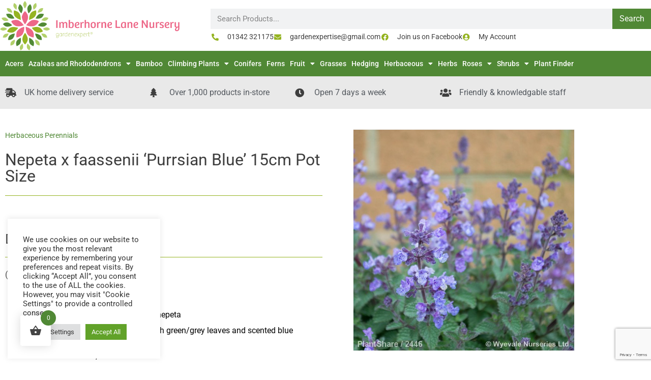

--- FILE ---
content_type: text/html; charset=UTF-8
request_url: https://imberhornelane-nursery.co.uk/buy/nepeta-x-faassenii-purrsian-blue-15cm-pot-size/
body_size: 157204
content:
<!doctype html>
<html lang="en-GB">
<head>
	<meta charset="UTF-8">
	<meta name="viewport" content="width=device-width, initial-scale=1">
	<link rel="profile" href="https://gmpg.org/xfn/11">
	<meta name='robots' content='index, follow, max-image-preview:large, max-snippet:-1, max-video-preview:-1' />

	<!-- This site is optimized with the Yoast SEO plugin v26.7 - https://yoast.com/wordpress/plugins/seo/ -->
	<title>Nepeta x faassenii &#039;Purrsian Blue&#039; 15cm Pot Size - Imberhorne Lane Nursery</title>
	<link rel="canonical" href="https://imberhornelane-nursery.co.uk/buy/nepeta-x-faassenii-purrsian-blue-15cm-pot-size/" />
	<meta property="og:locale" content="en_GB" />
	<meta property="og:type" content="article" />
	<meta property="og:title" content="Nepeta x faassenii &#039;Purrsian Blue&#039; 15cm Pot Size - Imberhorne Lane Nursery" />
	<meta property="og:url" content="https://imberhornelane-nursery.co.uk/buy/nepeta-x-faassenii-purrsian-blue-15cm-pot-size/" />
	<meta property="og:site_name" content="Imberhorne Lane Nursery" />
	<meta property="article:modified_time" content="2023-07-21T12:47:33+00:00" />
	<meta name="twitter:card" content="summary_large_image" />
	<script type="application/ld+json" class="yoast-schema-graph">{"@context":"https://schema.org","@graph":[{"@type":"WebPage","@id":"https://imberhornelane-nursery.co.uk/buy/nepeta-x-faassenii-purrsian-blue-15cm-pot-size/","url":"https://imberhornelane-nursery.co.uk/buy/nepeta-x-faassenii-purrsian-blue-15cm-pot-size/","name":"Nepeta x faassenii 'Purrsian Blue' 15cm Pot Size - Imberhorne Lane Nursery","isPartOf":{"@id":"https://imberhornelane-nursery.co.uk/#website"},"datePublished":"2023-07-18T14:54:48+00:00","dateModified":"2023-07-21T12:47:33+00:00","breadcrumb":{"@id":"https://imberhornelane-nursery.co.uk/buy/nepeta-x-faassenii-purrsian-blue-15cm-pot-size/#breadcrumb"},"inLanguage":"en-GB","potentialAction":[{"@type":"ReadAction","target":["https://imberhornelane-nursery.co.uk/buy/nepeta-x-faassenii-purrsian-blue-15cm-pot-size/"]}]},{"@type":"BreadcrumbList","@id":"https://imberhornelane-nursery.co.uk/buy/nepeta-x-faassenii-purrsian-blue-15cm-pot-size/#breadcrumb","itemListElement":[{"@type":"ListItem","position":1,"name":"Home","item":"https://imberhornelane-nursery.co.uk/"},{"@type":"ListItem","position":2,"name":"Shop","item":"https://imberhornelane-nursery.co.uk/shop/"},{"@type":"ListItem","position":3,"name":"Nepeta x faassenii &#8216;Purrsian Blue&#8217; 15cm Pot Size"}]},{"@type":"WebSite","@id":"https://imberhornelane-nursery.co.uk/#website","url":"https://imberhornelane-nursery.co.uk/","name":"Imberhorne Lane Nursery","description":"Online Plant Nursery","potentialAction":[{"@type":"SearchAction","target":{"@type":"EntryPoint","urlTemplate":"https://imberhornelane-nursery.co.uk/?s={search_term_string}"},"query-input":{"@type":"PropertyValueSpecification","valueRequired":true,"valueName":"search_term_string"}}],"inLanguage":"en-GB"}]}</script>
	<!-- / Yoast SEO plugin. -->


<link rel='dns-prefetch' href='//www.google.com' />
<link rel="alternate" type="application/rss+xml" title="Imberhorne Lane Nursery &raquo; Feed" href="https://imberhornelane-nursery.co.uk/feed/" />
<link rel="alternate" type="application/rss+xml" title="Imberhorne Lane Nursery &raquo; Comments Feed" href="https://imberhornelane-nursery.co.uk/comments/feed/" />
<link rel="alternate" title="oEmbed (JSON)" type="application/json+oembed" href="https://imberhornelane-nursery.co.uk/wp-json/oembed/1.0/embed?url=https%3A%2F%2Fimberhornelane-nursery.co.uk%2Fbuy%2Fnepeta-x-faassenii-purrsian-blue-15cm-pot-size%2F" />
<link rel="alternate" title="oEmbed (XML)" type="text/xml+oembed" href="https://imberhornelane-nursery.co.uk/wp-json/oembed/1.0/embed?url=https%3A%2F%2Fimberhornelane-nursery.co.uk%2Fbuy%2Fnepeta-x-faassenii-purrsian-blue-15cm-pot-size%2F&#038;format=xml" />
<style id='wp-img-auto-sizes-contain-inline-css'>
img:is([sizes=auto i],[sizes^="auto," i]){contain-intrinsic-size:3000px 1500px}
/*# sourceURL=wp-img-auto-sizes-contain-inline-css */
</style>
<link rel='stylesheet' id='woolentor-product-grid-modern-css' href='https://imberhornelane-nursery.co.uk/wp-content/plugins/woolentor-addons/assets/css/product-grid/modern.css?ver=3.3.0' media='all' />
<link rel='stylesheet' id='woolentor-product-grid-luxury-css' href='https://imberhornelane-nursery.co.uk/wp-content/plugins/woolentor-addons/assets/css/product-grid/luxury.css?ver=3.3.0' media='all' />
<link rel='stylesheet' id='woolentor-product-grid-editorial-css' href='https://imberhornelane-nursery.co.uk/wp-content/plugins/woolentor-addons/assets/css/product-grid/editorial.css?ver=3.3.0' media='all' />
<link rel='stylesheet' id='woolentor-product-grid-magazine-css' href='https://imberhornelane-nursery.co.uk/wp-content/plugins/woolentor-addons/assets/css/product-grid/magazine.css?ver=3.3.0' media='all' />
<link rel='stylesheet' id='dce-dynamic-visibility-style-css' href='https://imberhornelane-nursery.co.uk/wp-content/plugins/dynamic-visibility-for-elementor/assets/css/dynamic-visibility.css?ver=6.0.1' media='all' />
<style id='wp-emoji-styles-inline-css'>

	img.wp-smiley, img.emoji {
		display: inline !important;
		border: none !important;
		box-shadow: none !important;
		height: 1em !important;
		width: 1em !important;
		margin: 0 0.07em !important;
		vertical-align: -0.1em !important;
		background: none !important;
		padding: 0 !important;
	}
/*# sourceURL=wp-emoji-styles-inline-css */
</style>
<link rel='stylesheet' id='wp-block-library-css' href='https://imberhornelane-nursery.co.uk/wp-includes/css/dist/block-library/style.min.css?ver=6.9' media='all' />
<link rel='stylesheet' id='woolentor-block-common-css' href='https://imberhornelane-nursery.co.uk/wp-content/plugins/woolentor-addons/woolentor-blocks/assets/css/common-style.css?ver=3.3.0' media='all' />
<link rel='stylesheet' id='woolentor-block-default-css' href='https://imberhornelane-nursery.co.uk/wp-content/plugins/woolentor-addons/woolentor-blocks/assets/css/style-index.css?ver=3.3.0' media='all' />
<style id='global-styles-inline-css'>
:root{--wp--preset--aspect-ratio--square: 1;--wp--preset--aspect-ratio--4-3: 4/3;--wp--preset--aspect-ratio--3-4: 3/4;--wp--preset--aspect-ratio--3-2: 3/2;--wp--preset--aspect-ratio--2-3: 2/3;--wp--preset--aspect-ratio--16-9: 16/9;--wp--preset--aspect-ratio--9-16: 9/16;--wp--preset--color--black: #000000;--wp--preset--color--cyan-bluish-gray: #abb8c3;--wp--preset--color--white: #ffffff;--wp--preset--color--pale-pink: #f78da7;--wp--preset--color--vivid-red: #cf2e2e;--wp--preset--color--luminous-vivid-orange: #ff6900;--wp--preset--color--luminous-vivid-amber: #fcb900;--wp--preset--color--light-green-cyan: #7bdcb5;--wp--preset--color--vivid-green-cyan: #00d084;--wp--preset--color--pale-cyan-blue: #8ed1fc;--wp--preset--color--vivid-cyan-blue: #0693e3;--wp--preset--color--vivid-purple: #9b51e0;--wp--preset--gradient--vivid-cyan-blue-to-vivid-purple: linear-gradient(135deg,rgb(6,147,227) 0%,rgb(155,81,224) 100%);--wp--preset--gradient--light-green-cyan-to-vivid-green-cyan: linear-gradient(135deg,rgb(122,220,180) 0%,rgb(0,208,130) 100%);--wp--preset--gradient--luminous-vivid-amber-to-luminous-vivid-orange: linear-gradient(135deg,rgb(252,185,0) 0%,rgb(255,105,0) 100%);--wp--preset--gradient--luminous-vivid-orange-to-vivid-red: linear-gradient(135deg,rgb(255,105,0) 0%,rgb(207,46,46) 100%);--wp--preset--gradient--very-light-gray-to-cyan-bluish-gray: linear-gradient(135deg,rgb(238,238,238) 0%,rgb(169,184,195) 100%);--wp--preset--gradient--cool-to-warm-spectrum: linear-gradient(135deg,rgb(74,234,220) 0%,rgb(151,120,209) 20%,rgb(207,42,186) 40%,rgb(238,44,130) 60%,rgb(251,105,98) 80%,rgb(254,248,76) 100%);--wp--preset--gradient--blush-light-purple: linear-gradient(135deg,rgb(255,206,236) 0%,rgb(152,150,240) 100%);--wp--preset--gradient--blush-bordeaux: linear-gradient(135deg,rgb(254,205,165) 0%,rgb(254,45,45) 50%,rgb(107,0,62) 100%);--wp--preset--gradient--luminous-dusk: linear-gradient(135deg,rgb(255,203,112) 0%,rgb(199,81,192) 50%,rgb(65,88,208) 100%);--wp--preset--gradient--pale-ocean: linear-gradient(135deg,rgb(255,245,203) 0%,rgb(182,227,212) 50%,rgb(51,167,181) 100%);--wp--preset--gradient--electric-grass: linear-gradient(135deg,rgb(202,248,128) 0%,rgb(113,206,126) 100%);--wp--preset--gradient--midnight: linear-gradient(135deg,rgb(2,3,129) 0%,rgb(40,116,252) 100%);--wp--preset--font-size--small: 13px;--wp--preset--font-size--medium: 20px;--wp--preset--font-size--large: 36px;--wp--preset--font-size--x-large: 42px;--wp--preset--spacing--20: 0.44rem;--wp--preset--spacing--30: 0.67rem;--wp--preset--spacing--40: 1rem;--wp--preset--spacing--50: 1.5rem;--wp--preset--spacing--60: 2.25rem;--wp--preset--spacing--70: 3.38rem;--wp--preset--spacing--80: 5.06rem;--wp--preset--shadow--natural: 6px 6px 9px rgba(0, 0, 0, 0.2);--wp--preset--shadow--deep: 12px 12px 50px rgba(0, 0, 0, 0.4);--wp--preset--shadow--sharp: 6px 6px 0px rgba(0, 0, 0, 0.2);--wp--preset--shadow--outlined: 6px 6px 0px -3px rgb(255, 255, 255), 6px 6px rgb(0, 0, 0);--wp--preset--shadow--crisp: 6px 6px 0px rgb(0, 0, 0);}:root { --wp--style--global--content-size: 800px;--wp--style--global--wide-size: 1200px; }:where(body) { margin: 0; }.wp-site-blocks > .alignleft { float: left; margin-right: 2em; }.wp-site-blocks > .alignright { float: right; margin-left: 2em; }.wp-site-blocks > .aligncenter { justify-content: center; margin-left: auto; margin-right: auto; }:where(.wp-site-blocks) > * { margin-block-start: 24px; margin-block-end: 0; }:where(.wp-site-blocks) > :first-child { margin-block-start: 0; }:where(.wp-site-blocks) > :last-child { margin-block-end: 0; }:root { --wp--style--block-gap: 24px; }:root :where(.is-layout-flow) > :first-child{margin-block-start: 0;}:root :where(.is-layout-flow) > :last-child{margin-block-end: 0;}:root :where(.is-layout-flow) > *{margin-block-start: 24px;margin-block-end: 0;}:root :where(.is-layout-constrained) > :first-child{margin-block-start: 0;}:root :where(.is-layout-constrained) > :last-child{margin-block-end: 0;}:root :where(.is-layout-constrained) > *{margin-block-start: 24px;margin-block-end: 0;}:root :where(.is-layout-flex){gap: 24px;}:root :where(.is-layout-grid){gap: 24px;}.is-layout-flow > .alignleft{float: left;margin-inline-start: 0;margin-inline-end: 2em;}.is-layout-flow > .alignright{float: right;margin-inline-start: 2em;margin-inline-end: 0;}.is-layout-flow > .aligncenter{margin-left: auto !important;margin-right: auto !important;}.is-layout-constrained > .alignleft{float: left;margin-inline-start: 0;margin-inline-end: 2em;}.is-layout-constrained > .alignright{float: right;margin-inline-start: 2em;margin-inline-end: 0;}.is-layout-constrained > .aligncenter{margin-left: auto !important;margin-right: auto !important;}.is-layout-constrained > :where(:not(.alignleft):not(.alignright):not(.alignfull)){max-width: var(--wp--style--global--content-size);margin-left: auto !important;margin-right: auto !important;}.is-layout-constrained > .alignwide{max-width: var(--wp--style--global--wide-size);}body .is-layout-flex{display: flex;}.is-layout-flex{flex-wrap: wrap;align-items: center;}.is-layout-flex > :is(*, div){margin: 0;}body .is-layout-grid{display: grid;}.is-layout-grid > :is(*, div){margin: 0;}body{padding-top: 0px;padding-right: 0px;padding-bottom: 0px;padding-left: 0px;}a:where(:not(.wp-element-button)){text-decoration: underline;}:root :where(.wp-element-button, .wp-block-button__link){background-color: #32373c;border-width: 0;color: #fff;font-family: inherit;font-size: inherit;font-style: inherit;font-weight: inherit;letter-spacing: inherit;line-height: inherit;padding-top: calc(0.667em + 2px);padding-right: calc(1.333em + 2px);padding-bottom: calc(0.667em + 2px);padding-left: calc(1.333em + 2px);text-decoration: none;text-transform: inherit;}.has-black-color{color: var(--wp--preset--color--black) !important;}.has-cyan-bluish-gray-color{color: var(--wp--preset--color--cyan-bluish-gray) !important;}.has-white-color{color: var(--wp--preset--color--white) !important;}.has-pale-pink-color{color: var(--wp--preset--color--pale-pink) !important;}.has-vivid-red-color{color: var(--wp--preset--color--vivid-red) !important;}.has-luminous-vivid-orange-color{color: var(--wp--preset--color--luminous-vivid-orange) !important;}.has-luminous-vivid-amber-color{color: var(--wp--preset--color--luminous-vivid-amber) !important;}.has-light-green-cyan-color{color: var(--wp--preset--color--light-green-cyan) !important;}.has-vivid-green-cyan-color{color: var(--wp--preset--color--vivid-green-cyan) !important;}.has-pale-cyan-blue-color{color: var(--wp--preset--color--pale-cyan-blue) !important;}.has-vivid-cyan-blue-color{color: var(--wp--preset--color--vivid-cyan-blue) !important;}.has-vivid-purple-color{color: var(--wp--preset--color--vivid-purple) !important;}.has-black-background-color{background-color: var(--wp--preset--color--black) !important;}.has-cyan-bluish-gray-background-color{background-color: var(--wp--preset--color--cyan-bluish-gray) !important;}.has-white-background-color{background-color: var(--wp--preset--color--white) !important;}.has-pale-pink-background-color{background-color: var(--wp--preset--color--pale-pink) !important;}.has-vivid-red-background-color{background-color: var(--wp--preset--color--vivid-red) !important;}.has-luminous-vivid-orange-background-color{background-color: var(--wp--preset--color--luminous-vivid-orange) !important;}.has-luminous-vivid-amber-background-color{background-color: var(--wp--preset--color--luminous-vivid-amber) !important;}.has-light-green-cyan-background-color{background-color: var(--wp--preset--color--light-green-cyan) !important;}.has-vivid-green-cyan-background-color{background-color: var(--wp--preset--color--vivid-green-cyan) !important;}.has-pale-cyan-blue-background-color{background-color: var(--wp--preset--color--pale-cyan-blue) !important;}.has-vivid-cyan-blue-background-color{background-color: var(--wp--preset--color--vivid-cyan-blue) !important;}.has-vivid-purple-background-color{background-color: var(--wp--preset--color--vivid-purple) !important;}.has-black-border-color{border-color: var(--wp--preset--color--black) !important;}.has-cyan-bluish-gray-border-color{border-color: var(--wp--preset--color--cyan-bluish-gray) !important;}.has-white-border-color{border-color: var(--wp--preset--color--white) !important;}.has-pale-pink-border-color{border-color: var(--wp--preset--color--pale-pink) !important;}.has-vivid-red-border-color{border-color: var(--wp--preset--color--vivid-red) !important;}.has-luminous-vivid-orange-border-color{border-color: var(--wp--preset--color--luminous-vivid-orange) !important;}.has-luminous-vivid-amber-border-color{border-color: var(--wp--preset--color--luminous-vivid-amber) !important;}.has-light-green-cyan-border-color{border-color: var(--wp--preset--color--light-green-cyan) !important;}.has-vivid-green-cyan-border-color{border-color: var(--wp--preset--color--vivid-green-cyan) !important;}.has-pale-cyan-blue-border-color{border-color: var(--wp--preset--color--pale-cyan-blue) !important;}.has-vivid-cyan-blue-border-color{border-color: var(--wp--preset--color--vivid-cyan-blue) !important;}.has-vivid-purple-border-color{border-color: var(--wp--preset--color--vivid-purple) !important;}.has-vivid-cyan-blue-to-vivid-purple-gradient-background{background: var(--wp--preset--gradient--vivid-cyan-blue-to-vivid-purple) !important;}.has-light-green-cyan-to-vivid-green-cyan-gradient-background{background: var(--wp--preset--gradient--light-green-cyan-to-vivid-green-cyan) !important;}.has-luminous-vivid-amber-to-luminous-vivid-orange-gradient-background{background: var(--wp--preset--gradient--luminous-vivid-amber-to-luminous-vivid-orange) !important;}.has-luminous-vivid-orange-to-vivid-red-gradient-background{background: var(--wp--preset--gradient--luminous-vivid-orange-to-vivid-red) !important;}.has-very-light-gray-to-cyan-bluish-gray-gradient-background{background: var(--wp--preset--gradient--very-light-gray-to-cyan-bluish-gray) !important;}.has-cool-to-warm-spectrum-gradient-background{background: var(--wp--preset--gradient--cool-to-warm-spectrum) !important;}.has-blush-light-purple-gradient-background{background: var(--wp--preset--gradient--blush-light-purple) !important;}.has-blush-bordeaux-gradient-background{background: var(--wp--preset--gradient--blush-bordeaux) !important;}.has-luminous-dusk-gradient-background{background: var(--wp--preset--gradient--luminous-dusk) !important;}.has-pale-ocean-gradient-background{background: var(--wp--preset--gradient--pale-ocean) !important;}.has-electric-grass-gradient-background{background: var(--wp--preset--gradient--electric-grass) !important;}.has-midnight-gradient-background{background: var(--wp--preset--gradient--midnight) !important;}.has-small-font-size{font-size: var(--wp--preset--font-size--small) !important;}.has-medium-font-size{font-size: var(--wp--preset--font-size--medium) !important;}.has-large-font-size{font-size: var(--wp--preset--font-size--large) !important;}.has-x-large-font-size{font-size: var(--wp--preset--font-size--x-large) !important;}
:root :where(.wp-block-pullquote){font-size: 1.5em;line-height: 1.6;}
/*# sourceURL=global-styles-inline-css */
</style>
<link rel='stylesheet' id='cookie-law-info-css' href='https://imberhornelane-nursery.co.uk/wp-content/plugins/cookie-law-info/legacy/public/css/cookie-law-info-public.css?ver=3.3.9.1' media='all' />
<link rel='stylesheet' id='cookie-law-info-gdpr-css' href='https://imberhornelane-nursery.co.uk/wp-content/plugins/cookie-law-info/legacy/public/css/cookie-law-info-gdpr.css?ver=3.3.9.1' media='all' />
<link rel='stylesheet' id='photoswipe-css' href='https://imberhornelane-nursery.co.uk/wp-content/plugins/woocommerce/assets/css/photoswipe/photoswipe.min.css?ver=10.4.3' media='all' />
<link rel='stylesheet' id='photoswipe-default-skin-css' href='https://imberhornelane-nursery.co.uk/wp-content/plugins/woocommerce/assets/css/photoswipe/default-skin/default-skin.min.css?ver=10.4.3' media='all' />
<link rel='stylesheet' id='woocommerce-layout-css' href='https://imberhornelane-nursery.co.uk/wp-content/plugins/woocommerce/assets/css/woocommerce-layout.css?ver=10.4.3' media='all' />
<link rel='stylesheet' id='woocommerce-smallscreen-css' href='https://imberhornelane-nursery.co.uk/wp-content/plugins/woocommerce/assets/css/woocommerce-smallscreen.css?ver=10.4.3' media='only screen and (max-width: 768px)' />
<link rel='stylesheet' id='woocommerce-general-css' href='https://imberhornelane-nursery.co.uk/wp-content/plugins/woocommerce/assets/css/woocommerce.css?ver=10.4.3' media='all' />
<style id='woocommerce-inline-inline-css'>
.woocommerce form .form-row .required { visibility: visible; }
/*# sourceURL=woocommerce-inline-inline-css */
</style>
<link rel='stylesheet' id='eae-css-css' href='https://imberhornelane-nursery.co.uk/wp-content/plugins/addon-elements-for-elementor-page-builder/assets/css/eae.min.css?ver=1.14.4' media='all' />
<link rel='stylesheet' id='eae-peel-css-css' href='https://imberhornelane-nursery.co.uk/wp-content/plugins/addon-elements-for-elementor-page-builder/assets/lib/peel/peel.css?ver=1.14.4' media='all' />
<link rel='stylesheet' id='gateway-css' href='https://imberhornelane-nursery.co.uk/wp-content/plugins/woocommerce-paypal-payments/modules/ppcp-button/assets/css/gateway.css?ver=3.3.1' media='all' />
<link rel='stylesheet' id='wcpf-plugin-style-css' href='https://imberhornelane-nursery.co.uk/wp-content/plugins/woocommerce-product-filters/assets/css/plugin.css?ver=1.4.40' media='all' />
<link rel='stylesheet' id='font-awesome-css' href='https://imberhornelane-nursery.co.uk/wp-content/plugins/elementor/assets/lib/font-awesome/css/font-awesome.min.css?ver=4.7.0' media='all' />
<link rel='stylesheet' id='simple-line-icons-wl-css' href='https://imberhornelane-nursery.co.uk/wp-content/plugins/woolentor-addons/assets/css/simple-line-icons.css?ver=3.3.0' media='all' />
<link rel='stylesheet' id='htflexboxgrid-css' href='https://imberhornelane-nursery.co.uk/wp-content/plugins/woolentor-addons/assets/css/htflexboxgrid.css?ver=3.3.0' media='all' />
<link rel='stylesheet' id='slick-css' href='https://imberhornelane-nursery.co.uk/wp-content/plugins/woolentor-addons/assets/css/slick.css?ver=3.3.0' media='all' />
<link rel='stylesheet' id='woolentor-widgets-css' href='https://imberhornelane-nursery.co.uk/wp-content/plugins/woolentor-addons/assets/css/woolentor-widgets.css?ver=3.3.0' media='all' />
<link rel='stylesheet' id='woolentor-quickview-css' href='https://imberhornelane-nursery.co.uk/wp-content/plugins/woolentor-addons/includes/modules/quickview/assets/css/frontend.css?ver=3.3.0' media='all' />
<link rel='stylesheet' id='hint-css' href='https://imberhornelane-nursery.co.uk/wp-content/plugins/woo-fly-cart/assets/hint/hint.min.css?ver=6.9' media='all' />
<link rel='stylesheet' id='perfect-scrollbar-css' href='https://imberhornelane-nursery.co.uk/wp-content/plugins/woo-fly-cart/assets/perfect-scrollbar/css/perfect-scrollbar.min.css?ver=6.9' media='all' />
<link rel='stylesheet' id='perfect-scrollbar-wpc-css' href='https://imberhornelane-nursery.co.uk/wp-content/plugins/woo-fly-cart/assets/perfect-scrollbar/css/custom-theme.css?ver=6.9' media='all' />
<link rel='stylesheet' id='woofc-fonts-css' href='https://imberhornelane-nursery.co.uk/wp-content/plugins/woo-fly-cart/assets/css/fonts.css?ver=6.9' media='all' />
<link rel='stylesheet' id='woofc-frontend-css' href='https://imberhornelane-nursery.co.uk/wp-content/plugins/woo-fly-cart/assets/css/frontend.css?ver=5.9.9' media='all' />
<style id='woofc-frontend-inline-css'>
.woofc-area.woofc-style-01 .woofc-inner, .woofc-area.woofc-style-03 .woofc-inner, .woofc-area.woofc-style-02 .woofc-area-bot .woofc-action .woofc-action-inner > div a:hover, .woofc-area.woofc-style-04 .woofc-area-bot .woofc-action .woofc-action-inner > div a:hover {
                            background-color: #cc6055;
                        }

                        .woofc-area.woofc-style-01 .woofc-area-bot .woofc-action .woofc-action-inner > div a, .woofc-area.woofc-style-02 .woofc-area-bot .woofc-action .woofc-action-inner > div a, .woofc-area.woofc-style-03 .woofc-area-bot .woofc-action .woofc-action-inner > div a, .woofc-area.woofc-style-04 .woofc-area-bot .woofc-action .woofc-action-inner > div a {
                            outline: none;
                            color: #cc6055;
                        }

                        .woofc-area.woofc-style-02 .woofc-area-bot .woofc-action .woofc-action-inner > div a, .woofc-area.woofc-style-04 .woofc-area-bot .woofc-action .woofc-action-inner > div a {
                            border-color: #cc6055;
                        }

                        .woofc-area.woofc-style-05 .woofc-inner{
                            background-color: #cc6055;
                            background-image: url('');
                            background-size: cover;
                            background-position: center;
                            background-repeat: no-repeat;
                        }
                        
                        .woofc-count span {
                            background-color: #cc6055;
                        }
/*# sourceURL=woofc-frontend-inline-css */
</style>
<link rel='stylesheet' id='hello-elementor-css' href='https://imberhornelane-nursery.co.uk/wp-content/themes/hello-elementor/assets/css/reset.css?ver=3.4.5' media='all' />
<link rel='stylesheet' id='hello-elementor-theme-style-css' href='https://imberhornelane-nursery.co.uk/wp-content/themes/hello-elementor/assets/css/theme.css?ver=3.4.5' media='all' />
<link rel='stylesheet' id='hello-elementor-header-footer-css' href='https://imberhornelane-nursery.co.uk/wp-content/themes/hello-elementor/assets/css/header-footer.css?ver=3.4.5' media='all' />
<link rel='stylesheet' id='elementor-frontend-css' href='https://imberhornelane-nursery.co.uk/wp-content/plugins/elementor/assets/css/frontend.min.css?ver=3.34.0' media='all' />
<link rel='stylesheet' id='eael-general-css' href='https://imberhornelane-nursery.co.uk/wp-content/plugins/essential-addons-for-elementor-lite/assets/front-end/css/view/general.min.css?ver=6.5.5' media='all' />
<link rel='stylesheet' id='eael-66-css' href='https://imberhornelane-nursery.co.uk/wp-content/uploads/essential-addons-elementor/eael-66.css?ver=1689947253' media='all' />
<link rel='stylesheet' id='widget-icon-list-css' href='https://imberhornelane-nursery.co.uk/wp-content/plugins/elementor/assets/css/widget-icon-list.min.css?ver=3.34.0' media='all' />
<link rel='stylesheet' id='widget-image-css' href='https://imberhornelane-nursery.co.uk/wp-content/plugins/elementor/assets/css/widget-image.min.css?ver=3.34.0' media='all' />
<link rel='stylesheet' id='widget-search-form-css' href='https://imberhornelane-nursery.co.uk/wp-content/plugins/elementor-pro/assets/css/widget-search-form.min.css?ver=3.34.0' media='all' />
<link rel='stylesheet' id='elementor-icons-shared-0-css' href='https://imberhornelane-nursery.co.uk/wp-content/plugins/elementor/assets/lib/font-awesome/css/fontawesome.min.css?ver=5.15.3' media='all' />
<link rel='stylesheet' id='elementor-icons-fa-solid-css' href='https://imberhornelane-nursery.co.uk/wp-content/plugins/elementor/assets/lib/font-awesome/css/solid.min.css?ver=5.15.3' media='all' />
<link rel='stylesheet' id='e-sticky-css' href='https://imberhornelane-nursery.co.uk/wp-content/plugins/elementor-pro/assets/css/modules/sticky.min.css?ver=3.34.0' media='all' />
<link rel='stylesheet' id='widget-nav-menu-css' href='https://imberhornelane-nursery.co.uk/wp-content/plugins/elementor-pro/assets/css/widget-nav-menu.min.css?ver=3.34.0' media='all' />
<link rel='stylesheet' id='widget-divider-css' href='https://imberhornelane-nursery.co.uk/wp-content/plugins/elementor/assets/css/widget-divider.min.css?ver=3.34.0' media='all' />
<link rel='stylesheet' id='widget-heading-css' href='https://imberhornelane-nursery.co.uk/wp-content/plugins/elementor/assets/css/widget-heading.min.css?ver=3.34.0' media='all' />
<link rel='stylesheet' id='widget-post-info-css' href='https://imberhornelane-nursery.co.uk/wp-content/plugins/elementor-pro/assets/css/widget-post-info.min.css?ver=3.34.0' media='all' />
<link rel='stylesheet' id='elementor-icons-fa-regular-css' href='https://imberhornelane-nursery.co.uk/wp-content/plugins/elementor/assets/lib/font-awesome/css/regular.min.css?ver=5.15.3' media='all' />
<link rel='stylesheet' id='widget-woocommerce-product-images-css' href='https://imberhornelane-nursery.co.uk/wp-content/plugins/elementor-pro/assets/css/widget-woocommerce-product-images.min.css?ver=3.34.0' media='all' />
<link rel='stylesheet' id='widget-woocommerce-product-add-to-cart-css' href='https://imberhornelane-nursery.co.uk/wp-content/plugins/elementor-pro/assets/css/widget-woocommerce-product-add-to-cart.min.css?ver=3.34.0' media='all' />
<link rel='stylesheet' id='widget-woocommerce-products-css' href='https://imberhornelane-nursery.co.uk/wp-content/plugins/elementor-pro/assets/css/widget-woocommerce-products.min.css?ver=3.34.0' media='all' />
<link rel='stylesheet' id='elementor-icons-css' href='https://imberhornelane-nursery.co.uk/wp-content/plugins/elementor/assets/lib/eicons/css/elementor-icons.min.css?ver=5.45.0' media='all' />
<style id='elementor-icons-inline-css'>

		.elementor-add-new-section .elementor-add-templately-promo-button{
            background-color: #5d4fff !important;
            background-image: url(https://imberhornelane-nursery.co.uk/wp-content/plugins/essential-addons-for-elementor-lite/assets/admin/images/templately/logo-icon.svg);
            background-repeat: no-repeat;
            background-position: center center;
            position: relative;
        }
        
		.elementor-add-new-section .elementor-add-templately-promo-button > i{
            height: 12px;
        }
        
        body .elementor-add-new-section .elementor-add-section-area-button {
            margin-left: 0;
        }

		.elementor-add-new-section .elementor-add-templately-promo-button{
            background-color: #5d4fff !important;
            background-image: url(https://imberhornelane-nursery.co.uk/wp-content/plugins/essential-addons-for-elementor-lite/assets/admin/images/templately/logo-icon.svg);
            background-repeat: no-repeat;
            background-position: center center;
            position: relative;
        }
        
		.elementor-add-new-section .elementor-add-templately-promo-button > i{
            height: 12px;
        }
        
        body .elementor-add-new-section .elementor-add-section-area-button {
            margin-left: 0;
        }
/*# sourceURL=elementor-icons-inline-css */
</style>
<link rel='stylesheet' id='elementor-post-5-css' href='https://imberhornelane-nursery.co.uk/wp-content/uploads/elementor/css/post-5.css?ver=1767784688' media='all' />
<link rel='stylesheet' id='elementor-post-66-css' href='https://imberhornelane-nursery.co.uk/wp-content/uploads/elementor/css/post-66.css?ver=1767784688' media='all' />
<link rel='stylesheet' id='elementor-post-104-css' href='https://imberhornelane-nursery.co.uk/wp-content/uploads/elementor/css/post-104.css?ver=1767784688' media='all' />
<link rel='stylesheet' id='elementor-post-202-css' href='https://imberhornelane-nursery.co.uk/wp-content/uploads/elementor/css/post-202.css?ver=1767785041' media='all' />
<link rel='stylesheet' id='elementor-gf-local-roboto-css' href='https://imberhornelane-nursery.co.uk/wp-content/uploads/elementor/google-fonts/css/roboto.css?ver=1746602119' media='all' />
<link rel='stylesheet' id='elementor-gf-local-robotoslab-css' href='https://imberhornelane-nursery.co.uk/wp-content/uploads/elementor/google-fonts/css/robotoslab.css?ver=1746602121' media='all' />
<link rel='stylesheet' id='elementor-icons-fa-brands-css' href='https://imberhornelane-nursery.co.uk/wp-content/plugins/elementor/assets/lib/font-awesome/css/brands.min.css?ver=5.15.3' media='all' />
<script type="text/template" id="tmpl-variation-template">
	<div class="woocommerce-variation-description">{{{ data.variation.variation_description }}}</div>
	<div class="woocommerce-variation-price">{{{ data.variation.price_html }}}</div>
	<div class="woocommerce-variation-availability">{{{ data.variation.availability_html }}}</div>
</script>
<script type="text/template" id="tmpl-unavailable-variation-template">
	<p role="alert">Sorry, this product is unavailable. Please choose a different combination.</p>
</script>
<script src="https://imberhornelane-nursery.co.uk/wp-includes/js/jquery/jquery.min.js?ver=3.7.1" id="jquery-core-js"></script>
<script src="https://imberhornelane-nursery.co.uk/wp-includes/js/jquery/jquery-migrate.min.js?ver=3.4.1" id="jquery-migrate-js"></script>
<script id="cookie-law-info-js-extra">
var Cli_Data = {"nn_cookie_ids":[],"cookielist":[],"non_necessary_cookies":[],"ccpaEnabled":"","ccpaRegionBased":"","ccpaBarEnabled":"","strictlyEnabled":["necessary","obligatoire"],"ccpaType":"gdpr","js_blocking":"1","custom_integration":"","triggerDomRefresh":"","secure_cookies":""};
var cli_cookiebar_settings = {"animate_speed_hide":"500","animate_speed_show":"500","background":"#FFF","border":"#b1a6a6c2","border_on":"","button_1_button_colour":"#61a229","button_1_button_hover":"#4e8221","button_1_link_colour":"#fff","button_1_as_button":"1","button_1_new_win":"","button_2_button_colour":"#333","button_2_button_hover":"#292929","button_2_link_colour":"#444","button_2_as_button":"","button_2_hidebar":"","button_3_button_colour":"#dedfe0","button_3_button_hover":"#b2b2b3","button_3_link_colour":"#333333","button_3_as_button":"1","button_3_new_win":"","button_4_button_colour":"#dedfe0","button_4_button_hover":"#b2b2b3","button_4_link_colour":"#333333","button_4_as_button":"1","button_7_button_colour":"#61a229","button_7_button_hover":"#4e8221","button_7_link_colour":"#fff","button_7_as_button":"1","button_7_new_win":"","font_family":"inherit","header_fix":"","notify_animate_hide":"1","notify_animate_show":"","notify_div_id":"#cookie-law-info-bar","notify_position_horizontal":"right","notify_position_vertical":"bottom","scroll_close":"","scroll_close_reload":"","accept_close_reload":"","reject_close_reload":"","showagain_tab":"","showagain_background":"#fff","showagain_border":"#000","showagain_div_id":"#cookie-law-info-again","showagain_x_position":"100px","text":"#333333","show_once_yn":"","show_once":"10000","logging_on":"","as_popup":"","popup_overlay":"1","bar_heading_text":"","cookie_bar_as":"widget","popup_showagain_position":"bottom-right","widget_position":"left"};
var log_object = {"ajax_url":"https://imberhornelane-nursery.co.uk/wp-admin/admin-ajax.php"};
//# sourceURL=cookie-law-info-js-extra
</script>
<script src="https://imberhornelane-nursery.co.uk/wp-content/plugins/cookie-law-info/legacy/public/js/cookie-law-info-public.js?ver=3.3.9.1" id="cookie-law-info-js"></script>
<script src="https://imberhornelane-nursery.co.uk/wp-content/plugins/joy-of-plants-library/js/jop-handlers.js?ver=1.0" id="joyofplants_text_handler-js"></script>
<script src="https://imberhornelane-nursery.co.uk/wp-content/plugins/woocommerce/assets/js/jquery-blockui/jquery.blockUI.min.js?ver=2.7.0-wc.10.4.3" id="wc-jquery-blockui-js" data-wp-strategy="defer"></script>
<script id="wc-add-to-cart-js-extra">
var wc_add_to_cart_params = {"ajax_url":"/wp-admin/admin-ajax.php","wc_ajax_url":"/?wc-ajax=%%endpoint%%","i18n_view_cart":"View basket","cart_url":"https://imberhornelane-nursery.co.uk/basket/","is_cart":"","cart_redirect_after_add":"no"};
//# sourceURL=wc-add-to-cart-js-extra
</script>
<script src="https://imberhornelane-nursery.co.uk/wp-content/plugins/woocommerce/assets/js/frontend/add-to-cart.min.js?ver=10.4.3" id="wc-add-to-cart-js" defer data-wp-strategy="defer"></script>
<script src="https://imberhornelane-nursery.co.uk/wp-content/plugins/woocommerce/assets/js/photoswipe/photoswipe.min.js?ver=4.1.1-wc.10.4.3" id="wc-photoswipe-js" data-wp-strategy="defer"></script>
<script src="https://imberhornelane-nursery.co.uk/wp-content/plugins/woocommerce/assets/js/js-cookie/js.cookie.min.js?ver=2.1.4-wc.10.4.3" id="wc-js-cookie-js" data-wp-strategy="defer"></script>
<script id="woocommerce-js-extra">
var woocommerce_params = {"ajax_url":"/wp-admin/admin-ajax.php","wc_ajax_url":"/?wc-ajax=%%endpoint%%","i18n_password_show":"Show password","i18n_password_hide":"Hide password"};
//# sourceURL=woocommerce-js-extra
</script>
<script src="https://imberhornelane-nursery.co.uk/wp-content/plugins/woocommerce/assets/js/frontend/woocommerce.min.js?ver=10.4.3" id="woocommerce-js" defer data-wp-strategy="defer"></script>
<script src="https://imberhornelane-nursery.co.uk/wp-content/plugins/addon-elements-for-elementor-page-builder/assets/js/iconHelper.js?ver=1.0" id="eae-iconHelper-js"></script>
<script src="https://imberhornelane-nursery.co.uk/wp-includes/js/jquery/ui/core.min.js?ver=1.13.3" id="jquery-ui-core-js"></script>
<script src="https://imberhornelane-nursery.co.uk/wp-includes/js/jquery/ui/mouse.min.js?ver=1.13.3" id="jquery-ui-mouse-js"></script>
<script src="https://imberhornelane-nursery.co.uk/wp-includes/js/jquery/ui/slider.min.js?ver=1.13.3" id="jquery-ui-slider-js"></script>
<script src="https://imberhornelane-nursery.co.uk/wp-content/plugins/woocommerce-product-filters/assets/js/front-vendor.js?ver=1.4.40" id="wcpf-plugin-vendor-script-js"></script>
<script src="https://imberhornelane-nursery.co.uk/wp-includes/js/underscore.min.js?ver=1.13.7" id="underscore-js"></script>
<script id="wp-util-js-extra">
var _wpUtilSettings = {"ajax":{"url":"/wp-admin/admin-ajax.php"}};
//# sourceURL=wp-util-js-extra
</script>
<script src="https://imberhornelane-nursery.co.uk/wp-includes/js/wp-util.min.js?ver=6.9" id="wp-util-js"></script>
<script src="https://imberhornelane-nursery.co.uk/wp-content/plugins/woocommerce/assets/js/accounting/accounting.min.js?ver=0.4.2" id="wc-accounting-js"></script>
<script id="wcpf-plugin-script-js-extra">
var WCPFData = {"registerEntities":{"Project":{"id":"Project","class":"WooCommerce_Product_Filter_Plugin\\Entity","post_type":"wcpf_project","label":"Project","default_options":{"urlNavigation":"query","filteringStarts":"auto","urlNavigationOptions":[],"useComponents":["pagination","sorting","results-count","page-title","breadcrumb"],"paginationAjax":true,"sortingAjax":true,"productsContainerSelector":".products","paginationSelector":".woocommerce-pagination","resultCountSelector":".woocommerce-result-count","sortingSelector":".woocommerce-ordering","pageTitleSelector":".woocommerce-products-header__title","breadcrumbSelector":".woocommerce-breadcrumb","multipleContainersForProducts":true},"is_grouped":true,"editor_component_class":"WooCommerce_Product_Filter_Plugin\\Project\\Editor_Component","filter_component_class":"WooCommerce_Product_Filter_Plugin\\Project\\Filter_Component","variations":false},"BoxListField":{"id":"BoxListField","class":"WooCommerce_Product_Filter_Plugin\\Entity","post_type":"wcpf_item","label":"Box List","default_options":{"itemsSource":"attribute","itemsDisplay":"all","queryType":"or","itemsDisplayHierarchical":true,"displayHierarchicalCollapsed":false,"displayTitle":true,"displayToggleContent":true,"defaultToggleState":"show","cssClass":"","actionForEmptyOptions":"hide","displayProductCount":true,"productCountPolicy":"for-option-only","multiSelect":true,"boxSize":"45px"},"is_grouped":false,"editor_component_class":"WooCommerce_Product_Filter_Plugin\\Field\\Box_list\\Editor_Component","filter_component_class":"WooCommerce_Product_Filter_Plugin\\Field\\Box_List\\Filter_Component","variations":true},"CheckBoxListField":{"id":"CheckBoxListField","class":"WooCommerce_Product_Filter_Plugin\\Entity","post_type":"wcpf_item","label":"Checkbox","default_options":{"itemsSource":"attribute","itemsDisplay":"all","queryType":"or","itemsDisplayHierarchical":true,"displayHierarchicalCollapsed":false,"displayTitle":true,"displayToggleContent":true,"defaultToggleState":"show","cssClass":"","actionForEmptyOptions":"hide","displayProductCount":true,"productCountPolicy":"for-option-only","seeMoreOptionsBy":"scrollbar","heightOfVisibleContent":12},"is_grouped":false,"editor_component_class":"WooCommerce_Product_Filter_Plugin\\Field\\Check_Box_List\\Editor_Component","filter_component_class":"WooCommerce_Product_Filter_Plugin\\Field\\Check_Box_List\\Filter_Component","variations":true},"DropDownListField":{"id":"DropDownListField","class":"WooCommerce_Product_Filter_Plugin\\Entity","post_type":"wcpf_item","label":"Drop Down","default_options":{"itemsSource":"attribute","itemsDisplay":"all","queryType":"or","itemsDisplayHierarchical":true,"displayHierarchicalCollapsed":false,"displayTitle":true,"displayToggleContent":true,"defaultToggleState":"show","cssClass":"","actionForEmptyOptions":"hide","displayProductCount":true,"productCountPolicy":"for-option-only","titleItemReset":"Show all"},"is_grouped":false,"editor_component_class":"WooCommerce_Product_Filter_Plugin\\Field\\Drop_Down_List\\Editor_Component","filter_component_class":"WooCommerce_Product_Filter_Plugin\\Field\\Drop_Down_List\\Filter_Component","variations":true},"ButtonField":{"id":"ButtonField","class":"WooCommerce_Product_Filter_Plugin\\Entity","post_type":"wcpf_item","label":"Button","default_options":{"cssClass":"","action":"reset"},"is_grouped":false,"editor_component_class":"WooCommerce_Product_Filter_Plugin\\Field\\Button\\Editor_Component","filter_component_class":"WooCommerce_Product_Filter_Plugin\\Field\\Button\\Filter_Component","variations":true},"ColorListField":{"id":"ColorListField","class":"WooCommerce_Product_Filter_Plugin\\Entity","post_type":"wcpf_item","label":"Colors","default_options":{"itemsSource":"attribute","itemsDisplay":"all","queryType":"or","itemsDisplayHierarchical":true,"displayHierarchicalCollapsed":false,"displayTitle":true,"displayToggleContent":true,"defaultToggleState":"show","cssClass":"","actionForEmptyOptions":"hide","displayProductCount":true,"productCountPolicy":"for-option-only","optionKey":"colors"},"is_grouped":false,"editor_component_class":"WooCommerce_Product_Filter_Plugin\\Field\\Color_List\\Editor_Component","filter_component_class":"WooCommerce_Product_Filter_Plugin\\Field\\Color_List\\Filter_Component","variations":true},"RadioListField":{"id":"RadioListField","class":"WooCommerce_Product_Filter_Plugin\\Entity","post_type":"wcpf_item","label":"Radio","default_options":{"itemsSource":"attribute","itemsDisplay":"all","queryType":"or","itemsDisplayHierarchical":true,"displayHierarchicalCollapsed":false,"displayTitle":true,"displayToggleContent":true,"defaultToggleState":"show","cssClass":"","actionForEmptyOptions":"hide","displayProductCount":true,"productCountPolicy":"for-option-only","titleItemReset":"Show all","seeMoreOptionsBy":"scrollbar","heightOfVisibleContent":12},"is_grouped":false,"editor_component_class":"WooCommerce_Product_Filter_Plugin\\Field\\Radio_List\\Editor_Component","filter_component_class":"WooCommerce_Product_Filter_Plugin\\Field\\Radio_List\\Filter_Component","variations":true},"TextListField":{"id":"TextListField","class":"WooCommerce_Product_Filter_Plugin\\Entity","post_type":"wcpf_item","label":"Text List","default_options":{"itemsSource":"attribute","itemsDisplay":"all","queryType":"or","itemsDisplayHierarchical":true,"displayHierarchicalCollapsed":false,"displayTitle":true,"displayToggleContent":true,"defaultToggleState":"show","cssClass":"","actionForEmptyOptions":"hide","displayProductCount":true,"productCountPolicy":"for-option-only","multiSelect":true,"useInlineStyle":false},"is_grouped":false,"editor_component_class":"WooCommerce_Product_Filter_Plugin\\Field\\Text_List\\Editor_Component","filter_component_class":"WooCommerce_Product_Filter_Plugin\\Field\\Text_List\\Filter_Component","variations":true},"PriceSliderField":{"id":"PriceSliderField","class":"WooCommerce_Product_Filter_Plugin\\Entity","post_type":"wcpf_item","label":"Price slider","default_options":{"minPriceOptionKey":"min-price","maxPriceOptionKey":"max-price","optionKey":"price","optionKeyFormat":"dash","cssClass":"","displayMinMaxInput":true,"displayTitle":true,"displayToggleContent":true,"defaultToggleState":"show","displayPriceLabel":true},"is_grouped":false,"editor_component_class":"WooCommerce_Product_Filter_Plugin\\Field\\Price_Slider\\Editor_Component","filter_component_class":"WooCommerce_Product_Filter_Plugin\\Field\\Price_Slider\\Filter_Component","variations":false},"SimpleBoxLayout":{"id":"SimpleBoxLayout","class":"WooCommerce_Product_Filter_Plugin\\Entity","post_type":"wcpf_item","label":"Simple Box","default_options":{"displayToggleContent":true,"defaultToggleState":"show","cssClass":""},"is_grouped":true,"editor_component_class":"WooCommerce_Product_Filter_Plugin\\Layout\\Simple_Box\\Editor_Component","filter_component_class":"WooCommerce_Product_Filter_Plugin\\Layout\\Simple_Box\\Filter_Component","variations":false},"ColumnsLayout":{"id":"ColumnsLayout","class":"WooCommerce_Product_Filter_Plugin\\Entity","post_type":"wcpf_item","label":"Columns","default_options":{"columns":[{"entities":[],"options":{"width":"50%"}}]},"is_grouped":true,"editor_component_class":"WooCommerce_Product_Filter_Plugin\\Layout\\Columns\\Editor_Component","filter_component_class":"WooCommerce_Product_Filter_Plugin\\Layout\\Columns\\Filter_Component","variations":false}},"messages":{"selectNoMatchesFound":"No matches found"},"selectors":{"productsContainer":".products","paginationContainer":".woocommerce-pagination","resultCount":".woocommerce-result-count","sorting":".woocommerce-ordering","pageTitle":".woocommerce-products-header__title","breadcrumb":".woocommerce-breadcrumb"},"pageUrl":"https://imberhornelane-nursery.co.uk/buy/nepeta-x-faassenii-purrsian-blue-15cm-pot-size/","isPaged":"","scriptAfterProductsUpdate":"","scrollTop":"no","priceFormat":{"currencyFormatNumDecimals":0,"currencyFormatSymbol":"&pound;","currencyFormatDecimalSep":".","currencyFormatThousandSep":",","currencyFormat":"%s%v"}};
//# sourceURL=wcpf-plugin-script-js-extra
</script>
<script src="https://imberhornelane-nursery.co.uk/wp-content/plugins/woocommerce-product-filters/assets/build/js/plugin.js?ver=1.4.40" id="wcpf-plugin-script-js"></script>
<script id="WCPAY_ASSETS-js-extra">
var wcpayAssets = {"url":"https://imberhornelane-nursery.co.uk/wp-content/plugins/woocommerce-payments/dist/"};
//# sourceURL=WCPAY_ASSETS-js-extra
</script>
<link rel="https://api.w.org/" href="https://imberhornelane-nursery.co.uk/wp-json/" /><link rel="alternate" title="JSON" type="application/json" href="https://imberhornelane-nursery.co.uk/wp-json/wp/v2/product/3594" /><link rel="EditURI" type="application/rsd+xml" title="RSD" href="https://imberhornelane-nursery.co.uk/xmlrpc.php?rsd" />
<meta name="generator" content="WordPress 6.9" />
<meta name="generator" content="WooCommerce 10.4.3" />
<link rel='shortlink' href='https://imberhornelane-nursery.co.uk/?p=3594' />
	<noscript><style>.woocommerce-product-gallery{ opacity: 1 !important; }</style></noscript>
	<meta name="generator" content="Elementor 3.34.0; features: additional_custom_breakpoints; settings: css_print_method-external, google_font-enabled, font_display-auto">
			<style>
				.e-con.e-parent:nth-of-type(n+4):not(.e-lazyloaded):not(.e-no-lazyload),
				.e-con.e-parent:nth-of-type(n+4):not(.e-lazyloaded):not(.e-no-lazyload) * {
					background-image: none !important;
				}
				@media screen and (max-height: 1024px) {
					.e-con.e-parent:nth-of-type(n+3):not(.e-lazyloaded):not(.e-no-lazyload),
					.e-con.e-parent:nth-of-type(n+3):not(.e-lazyloaded):not(.e-no-lazyload) * {
						background-image: none !important;
					}
				}
				@media screen and (max-height: 640px) {
					.e-con.e-parent:nth-of-type(n+2):not(.e-lazyloaded):not(.e-no-lazyload),
					.e-con.e-parent:nth-of-type(n+2):not(.e-lazyloaded):not(.e-no-lazyload) * {
						background-image: none !important;
					}
				}
			</style>
			<link rel="icon" href="https://imberhornelane-nursery.co.uk/wp-content/uploads/2022/04/Imberhorne-Lane-Icon-100x100.png" sizes="32x32" />
<link rel="icon" href="https://imberhornelane-nursery.co.uk/wp-content/uploads/2022/04/Imberhorne-Lane-Icon.png" sizes="192x192" />
<link rel="apple-touch-icon" href="https://imberhornelane-nursery.co.uk/wp-content/uploads/2022/04/Imberhorne-Lane-Icon.png" />
<meta name="msapplication-TileImage" content="https://imberhornelane-nursery.co.uk/wp-content/uploads/2022/04/Imberhorne-Lane-Icon.png" />
		<style id="wp-custom-css">
			.elementor-widget-woocommerce-cart .woocommerce .wc-proceed-to-checkout .checkout-button, .elementor-widget-woocommerce-checkout-page .woocommerce-checkout #payment #place_order, .woocommerce-form-login__submit, .woocommerce-form-register__submit {background-color:#508835!important;}
.elementor-widget-woocommerce-cart .woocommerce .wc-proceed-to-checkout .checkout-button:hover, .elementor-widget-woocommerce-checkout-page .woocommerce-checkout:hover #payment #place_order, .woocommerce-form-login__submit:hover, .woocommerce-form-register__submit:hover {background-color:#ED6788!important;color:#fff!important;}
.woofc-count span {
    background: #508835!important;
}
.product.type-product h2.woocommerce-loop-product__title{padding:0 10px 15px 10px!important;min-height:80px!important;}

  background-color:#000000!important;color:#fff!important;}

.elementor-widget-woocommerce-my-account .woocommerce-MyAccount-navigation ul li.is-active a, .elementor-widget-woocommerce-my-account .woocommerce-MyAccount-navigation ul li a:hover {
  color:#fff!important;
  background: #508835!important;
}

.elementor-widget-woocommerce-my-account .woocommerce a {
  color:#508835!important;
}

.woocommerce-MyAccount-navigation-link--downloads {display:none!important;}

.woocommerce-info, .woocommerce-info::before {
  border-top-color: #508835!important;
}		</style>
		</head>
<body class="wp-singular product-template-default single single-product postid-3594 wp-embed-responsive wp-theme-hello-elementor theme-hello-elementor woocommerce woocommerce-page woocommerce-no-js woolentor_current_theme_hello-elementor hello-elementor-default woolentor-empty-cart elementor-default elementor-template-full-width elementor-kit-5 elementor-page-202">


<a class="skip-link screen-reader-text" href="#content">Skip to content</a>

		<header data-elementor-type="header" data-elementor-id="66" class="elementor elementor-66 elementor-location-header" data-elementor-post-type="elementor_library">
					<section class="elementor-section elementor-top-section elementor-element elementor-element-016047e elementor-section-height-min-height elementor-section-items-top elementor-section-full_width elementor-section-height-default" data-id="016047e" data-element_type="section" data-settings="{&quot;background_background&quot;:&quot;classic&quot;,&quot;sticky&quot;:&quot;top&quot;,&quot;sticky_on&quot;:[&quot;desktop&quot;,&quot;tablet&quot;,&quot;mobile&quot;],&quot;sticky_offset&quot;:0,&quot;sticky_effects_offset&quot;:0,&quot;sticky_anchor_link_offset&quot;:0}">
						<div class="elementor-container elementor-column-gap-no">
					<div class="elementor-column elementor-col-100 elementor-top-column elementor-element elementor-element-1223f28" data-id="1223f28" data-element_type="column">
			<div class="elementor-widget-wrap elementor-element-populated">
						<section class="elementor-section elementor-inner-section elementor-element elementor-element-e23228e elementor-section-height-min-height elementor-section-full_width elementor-section-height-default" data-id="e23228e" data-element_type="section">
						<div class="elementor-container elementor-column-gap-no">
					<div class="elementor-column elementor-col-50 elementor-inner-column elementor-element elementor-element-6f435eb" data-id="6f435eb" data-element_type="column">
			<div class="elementor-widget-wrap elementor-element-populated">
						<div class="elementor-element elementor-element-d12bfb0 elementor-icon-list--layout-inline elementor-align-end elementor-mobile-align-center elementor-hidden-desktop elementor-hidden-tablet elementor-list-item-link-full_width elementor-widget elementor-widget-icon-list" data-id="d12bfb0" data-element_type="widget" data-widget_type="icon-list.default">
				<div class="elementor-widget-container">
							<ul class="elementor-icon-list-items elementor-inline-items">
							<li class="elementor-icon-list-item elementor-inline-item">
											<a href="tel:01342%20321175" rel="nofollow">

												<span class="elementor-icon-list-icon">
							<i aria-hidden="true" class="fas fa-phone-alt"></i>						</span>
										<span class="elementor-icon-list-text">01342 321175 </span>
											</a>
									</li>
								<li class="elementor-icon-list-item elementor-inline-item">
											<a href="mailto:gardenexpertise@gmail.com" rel="nofollow">

												<span class="elementor-icon-list-icon">
							<i aria-hidden="true" class="fas fa-envelope"></i>						</span>
										<span class="elementor-icon-list-text">gardenexpertise@gmail.com</span>
											</a>
									</li>
						</ul>
						</div>
				</div>
				<div class="elementor-element elementor-element-2fc8575 elementor-widget elementor-widget-image" data-id="2fc8575" data-element_type="widget" data-widget_type="image.default">
				<div class="elementor-widget-container">
																<a href="https://imberhornelane-nursery.co.uk">
							<img width="500" height="137" src="https://imberhornelane-nursery.co.uk/wp-content/uploads/2021/10/Imberhorne-Lane-Logo-Landscape-RGB-small.png" class="attachment-full size-full wp-image-61" alt="Imberhorne Lane Logo Landscape RGB small" srcset="https://imberhornelane-nursery.co.uk/wp-content/uploads/2021/10/Imberhorne-Lane-Logo-Landscape-RGB-small.png 500w, https://imberhornelane-nursery.co.uk/wp-content/uploads/2021/10/Imberhorne-Lane-Logo-Landscape-RGB-small-300x82.png 300w" sizes="(max-width: 500px) 100vw, 500px" />								</a>
															</div>
				</div>
					</div>
		</div>
				<div class="elementor-column elementor-col-50 elementor-inner-column elementor-element elementor-element-fcf96ee elementor-hidden-mobile" data-id="fcf96ee" data-element_type="column">
			<div class="elementor-widget-wrap elementor-element-populated">
						<div class="elementor-element elementor-element-2434a30 elementor-search-form--button-type-text elementor-search-form--skin-classic elementor-widget elementor-widget-search-form" data-id="2434a30" data-element_type="widget" data-settings="{&quot;skin&quot;:&quot;classic&quot;}" data-widget_type="search-form.default">
				<div class="elementor-widget-container">
							<search role="search">
			<form class="elementor-search-form" action="https://imberhornelane-nursery.co.uk" method="get">
												<div class="elementor-search-form__container">
					<label class="elementor-screen-only" for="elementor-search-form-2434a30">Search</label>

					
					<input id="elementor-search-form-2434a30" placeholder="Search Products..." class="elementor-search-form__input" type="search" name="s" value="">
					
											<button class="elementor-search-form__submit" type="submit" aria-label="Search">
															Search													</button>
					
									</div>
			</form>
		</search>
						</div>
				</div>
				<div class="elementor-element elementor-element-28a2ac5 elementor-icon-list--layout-inline elementor-align-end elementor-list-item-link-full_width elementor-widget elementor-widget-icon-list" data-id="28a2ac5" data-element_type="widget" data-widget_type="icon-list.default">
				<div class="elementor-widget-container">
							<ul class="elementor-icon-list-items elementor-inline-items">
							<li class="elementor-icon-list-item elementor-inline-item">
											<a href="tel:01342%20321175" rel="nofollow">

												<span class="elementor-icon-list-icon">
							<i aria-hidden="true" class="fas fa-phone-alt"></i>						</span>
										<span class="elementor-icon-list-text">01342 321175 </span>
											</a>
									</li>
								<li class="elementor-icon-list-item elementor-inline-item">
											<a href="mailto:gardenexpertise@gmail.com" rel="nofollow">

												<span class="elementor-icon-list-icon">
							<i aria-hidden="true" class="fas fa-envelope"></i>						</span>
										<span class="elementor-icon-list-text">gardenexpertise@gmail.com</span>
											</a>
									</li>
								<li class="elementor-icon-list-item elementor-inline-item">
											<a href="https://www.facebook.com/Imberhorne-Lane-Nursery-684800478256784" target="_blank" rel="nofollow">

												<span class="elementor-icon-list-icon">
							<i aria-hidden="true" class="fab fa-facebook"></i>						</span>
										<span class="elementor-icon-list-text">Join us on Facebook</span>
											</a>
									</li>
								<li class="elementor-icon-list-item elementor-inline-item">
											<a href="https://imberhornelane-nursery.co.uk/my-account/">

												<span class="elementor-icon-list-icon">
							<i aria-hidden="true" class="fas fa-user-circle"></i>						</span>
										<span class="elementor-icon-list-text">My Account</span>
											</a>
									</li>
						</ul>
						</div>
				</div>
					</div>
		</div>
					</div>
		</section>
					</div>
		</div>
					</div>
		</section>
				<section class="elementor-section elementor-top-section elementor-element elementor-element-5a7f731 elementor-section-height-min-height elementor-section-boxed elementor-section-height-default elementor-section-items-middle" data-id="5a7f731" data-element_type="section" data-settings="{&quot;background_background&quot;:&quot;classic&quot;,&quot;sticky&quot;:&quot;top&quot;,&quot;sticky_offset&quot;:100,&quot;sticky_offset_mobile&quot;:120,&quot;sticky_on&quot;:[&quot;desktop&quot;,&quot;tablet&quot;,&quot;mobile&quot;],&quot;sticky_effects_offset&quot;:0,&quot;sticky_anchor_link_offset&quot;:0}">
						<div class="elementor-container elementor-column-gap-no">
					<div class="elementor-column elementor-col-100 elementor-top-column elementor-element elementor-element-4aba6e7" data-id="4aba6e7" data-element_type="column">
			<div class="elementor-widget-wrap elementor-element-populated">
						<section class="elementor-section elementor-inner-section elementor-element elementor-element-653d27d elementor-section-full_width elementor-hidden-mobile elementor-section-height-default elementor-section-height-default" data-id="653d27d" data-element_type="section">
						<div class="elementor-container elementor-column-gap-default">
					<div class="elementor-column elementor-col-100 elementor-inner-column elementor-element elementor-element-443fb64" data-id="443fb64" data-element_type="column">
			<div class="elementor-widget-wrap elementor-element-populated">
						<div class="elementor-element elementor-element-074e050 elementor-nav-menu__align-start elementor-hidden-mobile elementor-nav-menu--dropdown-tablet elementor-nav-menu__text-align-aside elementor-nav-menu--toggle elementor-nav-menu--burger elementor-widget elementor-widget-nav-menu" data-id="074e050" data-element_type="widget" data-settings="{&quot;layout&quot;:&quot;horizontal&quot;,&quot;submenu_icon&quot;:{&quot;value&quot;:&quot;&lt;i class=\&quot;fas fa-caret-down\&quot; aria-hidden=\&quot;true\&quot;&gt;&lt;\/i&gt;&quot;,&quot;library&quot;:&quot;fa-solid&quot;},&quot;toggle&quot;:&quot;burger&quot;}" data-widget_type="nav-menu.default">
				<div class="elementor-widget-container">
								<nav aria-label="Menu" class="elementor-nav-menu--main elementor-nav-menu__container elementor-nav-menu--layout-horizontal e--pointer-underline e--animation-grow">
				<ul id="menu-1-074e050" class="elementor-nav-menu"><li class="menu-item menu-item-type-taxonomy menu-item-object-product_cat menu-item-339"><a href="https://imberhornelane-nursery.co.uk/shop/acers/" class="elementor-item">Acers</a></li>
<li class="menu-item menu-item-type-taxonomy menu-item-object-product_cat menu-item-has-children menu-item-331"><a href="https://imberhornelane-nursery.co.uk/shop/azaleas-and-rhododendrons/" class="elementor-item">Azaleas and Rhododendrons</a>
<ul class="sub-menu elementor-nav-menu--dropdown">
	<li class="menu-item menu-item-type-taxonomy menu-item-object-product_cat menu-item-332"><a href="https://imberhornelane-nursery.co.uk/shop/azaleas-and-rhododendrons/deciduous-azaleas/" class="elementor-sub-item">Deciduous Azaleas</a></li>
	<li class="menu-item menu-item-type-taxonomy menu-item-object-product_cat menu-item-372"><a href="https://imberhornelane-nursery.co.uk/shop/azaleas-and-rhododendrons/evergreen-azaleas/" class="elementor-sub-item">Evergreen Azaleas</a></li>
	<li class="menu-item menu-item-type-taxonomy menu-item-object-product_cat menu-item-373"><a href="https://imberhornelane-nursery.co.uk/shop/azaleas-and-rhododendrons/rhododendrons/" class="elementor-sub-item">Rhododendrons</a></li>
</ul>
</li>
<li class="menu-item menu-item-type-taxonomy menu-item-object-product_cat menu-item-432"><a href="https://imberhornelane-nursery.co.uk/shop/bamboo/" class="elementor-item">Bamboo</a></li>
<li class="menu-item menu-item-type-taxonomy menu-item-object-product_cat menu-item-has-children menu-item-447"><a href="https://imberhornelane-nursery.co.uk/shop/climbing-plants/" class="elementor-item">Climbing Plants</a>
<ul class="sub-menu elementor-nav-menu--dropdown">
	<li class="menu-item menu-item-type-taxonomy menu-item-object-product_cat menu-item-428"><a href="https://imberhornelane-nursery.co.uk/shop/climbing-plants/deciduous-climbing-plants/" class="elementor-sub-item">Deciduous Climbing Plants</a></li>
	<li class="menu-item menu-item-type-taxonomy menu-item-object-product_cat menu-item-429"><a href="https://imberhornelane-nursery.co.uk/shop/climbing-plants/evergreen-climbing-plants/" class="elementor-sub-item">Evergreen Climbing Plants</a></li>
</ul>
</li>
<li class="menu-item menu-item-type-taxonomy menu-item-object-product_cat menu-item-376"><a href="https://imberhornelane-nursery.co.uk/shop/conifers/" class="elementor-item">Conifers</a></li>
<li class="menu-item menu-item-type-taxonomy menu-item-object-product_cat menu-item-379"><a href="https://imberhornelane-nursery.co.uk/shop/ferns/" class="elementor-item">Ferns</a></li>
<li class="menu-item menu-item-type-taxonomy menu-item-object-product_cat menu-item-has-children menu-item-610"><a href="https://imberhornelane-nursery.co.uk/shop/fruit/" class="elementor-item">Fruit</a>
<ul class="sub-menu elementor-nav-menu--dropdown">
	<li class="menu-item menu-item-type-taxonomy menu-item-object-product_cat menu-item-430"><a href="https://imberhornelane-nursery.co.uk/shop/fruit/soft-fruit/" class="elementor-sub-item">Soft Fruit</a></li>
	<li class="menu-item menu-item-type-taxonomy menu-item-object-product_cat menu-item-431"><a href="https://imberhornelane-nursery.co.uk/shop/fruit/top-fruit/" class="elementor-sub-item">Top Fruit</a></li>
</ul>
</li>
<li class="menu-item menu-item-type-taxonomy menu-item-object-product_cat menu-item-487"><a href="https://imberhornelane-nursery.co.uk/shop/grass/" class="elementor-item">Grasses</a></li>
<li class="menu-item menu-item-type-taxonomy menu-item-object-product_cat current_page_parent menu-item-395"><a href="https://imberhornelane-nursery.co.uk/shop/hedging/" class="elementor-item">Hedging</a></li>
<li class="menu-item menu-item-type-taxonomy menu-item-object-product_cat current-product-ancestor menu-item-has-children menu-item-503"><a href="https://imberhornelane-nursery.co.uk/shop/herbaceous/" class="elementor-item">Herbaceous</a>
<ul class="sub-menu elementor-nav-menu--dropdown">
	<li class="menu-item menu-item-type-taxonomy menu-item-object-product_cat menu-item-435"><a href="https://imberhornelane-nursery.co.uk/shop/herbaceous/bulbs-and-corms/" class="elementor-sub-item">Bulbs And Corms</a></li>
	<li class="menu-item menu-item-type-taxonomy menu-item-object-product_cat current-product-ancestor current-menu-parent current-product-parent menu-item-436"><a href="https://imberhornelane-nursery.co.uk/shop/herbaceous/herbaceous-perennials/" class="elementor-sub-item">Herbaceous Perennials</a></li>
	<li class="menu-item menu-item-type-taxonomy menu-item-object-product_cat menu-item-437"><a href="https://imberhornelane-nursery.co.uk/shop/herbaceous/hostas/" class="elementor-sub-item">Hostas</a></li>
</ul>
</li>
<li class="menu-item menu-item-type-taxonomy menu-item-object-product_cat menu-item-401"><a href="https://imberhornelane-nursery.co.uk/shop/herbs/" class="elementor-item">Herbs</a></li>
<li class="menu-item menu-item-type-taxonomy menu-item-object-product_cat menu-item-has-children menu-item-258"><a href="https://imberhornelane-nursery.co.uk/shop/roses/" class="elementor-item">Roses</a>
<ul class="sub-menu elementor-nav-menu--dropdown">
	<li class="menu-item menu-item-type-taxonomy menu-item-object-product_cat menu-item-440"><a href="https://imberhornelane-nursery.co.uk/shop/roses/climbing-roses/" class="elementor-sub-item">Climbing Roses</a></li>
	<li class="menu-item menu-item-type-taxonomy menu-item-object-product_cat menu-item-312"><a href="https://imberhornelane-nursery.co.uk/shop/roses/english-roses/" class="elementor-sub-item">English Roses</a></li>
	<li class="menu-item menu-item-type-taxonomy menu-item-object-product_cat menu-item-441"><a href="https://imberhornelane-nursery.co.uk/shop/roses/floribunda/" class="elementor-sub-item">Floribunda</a></li>
	<li class="menu-item menu-item-type-taxonomy menu-item-object-product_cat menu-item-442"><a href="https://imberhornelane-nursery.co.uk/shop/roses/ground-cover-roses/" class="elementor-sub-item">Ground Cover Roses</a></li>
	<li class="menu-item menu-item-type-taxonomy menu-item-object-product_cat menu-item-443"><a href="https://imberhornelane-nursery.co.uk/shop/roses/hybrid-tea-roses/" class="elementor-sub-item">Hybrid Tea Roses</a></li>
	<li class="menu-item menu-item-type-taxonomy menu-item-object-product_cat menu-item-444"><a href="https://imberhornelane-nursery.co.uk/shop/roses/patio-climbing-roses/" class="elementor-sub-item">Patio Climbing Roses</a></li>
	<li class="menu-item menu-item-type-taxonomy menu-item-object-product_cat menu-item-445"><a href="https://imberhornelane-nursery.co.uk/shop/roses/petite-floribunda/" class="elementor-sub-item">Petite Floribunda</a></li>
	<li class="menu-item menu-item-type-taxonomy menu-item-object-product_cat menu-item-446"><a href="https://imberhornelane-nursery.co.uk/shop/roses/rambler/" class="elementor-sub-item">Rambler</a></li>
	<li class="menu-item menu-item-type-taxonomy menu-item-object-product_cat menu-item-313"><a href="https://imberhornelane-nursery.co.uk/shop/roses/shrub-roses/" class="elementor-sub-item">Shrub Roses</a></li>
</ul>
</li>
<li class="menu-item menu-item-type-taxonomy menu-item-object-product_cat menu-item-has-children menu-item-502"><a href="https://imberhornelane-nursery.co.uk/shop/shrubs/" class="elementor-item">Shrubs</a>
<ul class="sub-menu elementor-nav-menu--dropdown">
	<li class="menu-item menu-item-type-taxonomy menu-item-object-product_cat menu-item-438"><a href="https://imberhornelane-nursery.co.uk/shop/shrubs/deciduous-shrubs/" class="elementor-sub-item">Deciduous Shrubs</a></li>
	<li class="menu-item menu-item-type-taxonomy menu-item-object-product_cat menu-item-439"><a href="https://imberhornelane-nursery.co.uk/shop/shrubs/evergreen-shrubs/" class="elementor-sub-item">Evergreen Shrubs</a></li>
</ul>
</li>
<li class="menu-item menu-item-type-post_type menu-item-object-page menu-item-1990"><a href="https://imberhornelane-nursery.co.uk/plant-finder/" class="elementor-item">Plant Finder</a></li>
</ul>			</nav>
					<div class="elementor-menu-toggle" role="button" tabindex="0" aria-label="Menu Toggle" aria-expanded="false">
			<i aria-hidden="true" role="presentation" class="elementor-menu-toggle__icon--open eicon-menu-bar"></i><i aria-hidden="true" role="presentation" class="elementor-menu-toggle__icon--close eicon-close"></i>		</div>
					<nav class="elementor-nav-menu--dropdown elementor-nav-menu__container" aria-hidden="true">
				<ul id="menu-2-074e050" class="elementor-nav-menu"><li class="menu-item menu-item-type-taxonomy menu-item-object-product_cat menu-item-339"><a href="https://imberhornelane-nursery.co.uk/shop/acers/" class="elementor-item" tabindex="-1">Acers</a></li>
<li class="menu-item menu-item-type-taxonomy menu-item-object-product_cat menu-item-has-children menu-item-331"><a href="https://imberhornelane-nursery.co.uk/shop/azaleas-and-rhododendrons/" class="elementor-item" tabindex="-1">Azaleas and Rhododendrons</a>
<ul class="sub-menu elementor-nav-menu--dropdown">
	<li class="menu-item menu-item-type-taxonomy menu-item-object-product_cat menu-item-332"><a href="https://imberhornelane-nursery.co.uk/shop/azaleas-and-rhododendrons/deciduous-azaleas/" class="elementor-sub-item" tabindex="-1">Deciduous Azaleas</a></li>
	<li class="menu-item menu-item-type-taxonomy menu-item-object-product_cat menu-item-372"><a href="https://imberhornelane-nursery.co.uk/shop/azaleas-and-rhododendrons/evergreen-azaleas/" class="elementor-sub-item" tabindex="-1">Evergreen Azaleas</a></li>
	<li class="menu-item menu-item-type-taxonomy menu-item-object-product_cat menu-item-373"><a href="https://imberhornelane-nursery.co.uk/shop/azaleas-and-rhododendrons/rhododendrons/" class="elementor-sub-item" tabindex="-1">Rhododendrons</a></li>
</ul>
</li>
<li class="menu-item menu-item-type-taxonomy menu-item-object-product_cat menu-item-432"><a href="https://imberhornelane-nursery.co.uk/shop/bamboo/" class="elementor-item" tabindex="-1">Bamboo</a></li>
<li class="menu-item menu-item-type-taxonomy menu-item-object-product_cat menu-item-has-children menu-item-447"><a href="https://imberhornelane-nursery.co.uk/shop/climbing-plants/" class="elementor-item" tabindex="-1">Climbing Plants</a>
<ul class="sub-menu elementor-nav-menu--dropdown">
	<li class="menu-item menu-item-type-taxonomy menu-item-object-product_cat menu-item-428"><a href="https://imberhornelane-nursery.co.uk/shop/climbing-plants/deciduous-climbing-plants/" class="elementor-sub-item" tabindex="-1">Deciduous Climbing Plants</a></li>
	<li class="menu-item menu-item-type-taxonomy menu-item-object-product_cat menu-item-429"><a href="https://imberhornelane-nursery.co.uk/shop/climbing-plants/evergreen-climbing-plants/" class="elementor-sub-item" tabindex="-1">Evergreen Climbing Plants</a></li>
</ul>
</li>
<li class="menu-item menu-item-type-taxonomy menu-item-object-product_cat menu-item-376"><a href="https://imberhornelane-nursery.co.uk/shop/conifers/" class="elementor-item" tabindex="-1">Conifers</a></li>
<li class="menu-item menu-item-type-taxonomy menu-item-object-product_cat menu-item-379"><a href="https://imberhornelane-nursery.co.uk/shop/ferns/" class="elementor-item" tabindex="-1">Ferns</a></li>
<li class="menu-item menu-item-type-taxonomy menu-item-object-product_cat menu-item-has-children menu-item-610"><a href="https://imberhornelane-nursery.co.uk/shop/fruit/" class="elementor-item" tabindex="-1">Fruit</a>
<ul class="sub-menu elementor-nav-menu--dropdown">
	<li class="menu-item menu-item-type-taxonomy menu-item-object-product_cat menu-item-430"><a href="https://imberhornelane-nursery.co.uk/shop/fruit/soft-fruit/" class="elementor-sub-item" tabindex="-1">Soft Fruit</a></li>
	<li class="menu-item menu-item-type-taxonomy menu-item-object-product_cat menu-item-431"><a href="https://imberhornelane-nursery.co.uk/shop/fruit/top-fruit/" class="elementor-sub-item" tabindex="-1">Top Fruit</a></li>
</ul>
</li>
<li class="menu-item menu-item-type-taxonomy menu-item-object-product_cat menu-item-487"><a href="https://imberhornelane-nursery.co.uk/shop/grass/" class="elementor-item" tabindex="-1">Grasses</a></li>
<li class="menu-item menu-item-type-taxonomy menu-item-object-product_cat current_page_parent menu-item-395"><a href="https://imberhornelane-nursery.co.uk/shop/hedging/" class="elementor-item" tabindex="-1">Hedging</a></li>
<li class="menu-item menu-item-type-taxonomy menu-item-object-product_cat current-product-ancestor menu-item-has-children menu-item-503"><a href="https://imberhornelane-nursery.co.uk/shop/herbaceous/" class="elementor-item" tabindex="-1">Herbaceous</a>
<ul class="sub-menu elementor-nav-menu--dropdown">
	<li class="menu-item menu-item-type-taxonomy menu-item-object-product_cat menu-item-435"><a href="https://imberhornelane-nursery.co.uk/shop/herbaceous/bulbs-and-corms/" class="elementor-sub-item" tabindex="-1">Bulbs And Corms</a></li>
	<li class="menu-item menu-item-type-taxonomy menu-item-object-product_cat current-product-ancestor current-menu-parent current-product-parent menu-item-436"><a href="https://imberhornelane-nursery.co.uk/shop/herbaceous/herbaceous-perennials/" class="elementor-sub-item" tabindex="-1">Herbaceous Perennials</a></li>
	<li class="menu-item menu-item-type-taxonomy menu-item-object-product_cat menu-item-437"><a href="https://imberhornelane-nursery.co.uk/shop/herbaceous/hostas/" class="elementor-sub-item" tabindex="-1">Hostas</a></li>
</ul>
</li>
<li class="menu-item menu-item-type-taxonomy menu-item-object-product_cat menu-item-401"><a href="https://imberhornelane-nursery.co.uk/shop/herbs/" class="elementor-item" tabindex="-1">Herbs</a></li>
<li class="menu-item menu-item-type-taxonomy menu-item-object-product_cat menu-item-has-children menu-item-258"><a href="https://imberhornelane-nursery.co.uk/shop/roses/" class="elementor-item" tabindex="-1">Roses</a>
<ul class="sub-menu elementor-nav-menu--dropdown">
	<li class="menu-item menu-item-type-taxonomy menu-item-object-product_cat menu-item-440"><a href="https://imberhornelane-nursery.co.uk/shop/roses/climbing-roses/" class="elementor-sub-item" tabindex="-1">Climbing Roses</a></li>
	<li class="menu-item menu-item-type-taxonomy menu-item-object-product_cat menu-item-312"><a href="https://imberhornelane-nursery.co.uk/shop/roses/english-roses/" class="elementor-sub-item" tabindex="-1">English Roses</a></li>
	<li class="menu-item menu-item-type-taxonomy menu-item-object-product_cat menu-item-441"><a href="https://imberhornelane-nursery.co.uk/shop/roses/floribunda/" class="elementor-sub-item" tabindex="-1">Floribunda</a></li>
	<li class="menu-item menu-item-type-taxonomy menu-item-object-product_cat menu-item-442"><a href="https://imberhornelane-nursery.co.uk/shop/roses/ground-cover-roses/" class="elementor-sub-item" tabindex="-1">Ground Cover Roses</a></li>
	<li class="menu-item menu-item-type-taxonomy menu-item-object-product_cat menu-item-443"><a href="https://imberhornelane-nursery.co.uk/shop/roses/hybrid-tea-roses/" class="elementor-sub-item" tabindex="-1">Hybrid Tea Roses</a></li>
	<li class="menu-item menu-item-type-taxonomy menu-item-object-product_cat menu-item-444"><a href="https://imberhornelane-nursery.co.uk/shop/roses/patio-climbing-roses/" class="elementor-sub-item" tabindex="-1">Patio Climbing Roses</a></li>
	<li class="menu-item menu-item-type-taxonomy menu-item-object-product_cat menu-item-445"><a href="https://imberhornelane-nursery.co.uk/shop/roses/petite-floribunda/" class="elementor-sub-item" tabindex="-1">Petite Floribunda</a></li>
	<li class="menu-item menu-item-type-taxonomy menu-item-object-product_cat menu-item-446"><a href="https://imberhornelane-nursery.co.uk/shop/roses/rambler/" class="elementor-sub-item" tabindex="-1">Rambler</a></li>
	<li class="menu-item menu-item-type-taxonomy menu-item-object-product_cat menu-item-313"><a href="https://imberhornelane-nursery.co.uk/shop/roses/shrub-roses/" class="elementor-sub-item" tabindex="-1">Shrub Roses</a></li>
</ul>
</li>
<li class="menu-item menu-item-type-taxonomy menu-item-object-product_cat menu-item-has-children menu-item-502"><a href="https://imberhornelane-nursery.co.uk/shop/shrubs/" class="elementor-item" tabindex="-1">Shrubs</a>
<ul class="sub-menu elementor-nav-menu--dropdown">
	<li class="menu-item menu-item-type-taxonomy menu-item-object-product_cat menu-item-438"><a href="https://imberhornelane-nursery.co.uk/shop/shrubs/deciduous-shrubs/" class="elementor-sub-item" tabindex="-1">Deciduous Shrubs</a></li>
	<li class="menu-item menu-item-type-taxonomy menu-item-object-product_cat menu-item-439"><a href="https://imberhornelane-nursery.co.uk/shop/shrubs/evergreen-shrubs/" class="elementor-sub-item" tabindex="-1">Evergreen Shrubs</a></li>
</ul>
</li>
<li class="menu-item menu-item-type-post_type menu-item-object-page menu-item-1990"><a href="https://imberhornelane-nursery.co.uk/plant-finder/" class="elementor-item" tabindex="-1">Plant Finder</a></li>
</ul>			</nav>
						</div>
				</div>
					</div>
		</div>
					</div>
		</section>
				<section class="elementor-section elementor-inner-section elementor-element elementor-element-792d1bc elementor-section-full_width elementor-hidden-desktop elementor-hidden-tablet elementor-section-height-default elementor-section-height-default" data-id="792d1bc" data-element_type="section">
						<div class="elementor-container elementor-column-gap-default">
					<div class="elementor-column elementor-col-33 elementor-inner-column elementor-element elementor-element-9656ff1" data-id="9656ff1" data-element_type="column">
			<div class="elementor-widget-wrap">
							</div>
		</div>
				<div class="elementor-column elementor-col-33 elementor-inner-column elementor-element elementor-element-c0f9993" data-id="c0f9993" data-element_type="column">
			<div class="elementor-widget-wrap elementor-element-populated">
						<div class="elementor-element elementor-element-90efe24 elementor-search-form--skin-full_screen elementor-widget elementor-widget-search-form" data-id="90efe24" data-element_type="widget" data-settings="{&quot;skin&quot;:&quot;full_screen&quot;}" data-widget_type="search-form.default">
				<div class="elementor-widget-container">
							<search role="search">
			<form class="elementor-search-form" action="https://imberhornelane-nursery.co.uk" method="get">
												<div class="elementor-search-form__toggle" role="button" tabindex="0" aria-label="Search">
					<i aria-hidden="true" class="fas fa-search"></i>				</div>
								<div class="elementor-search-form__container">
					<label class="elementor-screen-only" for="elementor-search-form-90efe24">Search</label>

					
					<input id="elementor-search-form-90efe24" placeholder="Search..." class="elementor-search-form__input" type="search" name="s" value="">
					
					
										<div class="dialog-lightbox-close-button dialog-close-button" role="button" tabindex="0" aria-label="Close this search box.">
						<i aria-hidden="true" class="eicon-close"></i>					</div>
									</div>
			</form>
		</search>
						</div>
				</div>
					</div>
		</div>
				<div class="elementor-column elementor-col-33 elementor-inner-column elementor-element elementor-element-ea9ca0f" data-id="ea9ca0f" data-element_type="column">
			<div class="elementor-widget-wrap elementor-element-populated">
						<div class="dce-visibility-event elementor-element elementor-element-9a74dfd elementor-mobile-align-end elementor-icon-list--layout-traditional elementor-list-item-link-full_width elementor-widget elementor-widget-icon-list" data-id="9a74dfd" data-element_type="widget" data-settings="{&quot;enabled_visibility&quot;:&quot;yes&quot;,&quot;dce_visibility_selected&quot;:&quot;yes&quot;}" data-widget_type="icon-list.default">
				<div class="elementor-widget-container">
							<ul class="elementor-icon-list-items">
							<li class="elementor-icon-list-item">
											<a href="https://imberhornelane-nursery.co.uk/my-account/">

												<span class="elementor-icon-list-icon">
							<i aria-hidden="true" class="fas fa-user"></i>						</span>
										<span class="elementor-icon-list-text">Login</span>
											</a>
									</li>
						</ul>
						</div>
				</div>
					</div>
		</div>
					</div>
		</section>
					</div>
		</div>
					</div>
		</section>
				<section class="elementor-section elementor-top-section elementor-element elementor-element-c38a904 elementor-hidden-mobile elementor-section-boxed elementor-section-height-default elementor-section-height-default" data-id="c38a904" data-element_type="section" data-settings="{&quot;background_background&quot;:&quot;classic&quot;,&quot;sticky&quot;:&quot;top&quot;,&quot;sticky_offset&quot;:150,&quot;sticky_on&quot;:[&quot;desktop&quot;,&quot;tablet&quot;,&quot;mobile&quot;],&quot;sticky_effects_offset&quot;:0,&quot;sticky_anchor_link_offset&quot;:0}">
						<div class="elementor-container elementor-column-gap-default">
					<div class="elementor-column elementor-col-100 elementor-top-column elementor-element elementor-element-d5b2909" data-id="d5b2909" data-element_type="column">
			<div class="elementor-widget-wrap elementor-element-populated">
						<section class="elementor-section elementor-inner-section elementor-element elementor-element-6f4ca99 elementor-section-boxed elementor-section-height-default elementor-section-height-default" data-id="6f4ca99" data-element_type="section">
						<div class="elementor-container elementor-column-gap-default">
					<div class="elementor-column elementor-col-25 elementor-inner-column elementor-element elementor-element-45040d2" data-id="45040d2" data-element_type="column">
			<div class="elementor-widget-wrap elementor-element-populated">
						<div class="elementor-element elementor-element-17b872e elementor-icon-list--layout-traditional elementor-list-item-link-full_width elementor-widget elementor-widget-icon-list" data-id="17b872e" data-element_type="widget" data-widget_type="icon-list.default">
				<div class="elementor-widget-container">
							<ul class="elementor-icon-list-items">
							<li class="elementor-icon-list-item">
											<span class="elementor-icon-list-icon">
							<i aria-hidden="true" class="fas fa-shipping-fast"></i>						</span>
										<span class="elementor-icon-list-text">UK home delivery service</span>
									</li>
						</ul>
						</div>
				</div>
					</div>
		</div>
				<div class="elementor-column elementor-col-25 elementor-inner-column elementor-element elementor-element-a9aa331" data-id="a9aa331" data-element_type="column">
			<div class="elementor-widget-wrap elementor-element-populated">
						<div class="elementor-element elementor-element-4cc6674 elementor-icon-list--layout-traditional elementor-list-item-link-full_width elementor-widget elementor-widget-icon-list" data-id="4cc6674" data-element_type="widget" data-widget_type="icon-list.default">
				<div class="elementor-widget-container">
							<ul class="elementor-icon-list-items">
							<li class="elementor-icon-list-item">
											<span class="elementor-icon-list-icon">
							<i aria-hidden="true" class="fas fa-tree"></i>						</span>
										<span class="elementor-icon-list-text">Over 1,000 products in-store</span>
									</li>
						</ul>
						</div>
				</div>
					</div>
		</div>
				<div class="elementor-column elementor-col-25 elementor-inner-column elementor-element elementor-element-9c4f4a4" data-id="9c4f4a4" data-element_type="column">
			<div class="elementor-widget-wrap elementor-element-populated">
						<div class="elementor-element elementor-element-d376261 elementor-icon-list--layout-traditional elementor-list-item-link-full_width elementor-widget elementor-widget-icon-list" data-id="d376261" data-element_type="widget" data-widget_type="icon-list.default">
				<div class="elementor-widget-container">
							<ul class="elementor-icon-list-items">
							<li class="elementor-icon-list-item">
											<span class="elementor-icon-list-icon">
							<i aria-hidden="true" class="fas fa-clock"></i>						</span>
										<span class="elementor-icon-list-text">Open 7 days a week</span>
									</li>
						</ul>
						</div>
				</div>
					</div>
		</div>
				<div class="elementor-column elementor-col-25 elementor-inner-column elementor-element elementor-element-c79b555" data-id="c79b555" data-element_type="column">
			<div class="elementor-widget-wrap elementor-element-populated">
						<div class="elementor-element elementor-element-9eefce6 elementor-icon-list--layout-traditional elementor-list-item-link-full_width elementor-widget elementor-widget-icon-list" data-id="9eefce6" data-element_type="widget" data-widget_type="icon-list.default">
				<div class="elementor-widget-container">
							<ul class="elementor-icon-list-items">
							<li class="elementor-icon-list-item">
											<span class="elementor-icon-list-icon">
							<i aria-hidden="true" class="fas fa-users"></i>						</span>
										<span class="elementor-icon-list-text">Friendly &amp; knowledgable staff</span>
									</li>
						</ul>
						</div>
				</div>
					</div>
		</div>
					</div>
		</section>
					</div>
		</div>
					</div>
		</section>
				</header>
		<div class="woocommerce-notices-wrapper"></div>		<div data-elementor-type="product" data-elementor-id="202" class="elementor elementor-202 elementor-location-single post-3594 product type-product status-publish product_cat-herbaceous-perennials first outofstock shipping-taxable purchasable product-type-simple product" data-elementor-post-type="elementor_library">
					<section class="elementor-section elementor-top-section elementor-element elementor-element-2e268ab elementor-section-boxed elementor-section-height-default elementor-section-height-default" data-id="2e268ab" data-element_type="section">
						<div class="elementor-container elementor-column-gap-default">
					<div class="elementor-column elementor-col-50 elementor-top-column elementor-element elementor-element-ec77042" data-id="ec77042" data-element_type="column">
			<div class="elementor-widget-wrap elementor-element-populated">
						<div class="elementor-element elementor-element-4c31699 elementor-widget elementor-widget-heading" data-id="4c31699" data-element_type="widget" data-widget_type="heading.default">
				<div class="elementor-widget-container">
					<span class="elementor-heading-title elementor-size-default"><a href="https://imberhornelane-nursery.co.uk/shop/herbaceous/herbaceous-perennials/" rel="tag">Herbaceous Perennials</a></span>				</div>
				</div>
				<div class="elementor-element elementor-element-b5329e9 elementor-widget elementor-widget-woocommerce-product-title elementor-page-title elementor-widget-heading" data-id="b5329e9" data-element_type="widget" data-widget_type="woocommerce-product-title.default">
				<div class="elementor-widget-container">
					<h1 class="product_title entry-title elementor-heading-title elementor-size-default">Nepeta x faassenii &#8216;Purrsian Blue&#8217; 15cm Pot Size</h1>				</div>
				</div>
				<div class="elementor-element elementor-element-a6f6119 elementor-widget-divider--view-line elementor-widget elementor-widget-divider" data-id="a6f6119" data-element_type="widget" data-widget_type="divider.default">
				<div class="elementor-widget-container">
							<div class="elementor-divider">
			<span class="elementor-divider-separator">
						</span>
		</div>
						</div>
				</div>
		<!-- dce invisible element 06d5d57 --><!-- dce invisible element da8a27e --><!-- dce invisible element e30e4fc --><!-- dce invisible element 9cd482d --><!-- dce invisible element 431e55a --><!-- dce invisible element 376d2d3 --><!-- dce invisible element 42a9c26 --><!-- dce invisible element b46f5e6 --><!-- dce invisible element 78cae05 --><!-- dce invisible element dabac0f --><!-- dce invisible element ffeff3f --><!-- dce invisible element b61281b -->		<div class="elementor-element elementor-element-b4c75d5 elementor-widget elementor-widget-heading" data-id="b4c75d5" data-element_type="widget" data-widget_type="heading.default">
				<div class="elementor-widget-container">
					<h2 class="elementor-heading-title elementor-size-default">Description</h2>				</div>
				</div>
				<div class="elementor-element elementor-element-3d3296f elementor-widget-divider--view-line elementor-widget elementor-widget-divider" data-id="3d3296f" data-element_type="widget" data-widget_type="divider.default">
				<div class="elementor-widget-container">
							<div class="elementor-divider">
			<span class="elementor-divider-separator">
						</span>
		</div>
						</div>
				</div>
				<div class="elementor-element elementor-element-690dd0c elementor-widget elementor-widget-woocommerce-product-content" data-id="690dd0c" data-element_type="widget" data-widget_type="woocommerce-product-content.default">
				<div class="elementor-widget-container">
					<!-- JOPstart --><p><i>(Full plant info in our <a href="https://imberhornelane-nursery.co.uk/plant-finder/?plantid=2017048" target="_blank" title="Nepeta x faassenii &#039;Purrsian Blue&#039; 15cm Pot Size" rel="noopener noreferrer">Plant Finder</a>)</i></p><iframe id="plantText-2017048" src="https://imagesrv.joyofplants.com/text/get_text/2017048/" style="width: 100%; border: none; margin: 0; padding: 0;" frameborder="0"></iframe><!-- JOPend -->
				</div>
				</div>
					</div>
		</div>
				<div class="elementor-column elementor-col-50 elementor-top-column elementor-element elementor-element-6925499" data-id="6925499" data-element_type="column">
			<div class="elementor-widget-wrap elementor-element-populated">
						<div class="elementor-element elementor-element-87294ca yes elementor-widget elementor-widget-woocommerce-product-images" data-id="87294ca" data-element_type="widget" data-widget_type="woocommerce-product-images.default">
				<div class="elementor-widget-container">
					<div class="woocommerce-product-gallery woocommerce-product-gallery--without-images woocommerce-product-gallery--columns-4 images" data-columns="4" style="opacity: 0; transition: opacity .25s ease-in-out;">
	<div class="woocommerce-product-gallery__wrapper">
		<div class="woocommerce-product-gallery__image--placeholder"><img src="https://joyofplants.s3.amazonaws.com/imagesrv/licensee_live/2017048_600.jpg?AWSAccessKeyId=AKIAYBWIPJV3SOCLKEWY&#038;Expires=1769131492&#038;Signature=amHHPQ%2BGvHQ8V8uX2lhyt%2FWu%2BXg%3D" alt="Awaiting product image" class="wp-post-image" /></div>	</div>
</div>
				</div>
				</div>
				<section class="elementor-section elementor-inner-section elementor-element elementor-element-adf07ed elementor-section-boxed elementor-section-height-default elementor-section-height-default" data-id="adf07ed" data-element_type="section" data-settings="{&quot;background_background&quot;:&quot;classic&quot;}">
						<div class="elementor-container elementor-column-gap-no">
					<div class="elementor-column elementor-col-100 elementor-inner-column elementor-element elementor-element-b33f902" data-id="b33f902" data-element_type="column">
			<div class="elementor-widget-wrap elementor-element-populated">
						<div class="elementor-element elementor-element-aef65bb elementor-add-to-cart--align-left e-add-to-cart--show-quantity-yes elementor-widget elementor-widget-woocommerce-product-add-to-cart" data-id="aef65bb" data-element_type="widget" data-widget_type="woocommerce-product-add-to-cart.default">
				<div class="elementor-widget-container">
					
		<div class="elementor-add-to-cart elementor-product-simple">
			<p class="stock out-of-stock">Out of stock</p>
		</div>

						</div>
				</div>
					</div>
		</div>
					</div>
		</section>
				<div class="elementor-element elementor-element-a6be382 elementor-widget__width-auto elementor-widget elementor-widget-heading" data-id="a6be382" data-element_type="widget" data-widget_type="heading.default">
				<div class="elementor-widget-container">
					<p class="elementor-heading-title elementor-size-default">Share with your friends &amp; family</p>				</div>
				</div>
				<div class="elementor-element elementor-element-2ff7a77 elementor-widget-divider--view-line elementor-widget elementor-widget-divider" data-id="2ff7a77" data-element_type="widget" data-widget_type="divider.default">
				<div class="elementor-widget-container">
							<div class="elementor-divider">
			<span class="elementor-divider-separator">
						</span>
		</div>
						</div>
				</div>
					</div>
		</div>
					</div>
		</section>
				<section class="elementor-section elementor-top-section elementor-element elementor-element-947b723 elementor-section-boxed elementor-section-height-default elementor-section-height-default" data-id="947b723" data-element_type="section">
						<div class="elementor-container elementor-column-gap-default">
					<div class="elementor-column elementor-col-100 elementor-top-column elementor-element elementor-element-9ad07a8" data-id="9ad07a8" data-element_type="column">
			<div class="elementor-widget-wrap elementor-element-populated">
						<div class="elementor-element elementor-element-2bfbd70 elementor-product-loop-item--align-center elementor-grid-4 elementor-grid-tablet-3 elementor-grid-mobile-2 elementor-products-grid elementor-wc-products show-heading-yes elementor-widget elementor-widget-woocommerce-product-related" data-id="2bfbd70" data-element_type="widget" data-widget_type="woocommerce-product-related.default">
				<div class="elementor-widget-container">
					
	<section class="related products">

					<h2>Related products</h2>
				<ul class="products elementor-grid columns-3">

			
					<li class="product type-product post-1695 status-publish first instock product_cat-herbaceous product_cat-herbaceous-perennials product_cat-hostas product_tag-acid-soil product_tag-alkaline-soil product_tag-bees product_tag-butterflies product_tag-deciduous product_tag-foliage product_tag-hardy product_tag-herbaceous product_tag-leaf-colour product_tag-neutral-soil product_tag-partial-shade product_tag-shade product_tag-summer-flowering has-post-thumbnail shipping-taxable purchasable product-type-simple">
	<a href="https://imberhornelane-nursery.co.uk/buy/hosta-honeymoon-15cm-pot-size/" class="woocommerce-LoopProduct-link woocommerce-loop-product__link"><img width="300" height="300" src="https://imberhornelane-nursery.co.uk/wp-content/uploads/2022/03/Hosta-Honey-Moon-300x300.jpg" class="attachment-woocommerce_thumbnail size-woocommerce_thumbnail" alt="Hosta Honey Moon" decoding="async" srcset="https://imberhornelane-nursery.co.uk/wp-content/uploads/2022/03/Hosta-Honey-Moon-300x300.jpg 300w, https://imberhornelane-nursery.co.uk/wp-content/uploads/2022/03/Hosta-Honey-Moon-150x150.jpg 150w, https://imberhornelane-nursery.co.uk/wp-content/uploads/2022/03/Hosta-Honey-Moon-768x768.jpg 768w, https://imberhornelane-nursery.co.uk/wp-content/uploads/2022/03/Hosta-Honey-Moon-600x600.jpg 600w, https://imberhornelane-nursery.co.uk/wp-content/uploads/2022/03/Hosta-Honey-Moon-100x100.jpg 100w, https://imberhornelane-nursery.co.uk/wp-content/uploads/2022/03/Hosta-Honey-Moon.jpg 800w" sizes="(max-width: 300px) 100vw, 300px" /><h2 class="woocommerce-loop-product__title">Hosta &#8216;Honeymoon&#8217; 15cm Pot Size</h2>
	<span class="price"><span class="woocommerce-Price-amount amount"><bdi><span class="woocommerce-Price-currencySymbol">&pound;</span>19.99</bdi></span></span>
</a><a href="/buy/nepeta-x-faassenii-purrsian-blue-15cm-pot-size/?add-to-cart=1695" aria-describedby="woocommerce_loop_add_to_cart_link_describedby_1695" data-quantity="1" class="button product_type_simple add_to_cart_button ajax_add_to_cart" data-product_id="1695" data-product_sku="" aria-label="Add to basket: &ldquo;Hosta &#039;Honeymoon&#039; 15cm Pot Size&rdquo;" rel="nofollow" data-success_message="&ldquo;Hosta &#039;Honeymoon&#039; 15cm Pot Size&rdquo; has been added to your cart" role="button">Add to basket</a>	<span id="woocommerce_loop_add_to_cart_link_describedby_1695" class="screen-reader-text">
			</span>
</li>

			
					<li class="product type-product post-1700 status-publish instock product_cat-herbaceous product_cat-herbaceous-perennials product_cat-hostas product_tag-acid-soil product_tag-alkaline-soil product_tag-bees product_tag-butterflies product_tag-deciduous product_tag-foliage product_tag-hardy product_tag-herbaceous product_tag-leaf-colour product_tag-neutral-soil product_tag-partial-shade product_tag-shade product_tag-summer-flowering has-post-thumbnail shipping-taxable purchasable product-type-simple">
	<a href="https://imberhornelane-nursery.co.uk/buy/hosta-guacamole-15cm-pot-size/" class="woocommerce-LoopProduct-link woocommerce-loop-product__link"><img width="300" height="300" src="https://imberhornelane-nursery.co.uk/wp-content/uploads/2022/03/Hosta-Guacamole-300x300.jpg" class="attachment-woocommerce_thumbnail size-woocommerce_thumbnail" alt="Hosta Guacamole" decoding="async" srcset="https://imberhornelane-nursery.co.uk/wp-content/uploads/2022/03/Hosta-Guacamole-300x300.jpg 300w, https://imberhornelane-nursery.co.uk/wp-content/uploads/2022/03/Hosta-Guacamole-150x150.jpg 150w, https://imberhornelane-nursery.co.uk/wp-content/uploads/2022/03/Hosta-Guacamole-768x768.jpg 768w, https://imberhornelane-nursery.co.uk/wp-content/uploads/2022/03/Hosta-Guacamole-600x600.jpg 600w, https://imberhornelane-nursery.co.uk/wp-content/uploads/2022/03/Hosta-Guacamole-100x100.jpg 100w, https://imberhornelane-nursery.co.uk/wp-content/uploads/2022/03/Hosta-Guacamole.jpg 800w" sizes="(max-width: 300px) 100vw, 300px" /><h2 class="woocommerce-loop-product__title">Hosta &#8216;Guacamole&#8217; 15cm Pot Size</h2>
	<span class="price"><span class="woocommerce-Price-amount amount"><bdi><span class="woocommerce-Price-currencySymbol">&pound;</span>19.99</bdi></span></span>
</a><a href="/buy/nepeta-x-faassenii-purrsian-blue-15cm-pot-size/?add-to-cart=1700" aria-describedby="woocommerce_loop_add_to_cart_link_describedby_1700" data-quantity="1" class="button product_type_simple add_to_cart_button ajax_add_to_cart" data-product_id="1700" data-product_sku="" aria-label="Add to basket: &ldquo;Hosta &#039;Guacamole&#039; 15cm Pot Size&rdquo;" rel="nofollow" data-success_message="&ldquo;Hosta &#039;Guacamole&#039; 15cm Pot Size&rdquo; has been added to your cart" role="button">Add to basket</a>	<span id="woocommerce_loop_add_to_cart_link_describedby_1700" class="screen-reader-text">
			</span>
</li>

			
					<li class="product type-product post-1679 status-publish last outofstock product_cat-herbaceous product_cat-herbaceous-perennials product_cat-hostas product_tag-acid-soil product_tag-alkaline-soil product_tag-bees product_tag-butterflies product_tag-deciduous product_tag-foliage product_tag-hardy product_tag-herbaceous product_tag-leaf-colour product_tag-neutral-soil product_tag-partial-shade product_tag-shade product_tag-summer-flowering has-post-thumbnail shipping-taxable purchasable product-type-simple">
	<a href="https://imberhornelane-nursery.co.uk/buy/hosta-first-frost-15cm-pot-size/" class="woocommerce-LoopProduct-link woocommerce-loop-product__link"><img width="300" height="300" src="https://imberhornelane-nursery.co.uk/wp-content/uploads/2022/03/Hosta-First-Frost-300x300.jpg" class="attachment-woocommerce_thumbnail size-woocommerce_thumbnail" alt="Hosta First Frost" decoding="async" srcset="https://imberhornelane-nursery.co.uk/wp-content/uploads/2022/03/Hosta-First-Frost-300x300.jpg 300w, https://imberhornelane-nursery.co.uk/wp-content/uploads/2022/03/Hosta-First-Frost-150x150.jpg 150w, https://imberhornelane-nursery.co.uk/wp-content/uploads/2022/03/Hosta-First-Frost-768x768.jpg 768w, https://imberhornelane-nursery.co.uk/wp-content/uploads/2022/03/Hosta-First-Frost-600x600.jpg 600w, https://imberhornelane-nursery.co.uk/wp-content/uploads/2022/03/Hosta-First-Frost-100x100.jpg 100w, https://imberhornelane-nursery.co.uk/wp-content/uploads/2022/03/Hosta-First-Frost.jpg 800w" sizes="(max-width: 300px) 100vw, 300px" /><h2 class="woocommerce-loop-product__title">Hosta &#8216;First Frost&#8217; 15cm Pot Size</h2>
	<span class="price"><span class="woocommerce-Price-amount amount"><bdi><span class="woocommerce-Price-currencySymbol">&pound;</span>19.99</bdi></span></span>
</a><a href="https://imberhornelane-nursery.co.uk/buy/hosta-first-frost-15cm-pot-size/" aria-describedby="woocommerce_loop_add_to_cart_link_describedby_1679" data-quantity="1" class="button product_type_simple" data-product_id="1679" data-product_sku="" aria-label="Read more about &ldquo;Hosta &#039;First Frost&#039; 15cm Pot Size&rdquo;" rel="nofollow" data-success_message="">Read more</a>	<span id="woocommerce_loop_add_to_cart_link_describedby_1679" class="screen-reader-text">
			</span>
</li>

			
					<li class="product type-product post-1688 status-publish first outofstock product_cat-herbaceous product_cat-herbaceous-perennials product_cat-hostas product_tag-acid-soil product_tag-alkaline-soil product_tag-bees product_tag-butterflies product_tag-deciduous product_tag-foliage product_tag-hardy product_tag-herbaceous product_tag-leaf-colour product_tag-neutral-soil product_tag-partial-shade product_tag-shade product_tag-summer-flowering has-post-thumbnail shipping-taxable purchasable product-type-simple">
	<a href="https://imberhornelane-nursery.co.uk/buy/hosta-pauls-glory-15cm-pot-size/" class="woocommerce-LoopProduct-link woocommerce-loop-product__link"><img width="300" height="300" src="https://imberhornelane-nursery.co.uk/wp-content/uploads/2022/03/Hosta-Pauls-Glory-300x300.jpg" class="attachment-woocommerce_thumbnail size-woocommerce_thumbnail" alt="Hosta Pauls Glory" decoding="async" srcset="https://imberhornelane-nursery.co.uk/wp-content/uploads/2022/03/Hosta-Pauls-Glory-300x300.jpg 300w, https://imberhornelane-nursery.co.uk/wp-content/uploads/2022/03/Hosta-Pauls-Glory-150x150.jpg 150w, https://imberhornelane-nursery.co.uk/wp-content/uploads/2022/03/Hosta-Pauls-Glory-768x768.jpg 768w, https://imberhornelane-nursery.co.uk/wp-content/uploads/2022/03/Hosta-Pauls-Glory-600x600.jpg 600w, https://imberhornelane-nursery.co.uk/wp-content/uploads/2022/03/Hosta-Pauls-Glory-100x100.jpg 100w, https://imberhornelane-nursery.co.uk/wp-content/uploads/2022/03/Hosta-Pauls-Glory.jpg 800w" sizes="(max-width: 300px) 100vw, 300px" /><h2 class="woocommerce-loop-product__title">Hosta &#8216;Paul&#8217;s Glory&#8217; 15cm Pot Size</h2>
	<span class="price"><span class="woocommerce-Price-amount amount"><bdi><span class="woocommerce-Price-currencySymbol">&pound;</span>19.99</bdi></span></span>
</a><a href="https://imberhornelane-nursery.co.uk/buy/hosta-pauls-glory-15cm-pot-size/" aria-describedby="woocommerce_loop_add_to_cart_link_describedby_1688" data-quantity="1" class="button product_type_simple" data-product_id="1688" data-product_sku="" aria-label="Read more about &ldquo;Hosta &#039;Paul&#039;s Glory&#039; 15cm Pot Size&rdquo;" rel="nofollow" data-success_message="">Read more</a>	<span id="woocommerce_loop_add_to_cart_link_describedby_1688" class="screen-reader-text">
			</span>
</li>

			
		</ul>

	</section>
					</div>
				</div>
					</div>
		</div>
					</div>
		</section>
				</div>
				<footer data-elementor-type="footer" data-elementor-id="104" class="elementor elementor-104 elementor-location-footer" data-elementor-post-type="elementor_library">
					<section class="elementor-section elementor-top-section elementor-element elementor-element-af8ccec elementor-section-boxed elementor-section-height-default elementor-section-height-default" data-id="af8ccec" data-element_type="section" data-settings="{&quot;background_background&quot;:&quot;classic&quot;}">
						<div class="elementor-container elementor-column-gap-no">
					<div class="elementor-column elementor-col-100 elementor-top-column elementor-element elementor-element-6ab92c6" data-id="6ab92c6" data-element_type="column">
			<div class="elementor-widget-wrap elementor-element-populated">
						<section class="elementor-section elementor-inner-section elementor-element elementor-element-753c4fa elementor-section-boxed elementor-section-height-default elementor-section-height-default" data-id="753c4fa" data-element_type="section">
						<div class="elementor-container elementor-column-gap-default">
					<div class="elementor-column elementor-col-33 elementor-inner-column elementor-element elementor-element-d7531da" data-id="d7531da" data-element_type="column">
			<div class="elementor-widget-wrap elementor-element-populated">
						<div class="elementor-element elementor-element-e73943a elementor-widget elementor-widget-image" data-id="e73943a" data-element_type="widget" data-widget_type="image.default">
				<div class="elementor-widget-container">
																<a href="https://imberhornelane-nursery.co.uk">
							<img width="500" height="137" src="https://imberhornelane-nursery.co.uk/wp-content/uploads/2021/10/Imberhorne-Lane-Logo-Landscape-RGB-small.png" class="attachment-full size-full wp-image-61" alt="Imberhorne Lane Logo Landscape RGB small" srcset="https://imberhornelane-nursery.co.uk/wp-content/uploads/2021/10/Imberhorne-Lane-Logo-Landscape-RGB-small.png 500w, https://imberhornelane-nursery.co.uk/wp-content/uploads/2021/10/Imberhorne-Lane-Logo-Landscape-RGB-small-300x82.png 300w" sizes="(max-width: 500px) 100vw, 500px" />								</a>
															</div>
				</div>
					</div>
		</div>
				<div class="elementor-column elementor-col-33 elementor-inner-column elementor-element elementor-element-56f958c" data-id="56f958c" data-element_type="column">
			<div class="elementor-widget-wrap elementor-element-populated">
						<div class="elementor-element elementor-element-c0e3099 elementor-widget-divider--view-line_text elementor-widget-divider--element-align-left elementor-widget elementor-widget-divider" data-id="c0e3099" data-element_type="widget" data-widget_type="divider.default">
				<div class="elementor-widget-container">
							<div class="elementor-divider">
			<span class="elementor-divider-separator">
							<span class="elementor-divider__text elementor-divider__element">
				Visit our nursery				</span>
						</span>
		</div>
						</div>
				</div>
				<div class="elementor-element elementor-element-578cfd6 elementor-widget elementor-widget-text-editor" data-id="578cfd6" data-element_type="widget" data-widget_type="text-editor.default">
				<div class="elementor-widget-container">
									<p>Imberhorne Lane Nursery Plant Centre Ltd<br />Imberhorne Lane<br />East Grinstead<br />West Sussex<br />RH19 1TZ</p>								</div>
				</div>
					</div>
		</div>
				<div class="elementor-column elementor-col-33 elementor-inner-column elementor-element elementor-element-b580f17" data-id="b580f17" data-element_type="column">
			<div class="elementor-widget-wrap elementor-element-populated">
						<div class="elementor-element elementor-element-6bc79ac elementor-widget-divider--view-line_text elementor-widget-divider--element-align-left elementor-widget elementor-widget-divider" data-id="6bc79ac" data-element_type="widget" data-widget_type="divider.default">
				<div class="elementor-widget-container">
							<div class="elementor-divider">
			<span class="elementor-divider-separator">
							<span class="elementor-divider__text elementor-divider__element">
				View our policies				</span>
						</span>
		</div>
						</div>
				</div>
				<div class="elementor-element elementor-element-657c63b elementor-align-start elementor-icon-list--layout-traditional elementor-list-item-link-full_width elementor-widget elementor-widget-icon-list" data-id="657c63b" data-element_type="widget" data-widget_type="icon-list.default">
				<div class="elementor-widget-container">
							<ul class="elementor-icon-list-items">
							<li class="elementor-icon-list-item">
											<a href="https://imberhornelane-nursery.co.uk/delivery_and_returns/" target="_blank" rel="nofollow">

												<span class="elementor-icon-list-icon">
							<i aria-hidden="true" class="fas fa-shipping-fast"></i>						</span>
										<span class="elementor-icon-list-text">Delivery &amp; Returns</span>
											</a>
									</li>
								<li class="elementor-icon-list-item">
											<a href="https://imberhornelane-nursery.co.uk/terms-and-conditions/" target="_blank" rel="nofollow">

												<span class="elementor-icon-list-icon">
							<i aria-hidden="true" class="fas fa-file-alt"></i>						</span>
										<span class="elementor-icon-list-text">Terms &amp; Conditions</span>
											</a>
									</li>
								<li class="elementor-icon-list-item">
											<a href="https://imberhornelane-nursery.co.uk/privacy-policy/" target="_blank" rel="nofollow">

												<span class="elementor-icon-list-icon">
							<i aria-hidden="true" class="fas fa-eye"></i>						</span>
										<span class="elementor-icon-list-text">Privacy Policy</span>
											</a>
									</li>
								<li class="elementor-icon-list-item">
											<a href="https://imberhornelane-nursery.co.uk/cookie-policy/" target="_blank" rel="nofollow">

												<span class="elementor-icon-list-icon">
							<i aria-hidden="true" class="fas fa-cookie-bite"></i>						</span>
										<span class="elementor-icon-list-text">Cookie Policy</span>
											</a>
									</li>
						</ul>
						</div>
				</div>
					</div>
		</div>
					</div>
		</section>
					</div>
		</div>
					</div>
		</section>
				<section class="elementor-section elementor-top-section elementor-element elementor-element-0b804de elementor-section-boxed elementor-section-height-default elementor-section-height-default" data-id="0b804de" data-element_type="section" data-settings="{&quot;background_background&quot;:&quot;classic&quot;}">
						<div class="elementor-container elementor-column-gap-no">
					<div class="elementor-column elementor-col-50 elementor-top-column elementor-element elementor-element-81ecbf3" data-id="81ecbf3" data-element_type="column">
			<div class="elementor-widget-wrap elementor-element-populated">
						<div class="elementor-element elementor-element-134a21e elementor-widget elementor-widget-heading" data-id="134a21e" data-element_type="widget" data-widget_type="heading.default">
				<div class="elementor-widget-container">
					<div class="elementor-heading-title elementor-size-default">Copyright &copy; 2026 Imberhorne Lane Nursery - All rights reserved</div>				</div>
				</div>
					</div>
		</div>
				<div class="elementor-column elementor-col-50 elementor-top-column elementor-element elementor-element-c9e4b38" data-id="c9e4b38" data-element_type="column">
			<div class="elementor-widget-wrap elementor-element-populated">
						<div class="elementor-element elementor-element-7d43a8a elementor-widget elementor-widget-heading" data-id="7d43a8a" data-element_type="widget" data-widget_type="heading.default">
				<div class="elementor-widget-container">
					<div class="elementor-heading-title elementor-size-default"><a href="https://www.growth-by-design.co.uk" target="_blank">Developed by Growth by Design</a></div>				</div>
				</div>
					</div>
		</div>
					</div>
		</section>
				</footer>
		
<script type="speculationrules">
{"prefetch":[{"source":"document","where":{"and":[{"href_matches":"/*"},{"not":{"href_matches":["/wp-*.php","/wp-admin/*","/wp-content/uploads/*","/wp-content/*","/wp-content/plugins/*","/wp-content/themes/hello-elementor/*","/*\\?(.+)"]}},{"not":{"selector_matches":"a[rel~=\"nofollow\"]"}},{"not":{"selector_matches":".no-prefetch, .no-prefetch a"}}]},"eagerness":"conservative"}]}
</script>
<!--googleoff: all--><div id="cookie-law-info-bar" data-nosnippet="true"><span><div class="cli-bar-container cli-style-v2"><div class="cli-bar-message">We use cookies on our website to give you the most relevant experience by remembering your preferences and repeat visits. By clicking “Accept All”, you consent to the use of ALL the cookies. However, you may visit "Cookie Settings" to provide a controlled consent.</div><div class="cli-bar-btn_container"><a role='button' class="medium cli-plugin-button cli-plugin-main-button cli_settings_button" style="margin:0px 5px 0px 0px">Cookie Settings</a><a id="wt-cli-accept-all-btn" role='button' data-cli_action="accept_all" class="wt-cli-element medium cli-plugin-button wt-cli-accept-all-btn cookie_action_close_header cli_action_button">Accept All</a></div></div></span></div><div id="cookie-law-info-again" data-nosnippet="true"><span id="cookie_hdr_showagain">Manage consent</span></div><div class="cli-modal" data-nosnippet="true" id="cliSettingsPopup" tabindex="-1" role="dialog" aria-labelledby="cliSettingsPopup" aria-hidden="true">
  <div class="cli-modal-dialog" role="document">
	<div class="cli-modal-content cli-bar-popup">
		  <button type="button" class="cli-modal-close" id="cliModalClose">
			<svg class="" viewBox="0 0 24 24"><path d="M19 6.41l-1.41-1.41-5.59 5.59-5.59-5.59-1.41 1.41 5.59 5.59-5.59 5.59 1.41 1.41 5.59-5.59 5.59 5.59 1.41-1.41-5.59-5.59z"></path><path d="M0 0h24v24h-24z" fill="none"></path></svg>
			<span class="wt-cli-sr-only">Close</span>
		  </button>
		  <div class="cli-modal-body">
			<div class="cli-container-fluid cli-tab-container">
	<div class="cli-row">
		<div class="cli-col-12 cli-align-items-stretch cli-px-0">
			<div class="cli-privacy-overview">
				<h4>Privacy Overview</h4>				<div class="cli-privacy-content">
					<div class="cli-privacy-content-text">This website uses cookies to improve your experience while you navigate through the website. Out of these, the cookies that are categorized as necessary are stored on your browser as they are essential for the working of basic functionalities of the website. We also use third-party cookies that help us analyze and understand how you use this website. These cookies will be stored in your browser only with your consent. You also have the option to opt-out of these cookies. But opting out of some of these cookies may affect your browsing experience.</div>
				</div>
				<a class="cli-privacy-readmore" aria-label="Show more" role="button" data-readmore-text="Show more" data-readless-text="Show less"></a>			</div>
		</div>
		<div class="cli-col-12 cli-align-items-stretch cli-px-0 cli-tab-section-container">
												<div class="cli-tab-section">
						<div class="cli-tab-header">
							<a role="button" tabindex="0" class="cli-nav-link cli-settings-mobile" data-target="necessary" data-toggle="cli-toggle-tab">
								Necessary							</a>
															<div class="wt-cli-necessary-checkbox">
									<input type="checkbox" class="cli-user-preference-checkbox"  id="wt-cli-checkbox-necessary" data-id="checkbox-necessary" checked="checked"  />
									<label class="form-check-label" for="wt-cli-checkbox-necessary">Necessary</label>
								</div>
								<span class="cli-necessary-caption">Always Enabled</span>
													</div>
						<div class="cli-tab-content">
							<div class="cli-tab-pane cli-fade" data-id="necessary">
								<div class="wt-cli-cookie-description">
									Necessary cookies are absolutely essential for the website to function properly. These cookies ensure basic functionalities and security features of the website, anonymously.
<table class="cookielawinfo-row-cat-table cookielawinfo-winter"><thead><tr><th class="cookielawinfo-column-1">Cookie</th><th class="cookielawinfo-column-3">Duration</th><th class="cookielawinfo-column-4">Description</th></tr></thead><tbody><tr class="cookielawinfo-row"><td class="cookielawinfo-column-1">cookielawinfo-checkbox-analytics</td><td class="cookielawinfo-column-3">11 months</td><td class="cookielawinfo-column-4">This cookie is set by GDPR Cookie Consent plugin. The cookie is used to store the user consent for the cookies in the category "Analytics".</td></tr><tr class="cookielawinfo-row"><td class="cookielawinfo-column-1">cookielawinfo-checkbox-functional</td><td class="cookielawinfo-column-3">11 months</td><td class="cookielawinfo-column-4">The cookie is set by GDPR cookie consent to record the user consent for the cookies in the category "Functional".</td></tr><tr class="cookielawinfo-row"><td class="cookielawinfo-column-1">cookielawinfo-checkbox-necessary</td><td class="cookielawinfo-column-3">11 months</td><td class="cookielawinfo-column-4">This cookie is set by GDPR Cookie Consent plugin. The cookies is used to store the user consent for the cookies in the category "Necessary".</td></tr><tr class="cookielawinfo-row"><td class="cookielawinfo-column-1">cookielawinfo-checkbox-others</td><td class="cookielawinfo-column-3">11 months</td><td class="cookielawinfo-column-4">This cookie is set by GDPR Cookie Consent plugin. The cookie is used to store the user consent for the cookies in the category "Other.</td></tr><tr class="cookielawinfo-row"><td class="cookielawinfo-column-1">cookielawinfo-checkbox-performance</td><td class="cookielawinfo-column-3">11 months</td><td class="cookielawinfo-column-4">This cookie is set by GDPR Cookie Consent plugin. The cookie is used to store the user consent for the cookies in the category "Performance".</td></tr><tr class="cookielawinfo-row"><td class="cookielawinfo-column-1">viewed_cookie_policy</td><td class="cookielawinfo-column-3">11 months</td><td class="cookielawinfo-column-4">The cookie is set by the GDPR Cookie Consent plugin and is used to store whether or not user has consented to the use of cookies. It does not store any personal data.</td></tr></tbody></table>								</div>
							</div>
						</div>
					</div>
																	<div class="cli-tab-section">
						<div class="cli-tab-header">
							<a role="button" tabindex="0" class="cli-nav-link cli-settings-mobile" data-target="functional" data-toggle="cli-toggle-tab">
								Functional							</a>
															<div class="cli-switch">
									<input type="checkbox" id="wt-cli-checkbox-functional" class="cli-user-preference-checkbox"  data-id="checkbox-functional" />
									<label for="wt-cli-checkbox-functional" class="cli-slider" data-cli-enable="Enabled" data-cli-disable="Disabled"><span class="wt-cli-sr-only">Functional</span></label>
								</div>
													</div>
						<div class="cli-tab-content">
							<div class="cli-tab-pane cli-fade" data-id="functional">
								<div class="wt-cli-cookie-description">
									Functional cookies help to perform certain functionalities like sharing the content of the website on social media platforms, collect feedbacks, and other third-party features.
								</div>
							</div>
						</div>
					</div>
																	<div class="cli-tab-section">
						<div class="cli-tab-header">
							<a role="button" tabindex="0" class="cli-nav-link cli-settings-mobile" data-target="performance" data-toggle="cli-toggle-tab">
								Performance							</a>
															<div class="cli-switch">
									<input type="checkbox" id="wt-cli-checkbox-performance" class="cli-user-preference-checkbox"  data-id="checkbox-performance" />
									<label for="wt-cli-checkbox-performance" class="cli-slider" data-cli-enable="Enabled" data-cli-disable="Disabled"><span class="wt-cli-sr-only">Performance</span></label>
								</div>
													</div>
						<div class="cli-tab-content">
							<div class="cli-tab-pane cli-fade" data-id="performance">
								<div class="wt-cli-cookie-description">
									Performance cookies are used to understand and analyze the key performance indexes of the website which helps in delivering a better user experience for the visitors.
								</div>
							</div>
						</div>
					</div>
																	<div class="cli-tab-section">
						<div class="cli-tab-header">
							<a role="button" tabindex="0" class="cli-nav-link cli-settings-mobile" data-target="analytics" data-toggle="cli-toggle-tab">
								Analytics							</a>
															<div class="cli-switch">
									<input type="checkbox" id="wt-cli-checkbox-analytics" class="cli-user-preference-checkbox"  data-id="checkbox-analytics" />
									<label for="wt-cli-checkbox-analytics" class="cli-slider" data-cli-enable="Enabled" data-cli-disable="Disabled"><span class="wt-cli-sr-only">Analytics</span></label>
								</div>
													</div>
						<div class="cli-tab-content">
							<div class="cli-tab-pane cli-fade" data-id="analytics">
								<div class="wt-cli-cookie-description">
									Analytical cookies are used to understand how visitors interact with the website. These cookies help provide information on metrics the number of visitors, bounce rate, traffic source, etc.
								</div>
							</div>
						</div>
					</div>
																	<div class="cli-tab-section">
						<div class="cli-tab-header">
							<a role="button" tabindex="0" class="cli-nav-link cli-settings-mobile" data-target="advertisement" data-toggle="cli-toggle-tab">
								Advertisement							</a>
															<div class="cli-switch">
									<input type="checkbox" id="wt-cli-checkbox-advertisement" class="cli-user-preference-checkbox"  data-id="checkbox-advertisement" />
									<label for="wt-cli-checkbox-advertisement" class="cli-slider" data-cli-enable="Enabled" data-cli-disable="Disabled"><span class="wt-cli-sr-only">Advertisement</span></label>
								</div>
													</div>
						<div class="cli-tab-content">
							<div class="cli-tab-pane cli-fade" data-id="advertisement">
								<div class="wt-cli-cookie-description">
									Advertisement cookies are used to provide visitors with relevant ads and marketing campaigns. These cookies track visitors across websites and collect information to provide customized ads.
								</div>
							</div>
						</div>
					</div>
																	<div class="cli-tab-section">
						<div class="cli-tab-header">
							<a role="button" tabindex="0" class="cli-nav-link cli-settings-mobile" data-target="others" data-toggle="cli-toggle-tab">
								Others							</a>
															<div class="cli-switch">
									<input type="checkbox" id="wt-cli-checkbox-others" class="cli-user-preference-checkbox"  data-id="checkbox-others" />
									<label for="wt-cli-checkbox-others" class="cli-slider" data-cli-enable="Enabled" data-cli-disable="Disabled"><span class="wt-cli-sr-only">Others</span></label>
								</div>
													</div>
						<div class="cli-tab-content">
							<div class="cli-tab-pane cli-fade" data-id="others">
								<div class="wt-cli-cookie-description">
									Other uncategorized cookies are those that are being analyzed and have not been classified into a category as yet.
								</div>
							</div>
						</div>
					</div>
										</div>
	</div>
</div>
		  </div>
		  <div class="cli-modal-footer">
			<div class="wt-cli-element cli-container-fluid cli-tab-container">
				<div class="cli-row">
					<div class="cli-col-12 cli-align-items-stretch cli-px-0">
						<div class="cli-tab-footer wt-cli-privacy-overview-actions">
						
															<a id="wt-cli-privacy-save-btn" role="button" tabindex="0" data-cli-action="accept" class="wt-cli-privacy-btn cli_setting_save_button wt-cli-privacy-accept-btn cli-btn">SAVE &amp; ACCEPT</a>
													</div>
						
					</div>
				</div>
			</div>
		</div>
	</div>
  </div>
</div>
<div class="cli-modal-backdrop cli-fade cli-settings-overlay"></div>
<div class="cli-modal-backdrop cli-fade cli-popupbar-overlay"></div>
<!--googleon: all--><div class="woolentor-quickview-modal" id="woolentor-quickview-modal" style="position: fixed; top:0; left:0; visibility: hidden; opacity: 0; z-index: -9;">
	<div class="woolentor-quickview-overlay"></div>
	<div class="woolentor-quickview-modal-wrapper">
		<div class="woolentor-quickview-modal-content">
			<span class="woolentor-quickview-modal-close">&#10005;</span>
			<div class="woolentor-quickview-modal-body"></div>
		</div>
	</div>
</div><div id="woofc-area" class="woofc-area woofc-position-05 woofc-effect-05 woofc-slide-yes woofc-rounded-no woofc-style-01"><div class="woofc-inner woofc-cart-area" data-nonce="dd4622e05e"><div class="woofc-area-top"><span class="woofc-area-heading">Shopping cart<span class="woofc-area-count">0</span></span><div class="woofc-close hint--left" aria-label="Close"><i class="woofc-icon-icon10"></i></div></div><!-- woofc-area-top --><div class="woofc-area-mid woofc-items"><div class="woofc-no-item">There are no products in the cart!</div></div><!-- woofc-area-mid --><div class="woofc-area-bot"><div class="woofc-continue"><span class="woofc-continue-url" data-url="">Continue shopping</span></div></div><!-- woofc-area-bot --></div></div><div id="woofc-count" class="woofc-count woofc-count-0 woofc-count-bottom-left" data-count="0"><i class="woofc-icon-cart7"></i><span id="woofc-count-number" class="woofc-count-number">0</span></div><div class="woofc-overlay"></div>			<script>
				const lazyloadRunObserver = () => {
					const lazyloadBackgrounds = document.querySelectorAll( `.e-con.e-parent:not(.e-lazyloaded)` );
					const lazyloadBackgroundObserver = new IntersectionObserver( ( entries ) => {
						entries.forEach( ( entry ) => {
							if ( entry.isIntersecting ) {
								let lazyloadBackground = entry.target;
								if( lazyloadBackground ) {
									lazyloadBackground.classList.add( 'e-lazyloaded' );
								}
								lazyloadBackgroundObserver.unobserve( entry.target );
							}
						});
					}, { rootMargin: '200px 0px 200px 0px' } );
					lazyloadBackgrounds.forEach( ( lazyloadBackground ) => {
						lazyloadBackgroundObserver.observe( lazyloadBackground );
					} );
				};
				const events = [
					'DOMContentLoaded',
					'elementor/lazyload/observe',
				];
				events.forEach( ( event ) => {
					document.addEventListener( event, lazyloadRunObserver );
				} );
			</script>
			
<div id="photoswipe-fullscreen-dialog" class="pswp" tabindex="-1" role="dialog" aria-modal="true" aria-hidden="true" aria-label="Full screen image">
	<div class="pswp__bg"></div>
	<div class="pswp__scroll-wrap">
		<div class="pswp__container">
			<div class="pswp__item"></div>
			<div class="pswp__item"></div>
			<div class="pswp__item"></div>
		</div>
		<div class="pswp__ui pswp__ui--hidden">
			<div class="pswp__top-bar">
				<div class="pswp__counter"></div>
				<button class="pswp__button pswp__button--zoom" aria-label="Zoom in/out"></button>
				<button class="pswp__button pswp__button--fs" aria-label="Toggle fullscreen"></button>
				<button class="pswp__button pswp__button--share" aria-label="Share"></button>
				<button class="pswp__button pswp__button--close" aria-label="Close (Esc)"></button>
				<div class="pswp__preloader">
					<div class="pswp__preloader__icn">
						<div class="pswp__preloader__cut">
							<div class="pswp__preloader__donut"></div>
						</div>
					</div>
				</div>
			</div>
			<div class="pswp__share-modal pswp__share-modal--hidden pswp__single-tap">
				<div class="pswp__share-tooltip"></div>
			</div>
			<button class="pswp__button pswp__button--arrow--left" aria-label="Previous (arrow left)"></button>
			<button class="pswp__button pswp__button--arrow--right" aria-label="Next (arrow right)"></button>
			<div class="pswp__caption">
				<div class="pswp__caption__center"></div>
			</div>
		</div>
	</div>
</div>
	<script>
		(function () {
			var c = document.body.className;
			c = c.replace(/woocommerce-no-js/, 'woocommerce-js');
			document.body.className = c;
		})();
	</script>
	<link rel='stylesheet' id='wc-blocks-style-css' href='https://imberhornelane-nursery.co.uk/wp-content/plugins/woocommerce/assets/client/blocks/wc-blocks.css?ver=wc-10.4.3' media='all' />
<link rel='stylesheet' id='cookie-law-info-table-css' href='https://imberhornelane-nursery.co.uk/wp-content/plugins/cookie-law-info/legacy/public/css/cookie-law-info-table.css?ver=3.3.9.1' media='all' />
<script id="woolentor-block-main-js-extra">
var woolentorLocalizeData = {"url":"https://imberhornelane-nursery.co.uk/wp-content/plugins/woolentor-addons/woolentor-blocks","ajaxUrl":"https://imberhornelane-nursery.co.uk/wp-admin/admin-ajax.php","security":"5084efc2b5"};
//# sourceURL=woolentor-block-main-js-extra
</script>
<script src="https://imberhornelane-nursery.co.uk/wp-content/plugins/woolentor-addons/woolentor-blocks/assets/js/script.js?ver=3.3.0" id="woolentor-block-main-js"></script>
<script src="https://imberhornelane-nursery.co.uk/wp-content/plugins/woocommerce/assets/js/zoom/jquery.zoom.min.js?ver=1.7.21-wc.10.4.3" id="wc-zoom-js" data-wp-strategy="defer"></script>
<script src="https://imberhornelane-nursery.co.uk/wp-content/plugins/woocommerce/assets/js/flexslider/jquery.flexslider.min.js?ver=2.7.2-wc.10.4.3" id="wc-flexslider-js" data-wp-strategy="defer"></script>
<script src="https://imberhornelane-nursery.co.uk/wp-content/plugins/woocommerce/assets/js/photoswipe/photoswipe-ui-default.min.js?ver=4.1.1-wc.10.4.3" id="wc-photoswipe-ui-default-js" data-wp-strategy="defer"></script>
<script id="wc-single-product-js-extra">
var wc_single_product_params = {"i18n_required_rating_text":"Please select a rating","i18n_rating_options":["1 of 5 stars","2 of 5 stars","3 of 5 stars","4 of 5 stars","5 of 5 stars"],"i18n_product_gallery_trigger_text":"View full-screen image gallery","review_rating_required":"yes","flexslider":{"rtl":false,"animation":"slide","smoothHeight":true,"directionNav":false,"controlNav":"thumbnails","slideshow":false,"animationSpeed":500,"animationLoop":false,"allowOneSlide":false},"zoom_enabled":"1","zoom_options":[],"photoswipe_enabled":"1","photoswipe_options":{"shareEl":false,"closeOnScroll":false,"history":false,"hideAnimationDuration":0,"showAnimationDuration":0},"flexslider_enabled":"1"};
//# sourceURL=wc-single-product-js-extra
</script>
<script src="https://imberhornelane-nursery.co.uk/wp-content/plugins/woocommerce/assets/js/frontend/single-product.min.js?ver=10.4.3" id="wc-single-product-js" data-wp-strategy="defer"></script>
<script id="eae-main-js-extra">
var eae = {"ajaxurl":"https://imberhornelane-nursery.co.uk/wp-admin/admin-ajax.php","current_url":"aHR0cHM6Ly9pbWJlcmhvcm5lbGFuZS1udXJzZXJ5LmNvLnVrL2J1eS9uZXBldGEteC1mYWFzc2VuaWktcHVycnNpYW4tYmx1ZS0xNWNtLXBvdC1zaXplLw==","nonce":"0f782cf37e","plugin_url":"https://imberhornelane-nursery.co.uk/wp-content/plugins/addon-elements-for-elementor-page-builder/"};
var eae_editor = {"plugin_url":"https://imberhornelane-nursery.co.uk/wp-content/plugins/addon-elements-for-elementor-page-builder/"};
//# sourceURL=eae-main-js-extra
</script>
<script src="https://imberhornelane-nursery.co.uk/wp-content/plugins/addon-elements-for-elementor-page-builder/assets/js/eae.min.js?ver=1.14.4" id="eae-main-js"></script>
<script src="https://imberhornelane-nursery.co.uk/wp-content/plugins/addon-elements-for-elementor-page-builder/build/index.min.js?ver=1.14.4" id="eae-index-js"></script>
<script id="ppcp-smart-button-js-extra">
var PayPalCommerceGateway = {"url":"https://www.paypal.com/sdk/js?client-id=ASkko0rx_q6MpGieos1yggcq8gsO_i8YHozbh7Ivtg6iIXzGm2uI9yM7lYNgq4ycKX4PbZiYUdKpHGKA&currency=GBP&integration-date=2025-12-04&components=buttons,funding-eligibility,messages&vault=false&commit=false&intent=capture&disable-funding=card&enable-funding=venmo,paylater","url_params":{"client-id":"ASkko0rx_q6MpGieos1yggcq8gsO_i8YHozbh7Ivtg6iIXzGm2uI9yM7lYNgq4ycKX4PbZiYUdKpHGKA","currency":"GBP","integration-date":"2025-12-04","components":"buttons,funding-eligibility,messages","vault":"false","commit":"false","intent":"capture","disable-funding":"card","enable-funding":"venmo,paylater"},"script_attributes":{"data-partner-attribution-id":"Woo_PPCP","data-page-type":"product-details"},"client_id":"ASkko0rx_q6MpGieos1yggcq8gsO_i8YHozbh7Ivtg6iIXzGm2uI9yM7lYNgq4ycKX4PbZiYUdKpHGKA","currency":"GBP","data_client_id":{"set_attribute":false,"endpoint":"/?wc-ajax=ppc-data-client-id","nonce":"7bf626b081","user":0,"has_subscriptions":false,"paypal_subscriptions_enabled":false},"redirect":"https://imberhornelane-nursery.co.uk/checkout/","context":"product","ajax":{"simulate_cart":{"endpoint":"/?wc-ajax=ppc-simulate-cart","nonce":"8dfaa351a7"},"change_cart":{"endpoint":"/?wc-ajax=ppc-change-cart","nonce":"1199611477"},"create_order":{"endpoint":"/?wc-ajax=ppc-create-order","nonce":"63a05ebf06"},"approve_order":{"endpoint":"/?wc-ajax=ppc-approve-order","nonce":"2b64fa3b12"},"get_order":{"endpoint":"/?wc-ajax=ppc-get-order","nonce":"f342c4533d"},"approve_subscription":{"endpoint":"/?wc-ajax=ppc-approve-subscription","nonce":"c0d1e1540e"},"vault_paypal":{"endpoint":"/?wc-ajax=ppc-vault-paypal","nonce":"843c3d1925"},"save_checkout_form":{"endpoint":"/?wc-ajax=ppc-save-checkout-form","nonce":"dd5fba5e80"},"validate_checkout":{"endpoint":"/?wc-ajax=ppc-validate-checkout","nonce":"2684de96bd"},"cart_script_params":{"endpoint":"/?wc-ajax=ppc-cart-script-params"},"create_setup_token":{"endpoint":"/?wc-ajax=ppc-create-setup-token","nonce":"6dfcee4423"},"create_payment_token":{"endpoint":"/?wc-ajax=ppc-create-payment-token","nonce":"41bdd3e932"},"create_payment_token_for_guest":{"endpoint":"/?wc-ajax=ppc-update-customer-id","nonce":"01d02a32e4"},"update_shipping":{"endpoint":"/?wc-ajax=ppc-update-shipping","nonce":"9feac5e7e0"},"update_customer_shipping":{"shipping_options":{"endpoint":"https://imberhornelane-nursery.co.uk/wp-json/wc/store/v1/cart/select-shipping-rate"},"shipping_address":{"cart_endpoint":"https://imberhornelane-nursery.co.uk/wp-json/wc/store/v1/cart/","update_customer_endpoint":"https://imberhornelane-nursery.co.uk/wp-json/wc/store/v1/cart/update-customer"},"wp_rest_nonce":"f8ac8db4d3","update_shipping_method":"/?wc-ajax=update_shipping_method"}},"cart_contains_subscription":"","subscription_plan_id":"","vault_v3_enabled":"1","variable_paypal_subscription_variations":[],"variable_paypal_subscription_variation_from_cart":"","subscription_product_allowed":"","locations_with_subscription_product":{"product":false,"payorder":false,"cart":false},"enforce_vault":"","can_save_vault_token":"","is_free_trial_cart":"","vaulted_paypal_email":"","bn_codes":{"checkout":"Woo_PPCP","cart":"Woo_PPCP","mini-cart":"Woo_PPCP","product":"Woo_PPCP"},"payer":null,"button":{"wrapper":"#ppc-button-ppcp-gateway","is_disabled":false,"mini_cart_wrapper":"#ppc-button-minicart","is_mini_cart_disabled":false,"cancel_wrapper":"#ppcp-cancel","mini_cart_style":{"layout":"vertical","color":"gold","shape":"rect","label":"paypal","tagline":false,"height":35},"style":{"layout":"horizontal","color":"gold","shape":"rect","label":"paypal","tagline":"true"}},"separate_buttons":{"card":{"id":"ppcp-card-button-gateway","wrapper":"#ppc-button-ppcp-card-button-gateway","style":{"shape":"rect","color":"black","layout":"horizontal"}}},"hosted_fields":{"wrapper":"#ppcp-hosted-fields","labels":{"credit_card_number":"","cvv":"","mm_yy":"MM/YY","fields_empty":"Card payment details are missing. Please fill in all required fields.","fields_not_valid":"Unfortunately, your credit card details are not valid.","card_not_supported":"Unfortunately, we do not support your credit card.","cardholder_name_required":"Cardholder's first and last name are required, please fill the checkout form required fields."},"valid_cards":["mastercard","visa","amex","american-express","master-card"],"contingency":"SCA_WHEN_REQUIRED"},"messages":{"wrapper":".ppcp-messages","is_hidden":false,"block":{"enabled":false},"amount":19.989999999999998436805981327779591083526611328125,"placement":"product","style":{"layout":"text","logo":{"type":"primary","position":"left"},"text":{"color":"black","size":"12"},"color":"blue","ratio":"1x1"}},"labels":{"error":{"generic":"Something went wrong. Please try again or choose another payment source.","required":{"generic":"Required form fields are not filled.","field":"%s is a required field.","elements":{"terms":"Please read and accept the terms and conditions to proceed with your order."}}},"billing_field":"Billing %s","shipping_field":"Shipping %s"},"simulate_cart":{"enabled":true,"throttling":5000},"order_id":"0","single_product_buttons_enabled":"1","mini_cart_buttons_enabled":"","basic_checkout_validation_enabled":"","early_checkout_validation_enabled":"1","funding_sources_without_redirect":["paypal","paylater","venmo","card"],"user":{"is_logged":false,"has_wc_card_payment_tokens":false},"should_handle_shipping_in_paypal":"","server_side_shipping_callback":{"enabled":true},"appswitch":{"enabled":true},"needShipping":"","vaultingEnabled":"","productType":"simple","manualRenewalEnabled":"","final_review_enabled":"1"};
//# sourceURL=ppcp-smart-button-js-extra
</script>
<script src="https://imberhornelane-nursery.co.uk/wp-content/plugins/woocommerce-paypal-payments/modules/ppcp-button/assets/js/button.js?ver=3.3.1" id="ppcp-smart-button-js"></script>
<script src="https://www.google.com/recaptcha/api.js?render=6LeKUyksAAAAAPSUMPHoi3RcWGCdfgmtsbNKnxfd&amp;ver=3.3.1" id="ppcp-recaptcha-js"></script>
<script id="ppcp-recaptcha-handler-js-extra">
var ppcpRecaptchaSettings = {"siteKeyV3":"6LeKUyksAAAAAPSUMPHoi3RcWGCdfgmtsbNKnxfd","siteKeyV2":"6LfNUyksAAAAAKY5lOH2A2sKEgL195IMhFHA5Yfk","theme":"light","isBlocks":"","isCheckout":"","isCart":"","isSingleProduct":"1","v2ContainerId":"ppcp-recaptcha-v2-container","errorCodeMissingToken":"ppcp_recaptcha_missing_token","errorCodeVerificationFailed":"ppcp_recaptcha_verification_failed"};
//# sourceURL=ppcp-recaptcha-handler-js-extra
</script>
<script src="https://imberhornelane-nursery.co.uk/wp-content/plugins/woocommerce-paypal-payments/modules/ppcp-fraud-protection/assets/recaptcha-handler.js?ver=3.3.1" id="ppcp-recaptcha-handler-js"></script>
<script src="https://imberhornelane-nursery.co.uk/wp-content/plugins/woolentor-addons/assets/js/slick.min.js?ver=3.3.0" id="slick-js"></script>
<script src="https://imberhornelane-nursery.co.uk/wp-content/plugins/woolentor-addons/assets/js/accordion.min.js?ver=3.3.0" id="woolentor-accordion-min-js"></script>
<script id="wc-add-to-cart-variation-js-extra">
var wc_add_to_cart_variation_params = {"wc_ajax_url":"/?wc-ajax=%%endpoint%%","i18n_no_matching_variations_text":"Sorry, no products matched your selection. Please choose a different combination.","i18n_make_a_selection_text":"Please select some product options before adding this product to your basket.","i18n_unavailable_text":"Sorry, this product is unavailable. Please choose a different combination.","i18n_reset_alert_text":"Your selection has been reset. Please select some product options before adding this product to your cart."};
//# sourceURL=wc-add-to-cart-variation-js-extra
</script>
<script src="https://imberhornelane-nursery.co.uk/wp-content/plugins/woocommerce/assets/js/frontend/add-to-cart-variation.min.js?ver=10.4.3" id="wc-add-to-cart-variation-js" data-wp-strategy="defer"></script>
<script id="woolentor-quickview-js-extra">
var woolentorQuickView = {"ajaxUrl":"https://imberhornelane-nursery.co.uk/wp-admin/admin-ajax.php","ajaxNonce":"bdf4d330eb","optionData":{"enableAjaxCart":"on","thumbnailLayout":"slider","spinnerImageUrl":""}};
//# sourceURL=woolentor-quickview-js-extra
</script>
<script src="https://imberhornelane-nursery.co.uk/wp-content/plugins/woolentor-addons/includes/modules/quickview/assets/js/frontend.js?ver=3.3.0" id="woolentor-quickview-js"></script>
<script src="https://imberhornelane-nursery.co.uk/wp-content/plugins/woo-fly-cart/assets/perfect-scrollbar/js/perfect-scrollbar.jquery.min.js?ver=5.9.9" id="perfect-scrollbar-js"></script>
<script id="wc-cart-fragments-js-extra">
var wc_cart_fragments_params = {"ajax_url":"/wp-admin/admin-ajax.php","wc_ajax_url":"/?wc-ajax=%%endpoint%%","cart_hash_key":"wc_cart_hash_d3ca97d074270a4c530bb3d82b6b9710","fragment_name":"wc_fragments_d3ca97d074270a4c530bb3d82b6b9710","request_timeout":"5000"};
//# sourceURL=wc-cart-fragments-js-extra
</script>
<script src="https://imberhornelane-nursery.co.uk/wp-content/plugins/woocommerce/assets/js/frontend/cart-fragments.min.js?ver=10.4.3" id="wc-cart-fragments-js" data-wp-strategy="defer"></script>
<script id="woofc-frontend-js-extra">
var woofc_vars = {"wc_ajax_url":"/?wc-ajax=%%endpoint%%","nonce":"dd4622e05e","scrollbar":"yes","auto_show":"yes","auto_show_normal":"yes","show_cart":"no","show_checkout":"no","delay":"300","undo_remove":"yes","confirm_remove":"no","instant_checkout":"no","instant_checkout_open":"no","confirm_empty":"no","confirm_empty_text":"Do you want to empty the cart?","confirm_remove_text":"Do you want to remove this item?","undo_remove_text":"Undo?","removed_text":"%s was removed.","manual_show":"","reload":"no","suggested_carousel":"1","save_for_later_carousel":"1","upsell_funnel_carousel":"1","slick_params":"{\"slidesToShow\":1,\"slidesToScroll\":1,\"dots\":true,\"arrows\":false,\"autoplay\":false,\"autoplaySpeed\":3000,\"rtl\":false}","is_cart":"","is_checkout":"","cart_url":"","hide_count_empty":"no","wc_checkout_js":"https://imberhornelane-nursery.co.uk/wp-content/plugins/woocommerce/assets/js/frontend/checkout.js"};
//# sourceURL=woofc-frontend-js-extra
</script>
<script src="https://imberhornelane-nursery.co.uk/wp-content/plugins/woo-fly-cart/assets/js/frontend.js?ver=5.9.9" id="woofc-frontend-js"></script>
<script id="eael-general-js-extra">
var localize = {"ajaxurl":"https://imberhornelane-nursery.co.uk/wp-admin/admin-ajax.php","nonce":"311160b987","i18n":{"added":"Added ","compare":"Compare","loading":"Loading..."},"eael_translate_text":{"required_text":"is a required field","invalid_text":"Invalid","billing_text":"Billing","shipping_text":"Shipping","fg_mfp_counter_text":"of"},"page_permalink":"https://imberhornelane-nursery.co.uk/buy/nepeta-x-faassenii-purrsian-blue-15cm-pot-size/","cart_redirectition":"no","cart_page_url":"https://imberhornelane-nursery.co.uk/basket/","el_breakpoints":{"mobile":{"label":"Mobile Portrait","value":767,"default_value":767,"direction":"max","is_enabled":true},"mobile_extra":{"label":"Mobile Landscape","value":880,"default_value":880,"direction":"max","is_enabled":false},"tablet":{"label":"Tablet Portrait","value":1024,"default_value":1024,"direction":"max","is_enabled":true},"tablet_extra":{"label":"Tablet Landscape","value":1200,"default_value":1200,"direction":"max","is_enabled":false},"laptop":{"label":"Laptop","value":1366,"default_value":1366,"direction":"max","is_enabled":false},"widescreen":{"label":"Widescreen","value":2400,"default_value":2400,"direction":"min","is_enabled":false}}};
//# sourceURL=eael-general-js-extra
</script>
<script src="https://imberhornelane-nursery.co.uk/wp-content/plugins/essential-addons-for-elementor-lite/assets/front-end/js/view/general.min.js?ver=6.5.5" id="eael-general-js"></script>
<script src="https://imberhornelane-nursery.co.uk/wp-content/uploads/essential-addons-elementor/eael-66.js?ver=1689947253" id="eael-66-js"></script>
<script src="https://imberhornelane-nursery.co.uk/wp-content/plugins/elementor/assets/js/webpack.runtime.min.js?ver=3.34.0" id="elementor-webpack-runtime-js"></script>
<script src="https://imberhornelane-nursery.co.uk/wp-content/plugins/elementor/assets/js/frontend-modules.min.js?ver=3.34.0" id="elementor-frontend-modules-js"></script>
<script id="elementor-frontend-js-extra">
var EAELImageMaskingConfig = {"svg_dir_url":"https://imberhornelane-nursery.co.uk/wp-content/plugins/essential-addons-for-elementor-lite/assets/front-end/img/image-masking/svg-shapes/"};
//# sourceURL=elementor-frontend-js-extra
</script>
<script id="elementor-frontend-js-before">
var elementorFrontendConfig = {"environmentMode":{"edit":false,"wpPreview":false,"isScriptDebug":false},"i18n":{"shareOnFacebook":"Share on Facebook","shareOnTwitter":"Share on Twitter","pinIt":"Pin it","download":"Download","downloadImage":"Download image","fullscreen":"Fullscreen","zoom":"Zoom","share":"Share","playVideo":"Play Video","previous":"Previous","next":"Next","close":"Close","a11yCarouselPrevSlideMessage":"Previous slide","a11yCarouselNextSlideMessage":"Next slide","a11yCarouselFirstSlideMessage":"This is the first slide","a11yCarouselLastSlideMessage":"This is the last slide","a11yCarouselPaginationBulletMessage":"Go to slide"},"is_rtl":false,"breakpoints":{"xs":0,"sm":480,"md":768,"lg":1025,"xl":1440,"xxl":1600},"responsive":{"breakpoints":{"mobile":{"label":"Mobile Portrait","value":767,"default_value":767,"direction":"max","is_enabled":true},"mobile_extra":{"label":"Mobile Landscape","value":880,"default_value":880,"direction":"max","is_enabled":false},"tablet":{"label":"Tablet Portrait","value":1024,"default_value":1024,"direction":"max","is_enabled":true},"tablet_extra":{"label":"Tablet Landscape","value":1200,"default_value":1200,"direction":"max","is_enabled":false},"laptop":{"label":"Laptop","value":1366,"default_value":1366,"direction":"max","is_enabled":false},"widescreen":{"label":"Widescreen","value":2400,"default_value":2400,"direction":"min","is_enabled":false}},"hasCustomBreakpoints":false},"version":"3.34.0","is_static":false,"experimentalFeatures":{"additional_custom_breakpoints":true,"theme_builder_v2":true,"home_screen":true,"global_classes_should_enforce_capabilities":true,"e_variables":true,"cloud-library":true,"e_opt_in_v4_page":true,"e_interactions":true,"import-export-customization":true,"e_pro_variables":true},"urls":{"assets":"https:\/\/imberhornelane-nursery.co.uk\/wp-content\/plugins\/elementor\/assets\/","ajaxurl":"https:\/\/imberhornelane-nursery.co.uk\/wp-admin\/admin-ajax.php","uploadUrl":"https:\/\/imberhornelane-nursery.co.uk\/wp-content\/uploads"},"nonces":{"floatingButtonsClickTracking":"ab90d78533"},"swiperClass":"swiper","settings":{"page":[],"editorPreferences":[]},"kit":{"active_breakpoints":["viewport_mobile","viewport_tablet"],"global_image_lightbox":"yes","lightbox_enable_counter":"yes","lightbox_enable_fullscreen":"yes","lightbox_enable_zoom":"yes","lightbox_enable_share":"yes","lightbox_title_src":"title","lightbox_description_src":"description","woocommerce_notices_elements":[]},"post":{"id":3594,"title":"Nepeta%20x%20faassenii%20%27Purrsian%20Blue%27%2015cm%20Pot%20Size%20-%20Imberhorne%20Lane%20Nursery","excerpt":"","featuredImage":false}};
//# sourceURL=elementor-frontend-js-before
</script>
<script src="https://imberhornelane-nursery.co.uk/wp-content/plugins/elementor/assets/js/frontend.min.js?ver=3.34.0" id="elementor-frontend-js"></script>
<script src="https://imberhornelane-nursery.co.uk/wp-content/plugins/elementor-pro/assets/lib/sticky/jquery.sticky.min.js?ver=3.34.0" id="e-sticky-js"></script>
<script src="https://imberhornelane-nursery.co.uk/wp-content/plugins/elementor-pro/assets/lib/smartmenus/jquery.smartmenus.min.js?ver=1.2.1" id="smartmenus-js"></script>
<script src="https://imberhornelane-nursery.co.uk/wp-content/plugins/woocommerce/assets/js/sourcebuster/sourcebuster.min.js?ver=10.4.3" id="sourcebuster-js-js"></script>
<script id="wc-order-attribution-js-extra">
var wc_order_attribution = {"params":{"lifetime":1.0000000000000000818030539140313095458623138256371021270751953125e-5,"session":30,"base64":false,"ajaxurl":"https://imberhornelane-nursery.co.uk/wp-admin/admin-ajax.php","prefix":"wc_order_attribution_","allowTracking":true},"fields":{"source_type":"current.typ","referrer":"current_add.rf","utm_campaign":"current.cmp","utm_source":"current.src","utm_medium":"current.mdm","utm_content":"current.cnt","utm_id":"current.id","utm_term":"current.trm","utm_source_platform":"current.plt","utm_creative_format":"current.fmt","utm_marketing_tactic":"current.tct","session_entry":"current_add.ep","session_start_time":"current_add.fd","session_pages":"session.pgs","session_count":"udata.vst","user_agent":"udata.uag"}};
//# sourceURL=wc-order-attribution-js-extra
</script>
<script src="https://imberhornelane-nursery.co.uk/wp-content/plugins/woocommerce/assets/js/frontend/order-attribution.min.js?ver=10.4.3" id="wc-order-attribution-js"></script>
<script src="https://imberhornelane-nursery.co.uk/wp-content/plugins/dynamic-visibility-for-elementor/assets/js/visibility.js?ver=6.0.1" id="dce-visibility-js"></script>
<script src="https://imberhornelane-nursery.co.uk/wp-includes/js/dist/dom-ready.min.js?ver=f77871ff7694fffea381" id="wp-dom-ready-js"></script>
<script src="https://imberhornelane-nursery.co.uk/wp-includes/js/dist/vendor/wp-polyfill.min.js?ver=3.15.0" id="wp-polyfill-js"></script>
<script id="wcpay-frontend-tracks-js-extra">
var wcPayFrontendTracks = [{"event":"product_page_view","properties":{"theme_type":"short_code","record_event_data":{"is_admin_event":false,"track_on_all_stores":true}}}];
//# sourceURL=wcpay-frontend-tracks-js-extra
</script>
<script id="wcpay-frontend-tracks-js-before">
			var wcpayConfig = wcpayConfig || JSON.parse( decodeURIComponent( '%7B%22publishableKey%22%3Anull%2C%22testMode%22%3Afalse%2C%22accountId%22%3Anull%2C%22ajaxUrl%22%3A%22https%3A%5C%2F%5C%2Fimberhornelane-nursery.co.uk%5C%2Fwp-admin%5C%2Fadmin-ajax.php%22%2C%22wcAjaxUrl%22%3A%22%5C%2F%3Fwc-ajax%3D%25%25endpoint%25%25%22%2C%22createSetupIntentNonce%22%3A%22f1a5a7b810%22%2C%22initWooPayNonce%22%3A%223bd7c36624%22%2C%22saveUPEAppearanceNonce%22%3A%22588e1ae972%22%2C%22genericErrorMessage%22%3A%22There%20was%20a%20problem%20processing%20the%20payment.%20Please%20check%20your%20email%20inbox%20and%20refresh%20the%20page%20to%20try%20again.%22%2C%22fraudServices%22%3A%7B%22stripe%22%3A%5B%5D%2C%22sift%22%3A%7B%22beacon_key%22%3A%221d81b5c86a%22%2C%22user_id%22%3A%22%22%2C%22session_id%22%3A%22st_AiUh%3A5G7Yki0MCLMUS3TxAeQNX9C%3A_t_2de1f9cc213dd258c2ed73464c4d34%22%7D%7D%2C%22features%22%3A%5B%22products%22%2C%22refunds%22%2C%22tokenization%22%2C%22add_payment_method%22%5D%2C%22forceNetworkSavedCards%22%3Afalse%2C%22locale%22%3A%22en-GB%22%2C%22isPreview%22%3Afalse%2C%22isSavedCardsEnabled%22%3Atrue%2C%22isPaymentRequestEnabled%22%3Atrue%2C%22isWooPayEnabled%22%3Afalse%2C%22isWoopayExpressCheckoutEnabled%22%3Afalse%2C%22isWoopayFirstPartyAuthEnabled%22%3Afalse%2C%22isWooPayEmailInputEnabled%22%3Atrue%2C%22isWooPayDirectCheckoutEnabled%22%3Afalse%2C%22isWooPayGlobalThemeSupportEnabled%22%3Afalse%2C%22woopayHost%22%3A%22https%3A%5C%2F%5C%2Fpay.woo.com%22%2C%22platformTrackerNonce%22%3A%2241661d3c7c%22%2C%22accountIdForIntentConfirmation%22%3A%22%22%2C%22wcpayVersionNumber%22%3A%2210.4.0%22%2C%22woopaySignatureNonce%22%3A%22bd7c0fd718%22%2C%22woopaySessionNonce%22%3A%224121da8dd4%22%2C%22woopayMerchantId%22%3A206117338%2C%22icon%22%3A%22https%3A%5C%2F%5C%2Fimberhornelane-nursery.co.uk%5C%2Fwp-content%5C%2Fplugins%5C%2Fwoocommerce-payments%5C%2Fassets%5C%2Fimages%5C%2Fpayment-methods%5C%2Fgeneric-card.svg%22%2C%22woopayMinimumSessionData%22%3A%7B%22blog_id%22%3A206117338%2C%22data%22%3A%7B%22session%22%3A%22lligw1wamA%5C%2FVBURc5T8ewCDvRJoxU61P%5C%2Fn4%2BnC%5C%2FJW1dZjzvjTlBhxsxHKFsIFVR8WliQmDmwS6MKspyXpWMn8ZJBJNu2KVcSR%5C%2FUNIm0VcholTqSvfBkidJBkJUYOfI0VsweliOv1p%5C%2FH50gwq%2B6jnpglwO%2BcXwCunNg0pEy7uVUO8xgDn8nhdB6herIE1C4dDETLUfj3irwe4C7MmLKXlNbnNIUtjgln6mFfR%2Bh7jnxAL4tR7Qmj1zoshm2J2nS2sNAxCeJZmR8PLc3l3%2BGyetNX%2B5N9Pqm%2Bjn8N2e3oQtsVPtSfZEdJPTc8sC8VzKkCyHrq2h%2BXw7AyqJJ20PhUy6LX8hggF9flWsYRhs3NGfZ6NDhn64M8foVH9AfzVDd3gkJ4yMAhLzD52KfJIws%5C%2Ffkb8knW%2BQPJf5agg86B8wwAv2nbBhvxPgRwJDUugH33ei9Zj9yIe1PN%5C%2FsVjLoRUCCl5NARP6rIxso0BBYOl%5C%2FMmFt%5C%2F%5C%2FVsdb4cQMKvbLJ8kEk%5C%2FOgGoqxfa5sIDg1QeTfbqZY3T%5C%2Fai%2BIy5dZvUukiz9KGod%2BbAy0jfHL77gcd34%5C%2FDdAk0pLRorFQcF43WmmCK336ds%5C%2F4MTD80AJKuTH63IHfDms%3D%22%2C%22iv%22%3A%22vYkvLFKu0ql%2BwOkcNQGATw%3D%3D%22%2C%22hash%22%3A%22ZDAyNWZmYmI2ZTJjZjE4Y2NkNjAwMWE0YWUyNzhkOWUzNWEyZTY2NDFmYjIzMDQ0Njk4YTg1OGQ5ZGY3ZjIxOQ%3D%3D%22%7D%7D%2C%22isShopperTrackingEnabled%22%3Afalse%2C%22isMultiCurrencyEnabled%22%3Atrue%2C%22accountDescriptor%22%3A%22%22%2C%22addPaymentReturnURL%22%3A%22https%3A%5C%2F%5C%2Fimberhornelane-nursery.co.uk%5C%2Fpayment-methods%5C%2F%3Felementor_library%3Dmy-account-page%22%2C%22gatewayId%22%3A%22woocommerce_payments%22%2C%22isCheckout%22%3Afalse%2C%22paymentMethodsConfig%22%3A%7B%22card%22%3A%7B%22isReusable%22%3Atrue%2C%22isBnpl%22%3Afalse%2C%22title%22%3A%22Card%22%2C%22icon%22%3A%22https%3A%5C%2F%5C%2Fimberhornelane-nursery.co.uk%5C%2Fwp-content%5C%2Fplugins%5C%2Fwoocommerce-payments%5C%2Fassets%5C%2Fimages%5C%2Fpayment-methods%5C%2Fgeneric-card.svg%22%2C%22darkIcon%22%3A%22https%3A%5C%2F%5C%2Fimberhornelane-nursery.co.uk%5C%2Fwp-content%5C%2Fplugins%5C%2Fwoocommerce-payments%5C%2Fassets%5C%2Fimages%5C%2Fpayment-methods%5C%2Fgeneric-card.svg%22%2C%22showSaveOption%22%3Atrue%2C%22countries%22%3A%5B%5D%2C%22gatewayId%22%3A%22woocommerce_payments%22%2C%22testingInstructions%22%3A%22Use%20test%20card%20%3Cbutton%20type%3D%5C%22button%5C%22%20class%3D%5C%22js-woopayments-copy-test-number%5C%22%20aria-label%3D%5C%22Click%20to%20copy%20the%20test%20number%20to%20clipboard%5C%22%20title%3D%5C%22Copy%20to%20clipboard%5C%22%3E%3Ci%3E%3C%5C%2Fi%3E%3Cspan%3E4242%204242%204242%204242%3C%5C%2Fbutton%3E%20or%20refer%20to%20our%20%3Ca%20href%3D%5C%22https%3A%5C%2F%5C%2Fwoocommerce.com%5C%2Fdocument%5C%2Fwoopayments%5C%2Ftesting-and-troubleshooting%5C%2Ftesting%5C%2F%23test-cards%5C%22%20target%3D%5C%22_blank%5C%22%3Etesting%20guide%3C%5C%2Fa%3E.%22%2C%22forceNetworkSavedCards%22%3Afalse%7D%7D%2C%22upeAppearance%22%3Afalse%2C%22upeAddPaymentMethodAppearance%22%3Afalse%2C%22upeBnplProductPageAppearance%22%3Afalse%2C%22upeBnplClassicCartAppearance%22%3Afalse%2C%22upeBnplCartBlockAppearance%22%3Afalse%2C%22wcBlocksUPEAppearance%22%3Afalse%2C%22wcBlocksUPEAppearanceTheme%22%3Afalse%2C%22cartContainsSubscription%22%3Afalse%2C%22currency%22%3A%22GBP%22%2C%22cartTotal%22%3A0%2C%22enabledBillingFields%22%3A%7B%22billing_first_name%22%3A%7B%22required%22%3Atrue%7D%2C%22billing_last_name%22%3A%7B%22required%22%3Atrue%7D%2C%22billing_company%22%3A%7B%22required%22%3Afalse%7D%2C%22billing_country%22%3A%7B%22required%22%3Atrue%7D%2C%22billing_address_1%22%3A%7B%22required%22%3Atrue%7D%2C%22billing_address_2%22%3A%7B%22required%22%3Afalse%7D%2C%22billing_city%22%3A%7B%22required%22%3Atrue%7D%2C%22billing_state%22%3A%7B%22required%22%3Afalse%7D%2C%22billing_postcode%22%3A%7B%22required%22%3Atrue%7D%2C%22billing_phone%22%3A%7B%22required%22%3Atrue%7D%2C%22billing_email%22%3A%7B%22required%22%3Atrue%7D%7D%2C%22storeCountry%22%3A%22GB%22%2C%22storeApiURL%22%3A%22https%3A%5C%2F%5C%2Fimberhornelane-nursery.co.uk%5C%2Fwp-json%5C%2Fwc%5C%2Fstore%22%7D' ) );
			
//# sourceURL=wcpay-frontend-tracks-js-before
</script>
<script src="https://imberhornelane-nursery.co.uk/wp-content/plugins/woocommerce-payments/dist/frontend-tracks.js?ver=10.4.0" id="wcpay-frontend-tracks-js"></script>
<script src="https://imberhornelane-nursery.co.uk/wp-content/plugins/elementor-pro/assets/js/webpack-pro.runtime.min.js?ver=3.34.0" id="elementor-pro-webpack-runtime-js"></script>
<script src="https://imberhornelane-nursery.co.uk/wp-includes/js/dist/hooks.min.js?ver=dd5603f07f9220ed27f1" id="wp-hooks-js"></script>
<script src="https://imberhornelane-nursery.co.uk/wp-includes/js/dist/i18n.min.js?ver=c26c3dc7bed366793375" id="wp-i18n-js"></script>
<script id="wp-i18n-js-after">
wp.i18n.setLocaleData( { 'text direction\u0004ltr': [ 'ltr' ] } );
//# sourceURL=wp-i18n-js-after
</script>
<script id="elementor-pro-frontend-js-before">
var ElementorProFrontendConfig = {"ajaxurl":"https:\/\/imberhornelane-nursery.co.uk\/wp-admin\/admin-ajax.php","nonce":"ae19f794c4","urls":{"assets":"https:\/\/imberhornelane-nursery.co.uk\/wp-content\/plugins\/elementor-pro\/assets\/","rest":"https:\/\/imberhornelane-nursery.co.uk\/wp-json\/"},"settings":{"lazy_load_background_images":true},"popup":{"hasPopUps":false},"shareButtonsNetworks":{"facebook":{"title":"Facebook","has_counter":true},"twitter":{"title":"Twitter"},"linkedin":{"title":"LinkedIn","has_counter":true},"pinterest":{"title":"Pinterest","has_counter":true},"reddit":{"title":"Reddit","has_counter":true},"vk":{"title":"VK","has_counter":true},"odnoklassniki":{"title":"OK","has_counter":true},"tumblr":{"title":"Tumblr"},"digg":{"title":"Digg"},"skype":{"title":"Skype"},"stumbleupon":{"title":"StumbleUpon","has_counter":true},"mix":{"title":"Mix"},"telegram":{"title":"Telegram"},"pocket":{"title":"Pocket","has_counter":true},"xing":{"title":"XING","has_counter":true},"whatsapp":{"title":"WhatsApp"},"email":{"title":"Email"},"print":{"title":"Print"},"x-twitter":{"title":"X"},"threads":{"title":"Threads"}},"woocommerce":{"menu_cart":{"cart_page_url":"https:\/\/imberhornelane-nursery.co.uk\/basket\/","checkout_page_url":"https:\/\/imberhornelane-nursery.co.uk\/checkout\/","fragments_nonce":"d19b4f97c5"}},"facebook_sdk":{"lang":"en_GB","app_id":""},"lottie":{"defaultAnimationUrl":"https:\/\/imberhornelane-nursery.co.uk\/wp-content\/plugins\/elementor-pro\/modules\/lottie\/assets\/animations\/default.json"}};
//# sourceURL=elementor-pro-frontend-js-before
</script>
<script src="https://imberhornelane-nursery.co.uk/wp-content/plugins/elementor-pro/assets/js/frontend.min.js?ver=3.34.0" id="elementor-pro-frontend-js"></script>
<script src="https://imberhornelane-nursery.co.uk/wp-content/plugins/elementor-pro/assets/js/elements-handlers.min.js?ver=3.34.0" id="pro-elements-handlers-js"></script>
<script id="wp-emoji-settings" type="application/json">
{"baseUrl":"https://s.w.org/images/core/emoji/17.0.2/72x72/","ext":".png","svgUrl":"https://s.w.org/images/core/emoji/17.0.2/svg/","svgExt":".svg","source":{"concatemoji":"https://imberhornelane-nursery.co.uk/wp-includes/js/wp-emoji-release.min.js?ver=6.9"}}
</script>
<script type="module">
/*! This file is auto-generated */
const a=JSON.parse(document.getElementById("wp-emoji-settings").textContent),o=(window._wpemojiSettings=a,"wpEmojiSettingsSupports"),s=["flag","emoji"];function i(e){try{var t={supportTests:e,timestamp:(new Date).valueOf()};sessionStorage.setItem(o,JSON.stringify(t))}catch(e){}}function c(e,t,n){e.clearRect(0,0,e.canvas.width,e.canvas.height),e.fillText(t,0,0);t=new Uint32Array(e.getImageData(0,0,e.canvas.width,e.canvas.height).data);e.clearRect(0,0,e.canvas.width,e.canvas.height),e.fillText(n,0,0);const a=new Uint32Array(e.getImageData(0,0,e.canvas.width,e.canvas.height).data);return t.every((e,t)=>e===a[t])}function p(e,t){e.clearRect(0,0,e.canvas.width,e.canvas.height),e.fillText(t,0,0);var n=e.getImageData(16,16,1,1);for(let e=0;e<n.data.length;e++)if(0!==n.data[e])return!1;return!0}function u(e,t,n,a){switch(t){case"flag":return n(e,"\ud83c\udff3\ufe0f\u200d\u26a7\ufe0f","\ud83c\udff3\ufe0f\u200b\u26a7\ufe0f")?!1:!n(e,"\ud83c\udde8\ud83c\uddf6","\ud83c\udde8\u200b\ud83c\uddf6")&&!n(e,"\ud83c\udff4\udb40\udc67\udb40\udc62\udb40\udc65\udb40\udc6e\udb40\udc67\udb40\udc7f","\ud83c\udff4\u200b\udb40\udc67\u200b\udb40\udc62\u200b\udb40\udc65\u200b\udb40\udc6e\u200b\udb40\udc67\u200b\udb40\udc7f");case"emoji":return!a(e,"\ud83e\u1fac8")}return!1}function f(e,t,n,a){let r;const o=(r="undefined"!=typeof WorkerGlobalScope&&self instanceof WorkerGlobalScope?new OffscreenCanvas(300,150):document.createElement("canvas")).getContext("2d",{willReadFrequently:!0}),s=(o.textBaseline="top",o.font="600 32px Arial",{});return e.forEach(e=>{s[e]=t(o,e,n,a)}),s}function r(e){var t=document.createElement("script");t.src=e,t.defer=!0,document.head.appendChild(t)}a.supports={everything:!0,everythingExceptFlag:!0},new Promise(t=>{let n=function(){try{var e=JSON.parse(sessionStorage.getItem(o));if("object"==typeof e&&"number"==typeof e.timestamp&&(new Date).valueOf()<e.timestamp+604800&&"object"==typeof e.supportTests)return e.supportTests}catch(e){}return null}();if(!n){if("undefined"!=typeof Worker&&"undefined"!=typeof OffscreenCanvas&&"undefined"!=typeof URL&&URL.createObjectURL&&"undefined"!=typeof Blob)try{var e="postMessage("+f.toString()+"("+[JSON.stringify(s),u.toString(),c.toString(),p.toString()].join(",")+"));",a=new Blob([e],{type:"text/javascript"});const r=new Worker(URL.createObjectURL(a),{name:"wpTestEmojiSupports"});return void(r.onmessage=e=>{i(n=e.data),r.terminate(),t(n)})}catch(e){}i(n=f(s,u,c,p))}t(n)}).then(e=>{for(const n in e)a.supports[n]=e[n],a.supports.everything=a.supports.everything&&a.supports[n],"flag"!==n&&(a.supports.everythingExceptFlag=a.supports.everythingExceptFlag&&a.supports[n]);var t;a.supports.everythingExceptFlag=a.supports.everythingExceptFlag&&!a.supports.flag,a.supports.everything||((t=a.source||{}).concatemoji?r(t.concatemoji):t.wpemoji&&t.twemoji&&(r(t.twemoji),r(t.wpemoji)))});
//# sourceURL=https://imberhornelane-nursery.co.uk/wp-includes/js/wp-emoji-loader.min.js
</script>

</body>
</html>


--- FILE ---
content_type: text/html; charset=utf-8
request_url: https://imagesrv.joyofplants.com/text/get_text/2017048/
body_size: 23467
content:
<html>
<head>
    
    <style type="text/css">
    
    @font-face {
      font-family: Aleo-Bold;
      src: url("/media/fonts/Aleo-Bold.ttf"); /* TTF file for CSS3 browsers */
    }
    
    @font-face {
      font-family: Aleo-Italic;
      src: url("/media/fonts/Aleo-Italic.ttf"); /* TTF file for CSS3 browsers */
    }
    
    @font-face {
      font-family: Aleo-Regular;
      src: url("/media/fonts/Aleo-Regular.ttf"); /* TTF file for CSS3 browsers */
    }
    
    @font-face {
      font-family: Aleo-SemiBold;
      src: url("/media/fonts/Aleo-SemiBold.ttf"); /* TTF file for CSS3 browsers */
    }
    
    @font-face {
      font-family: Amasis MT Regular;
      src: url("/media/fonts/Amasis_MT_Regular.ttf"); /* TTF file for CSS3 browsers */
    }
    
    @font-face {
      font-family: amasis-mt;
      src: url("/media/fonts/amasis-mt.ttf"); /* TTF file for CSS3 browsers */
    }
    
    @font-face {
      font-family: amasis-mt-bold;
      src: url("/media/fonts/amasis-mt-bold.ttf"); /* TTF file for CSS3 browsers */
    }
    
    @font-face {
      font-family: AmaticSC-Bold;
      src: url("/media/fonts/AmaticSC-Bold.ttf"); /* TTF file for CSS3 browsers */
    }
    
    @font-face {
      font-family: AmaticSC-Regular;
      src: url("/media/fonts/AmaticSC-Regular.ttf"); /* TTF file for CSS3 browsers */
    }
    
    @font-face {
      font-family: Arial Bold;
      src: url("/media/fonts/ArialBold.ttf"); /* TTF file for CSS3 browsers */
    }
    
    @font-face {
      font-family: Arial Bold Italic;
      src: url("/media/fonts/ArialBoldItalic.ttf"); /* TTF file for CSS3 browsers */
    }
    
    @font-face {
      font-family: Arial Italic;
      src: url("/media/fonts/ArialItalic.ttf"); /* TTF file for CSS3 browsers */
    }
    
    @font-face {
      font-family: Arial Regular;
      src: url("/media/fonts/ArialRegular.ttf"); /* TTF file for CSS3 browsers */
    }
    
    @font-face {
      font-family: Arimo-Bold;
      src: url("/media/fonts/Arimo-Bold.ttf"); /* TTF file for CSS3 browsers */
    }
    
    @font-face {
      font-family: Arimo-Italic;
      src: url("/media/fonts/Arimo-Italic.ttf"); /* TTF file for CSS3 browsers */
    }
    
    @font-face {
      font-family: Arimo-Regular;
      src: url("/media/fonts/Arimo-Regular.ttf"); /* TTF file for CSS3 browsers */
    }
    
    @font-face {
      font-family: Arimo-SemiBold;
      src: url("/media/fonts/Arimo-SemiBold.ttf"); /* TTF file for CSS3 browsers */
    }
    
    @font-face {
      font-family: Arsenal-Bold;
      src: url("/media/fonts/Arsenal-Bold.ttf"); /* TTF file for CSS3 browsers */
    }
    
    @font-face {
      font-family: Arsenal-Regular;
      src: url("/media/fonts/Arsenal-Regular.ttf"); /* TTF file for CSS3 browsers */
    }
    
    @font-face {
      font-family: Arvo-Bold;
      src: url("/media/fonts/Arvo-Bold.ttf"); /* TTF file for CSS3 browsers */
    }
    
    @font-face {
      font-family: Arvo-BoldItalic;
      src: url("/media/fonts/Arvo-BoldItalic.ttf"); /* TTF file for CSS3 browsers */
    }
    
    @font-face {
      font-family: Arvo-Italic;
      src: url("/media/fonts/Arvo-Italic.ttf"); /* TTF file for CSS3 browsers */
    }
    
    @font-face {
      font-family: Arvo-Regular;
      src: url("/media/fonts/Arvo-Regular.ttf"); /* TTF file for CSS3 browsers */
    }
    
    @font-face {
      font-family: Asap-Bold;
      src: url("/media/fonts/Asap-Bold.ttf"); /* TTF file for CSS3 browsers */
    }
    
    @font-face {
      font-family: Asap-Italic;
      src: url("/media/fonts/Asap-Italic.ttf"); /* TTF file for CSS3 browsers */
    }
    
    @font-face {
      font-family: Asap-Regular;
      src: url("/media/fonts/Asap-Regular.ttf"); /* TTF file for CSS3 browsers */
    }
    
    @font-face {
      font-family: Assistant-ExtraBold;
      src: url("/media/fonts/Assistant-ExtraBold.ttf"); /* TTF file for CSS3 browsers */
    }
    
    @font-face {
      font-family: Belleza-Regular;
      src: url("/media/fonts/Belleza-Regular.ttf"); /* TTF file for CSS3 browsers */
    }
    
    @font-face {
      font-family: CabinSketch-Regular;
      src: url("/media/fonts/CabinSketch-Regular.ttf"); /* TTF file for CSS3 browsers */
    }
    
    @font-face {
      font-family: Calibri;
      src: url("/media/fonts/Calibri.ttf"); /* TTF file for CSS3 browsers */
    }
    
    @font-face {
      font-family: Calibri Bold;
      src: url("/media/fonts/CalibriBold.ttf"); /* TTF file for CSS3 browsers */
    }
    
    @font-face {
      font-family: Calibri Bold Italic;
      src: url("/media/fonts/CalibriBoldItalic.ttf"); /* TTF file for CSS3 browsers */
    }
    
    @font-face {
      font-family: Calibri Italic;
      src: url("/media/fonts/CalibriItalic.ttf"); /* TTF file for CSS3 browsers */
    }
    
    @font-face {
      font-family: CalifB;
      src: url("/media/fonts/CalifB.ttf"); /* TTF file for CSS3 browsers */
    }
    
    @font-face {
      font-family: Californian FB Bold;
      src: url("/media/fonts/CalifornianFBBold.ttf"); /* TTF file for CSS3 browsers */
    }
    
    @font-face {
      font-family: Californian FB Regular;
      src: url("/media/fonts/CalifornianFBRegular.ttf"); /* TTF file for CSS3 browsers */
    }
    
    @font-face {
      font-family: Cinzel-Black;
      src: url("/media/fonts/Cinzel-Black.ttf"); /* TTF file for CSS3 browsers */
    }
    
    @font-face {
      font-family: Cinzel-Bold;
      src: url("/media/fonts/Cinzel-Bold.ttf"); /* TTF file for CSS3 browsers */
    }
    
    @font-face {
      font-family: Cinzel-Regular;
      src: url("/media/fonts/Cinzel-Regular.ttf"); /* TTF file for CSS3 browsers */
    }
    
    @font-face {
      font-family: ComicNeue-Bold;
      src: url("/media/fonts/ComicNeue-Bold.ttf"); /* TTF file for CSS3 browsers */
    }
    
    @font-face {
      font-family: ComicNeue-Regular;
      src: url("/media/fonts/ComicNeue-Regular.ttf"); /* TTF file for CSS3 browsers */
    }
    
    @font-face {
      font-family: Cookie-Regular;
      src: url("/media/fonts/Cookie-Regular.ttf"); /* TTF file for CSS3 browsers */
    }
    
    @font-face {
      font-family: DINRegular-webfont;
      src: url("/media/fonts/DINRegular-webfont.ttf"); /* TTF file for CSS3 browsers */
    }
    
    @font-face {
      font-family: EBGaramond-Medium;
      src: url("/media/fonts/EBGaramond-Medium.ttf"); /* TTF file for CSS3 browsers */
    }
    
    @font-face {
      font-family: EBGaramond-Regular;
      src: url("/media/fonts/EBGaramond-Regular.ttf"); /* TTF file for CSS3 browsers */
    }
    
    @font-face {
      font-family: GoudyBookletter1911;
      src: url("/media/fonts/GoudyBookletter1911.ttf"); /* TTF file for CSS3 browsers */
    }
    
    @font-face {
      font-family: Halant-Regular;
      src: url("/media/fonts/Halant-Regular.ttf"); /* TTF file for CSS3 browsers */
    }
    
    @font-face {
      font-family: Inter-Regular;
      src: url("/media/fonts/Inter-Regular.ttf"); /* TTF file for CSS3 browsers */
    }
    
    @font-face {
      font-family: Inter-VariableFont_slnt,wght;
      src: url("/media/fonts/Inter-VariableFont_slntwght.ttf"); /* TTF file for CSS3 browsers */
    }
    
    @font-face {
      font-family: jenna-sue;
      src: url("/media/fonts/JennaSue.ttf"); /* TTF file for CSS3 browsers */
    }
    
    @font-face {
      font-family: Jost-Medium;
      src: url("/media/fonts/Jost-Medium.ttf"); /* TTF file for CSS3 browsers */
    }
    
    @font-face {
      font-family: Jost-Regular;
      src: url("/media/fonts/Jost-Regular.ttf"); /* TTF file for CSS3 browsers */
    }
    
    @font-face {
      font-family: lane-a;
      src: url("/media/fonts/LANE_A.ttf"); /* TTF file for CSS3 browsers */
    }
    
    @font-face {
      font-family: Lato-Black;
      src: url("/media/fonts/Lato-Black.ttf"); /* TTF file for CSS3 browsers */
    }
    
    @font-face {
      font-family: Lato-Bold;
      src: url("/media/fonts/Lato-Bold.ttf"); /* TTF file for CSS3 browsers */
    }
    
    @font-face {
      font-family: Lato-Italic;
      src: url("/media/fonts/Lato-Italic.ttf"); /* TTF file for CSS3 browsers */
    }
    
    @font-face {
      font-family: Lato-Regular;
      src: url("/media/fonts/Lato-Regular.ttf"); /* TTF file for CSS3 browsers */
    }
    
    @font-face {
      font-family: LibreBaskerville-Bold;
      src: url("/media/fonts/LibreBaskerville-Bold.ttf"); /* TTF file for CSS3 browsers */
    }
    
    @font-face {
      font-family: LibreBaskerville-Regular;
      src: url("/media/fonts/LibreBaskerville-Regular.ttf"); /* TTF file for CSS3 browsers */
    }
    
    @font-face {
      font-family: LibreBaskerville-RegularItalic;
      src: url("/media/fonts/LibreBaskerville-RegularItalic.ttf"); /* TTF file for CSS3 browsers */
    }
    
    @font-face {
      font-family: LibreCaslonText-Bold;
      src: url("/media/fonts/LibreCaslonText-Bold.ttf"); /* TTF file for CSS3 browsers */
    }
    
    @font-face {
      font-family: LibreFranklin-Bold;
      src: url("/media/fonts/LibreFranklin-Bold.ttf"); /* TTF file for CSS3 browsers */
    }
    
    @font-face {
      font-family: LibreFranklin-Italic;
      src: url("/media/fonts/LibreFranklin-Italic.ttf"); /* TTF file for CSS3 browsers */
    }
    
    @font-face {
      font-family: LibreFranklin-Medium;
      src: url("/media/fonts/LibreFranklin-Medium.ttf"); /* TTF file for CSS3 browsers */
    }
    
    @font-face {
      font-family: LibreFranklin-Regular;
      src: url("/media/fonts/LibreFranklin-Regular.ttf"); /* TTF file for CSS3 browsers */
    }
    
    @font-face {
      font-family: LibreFranklin-SemiBold;
      src: url("/media/fonts/LibreFranklin-SemiBold.ttf"); /* TTF file for CSS3 browsers */
    }
    
    @font-face {
      font-family: Lora-Regular;
      src: url("/media/fonts/Lora-Regular.ttf"); /* TTF file for CSS3 browsers */
    }
    
    @font-face {
      font-family: Manrope-Regular;
      src: url("/media/fonts/Manrope-Regular.ttf"); /* TTF file for CSS3 browsers */
    }
    
    @font-face {
      font-family: Merriweather-Regular;
      src: url("/media/fonts/Merriweather-Regular.ttf"); /* TTF file for CSS3 browsers */
    }
    
    @font-face {
      font-family: MerriweatherSans-Regular;
      src: url("/media/fonts/MerriweatherSans-Regular.ttf"); /* TTF file for CSS3 browsers */
    }
    
    @font-face {
      font-family: Montserrat-Regular;
      src: url("/media/fonts/Montserrat-Regular.ttf"); /* TTF file for CSS3 browsers */
    }
    
    @font-face {
      font-family: MountainsofChristmas-Regular;
      src: url("/media/fonts/MountainsofChristmas-Regular.ttf"); /* TTF file for CSS3 browsers */
    }
    
    @font-face {
      font-family: Muli-Bold;
      src: url("/media/fonts/Muli-Bold_OYLA3lF.ttf"); /* TTF file for CSS3 browsers */
    }
    
    @font-face {
      font-family: Muli-Regular;
      src: url("/media/fonts/Muli-Regular.ttf"); /* TTF file for CSS3 browsers */
    }
    
    @font-face {
      font-family: NationalTrustTT Bold;
      src: url("/media/fonts/NationalTrustTTBold.ttf"); /* TTF file for CSS3 browsers */
    }
    
    @font-face {
      font-family: NationalTrustTT Italic;
      src: url("/media/fonts/NationalTrustTTItalic.ttf"); /* TTF file for CSS3 browsers */
    }
    
    @font-face {
      font-family: NationalTrustTT Regular;
      src: url("/media/fonts/NationalTrustTTRegular.ttf"); /* TTF file for CSS3 browsers */
    }
    
    @font-face {
      font-family: NewsCycle-Bold;
      src: url("/media/fonts/NewsCycle-Bold.ttf"); /* TTF file for CSS3 browsers */
    }
    
    @font-face {
      font-family: NewsCycle-Regular;
      src: url("/media/fonts/NewsCycle-Regular.ttf"); /* TTF file for CSS3 browsers */
    }
    
    @font-face {
      font-family: OpenSans-Bold;
      src: url("/media/fonts/OpenSans-Bold.ttf"); /* TTF file for CSS3 browsers */
    }
    
    @font-face {
      font-family: OpenSans-BoldItalic;
      src: url("/media/fonts/OpenSans-BoldItalic.ttf"); /* TTF file for CSS3 browsers */
    }
    
    @font-face {
      font-family: OpenSans-ExtraBold;
      src: url("/media/fonts/OpenSans-ExtraBold.ttf"); /* TTF file for CSS3 browsers */
    }
    
    @font-face {
      font-family: OpenSans-ExtraBoldItalic;
      src: url("/media/fonts/OpenSans-ExtraBoldItalic.ttf"); /* TTF file for CSS3 browsers */
    }
    
    @font-face {
      font-family: OpenSans-Italic;
      src: url("/media/fonts/OpenSans-Italic.ttf"); /* TTF file for CSS3 browsers */
    }
    
    @font-face {
      font-family: OpenSans-Light;
      src: url("/media/fonts/OpenSans-Light.ttf"); /* TTF file for CSS3 browsers */
    }
    
    @font-face {
      font-family: OpenSans-LightItalic;
      src: url("/media/fonts/OpenSans-LightItalic.ttf"); /* TTF file for CSS3 browsers */
    }
    
    @font-face {
      font-family: OpenSans-Regular;
      src: url("/media/fonts/OpenSans-Regular.ttf"); /* TTF file for CSS3 browsers */
    }
    
    @font-face {
      font-family: OpenSans-Semibold;
      src: url("/media/fonts/OpenSans-Semibold.ttf"); /* TTF file for CSS3 browsers */
    }
    
    @font-face {
      font-family: OpenSans-SemiboldItalic;
      src: url("/media/fonts/OpenSans-SemiboldItalic.ttf"); /* TTF file for CSS3 browsers */
    }
    
    @font-face {
      font-family: Optima-LT-Std-Roman;
      src: url("/media/fonts/Optima-LT-Std-Roman.ttf"); /* TTF file for CSS3 browsers */
    }
    
    @font-face {
      font-family: Oxygen-Bold;
      src: url("/media/fonts/Oxygen-Bold.ttf"); /* TTF file for CSS3 browsers */
    }
    
    @font-face {
      font-family: Oxygen-Light;
      src: url("/media/fonts/Oxygen-Light.ttf"); /* TTF file for CSS3 browsers */
    }
    
    @font-face {
      font-family: Oxygen-Regular;
      src: url("/media/fonts/Oxygen-Regular.ttf"); /* TTF file for CSS3 browsers */
    }
    
    @font-face {
      font-family: PatuaOne-Regular;
      src: url("/media/fonts/PatuaOne-Regular.ttf"); /* TTF file for CSS3 browsers */
    }
    
    @font-face {
      font-family: PermanentMarker-Regular;
      src: url("/media/fonts/PermanentMarker-Regular.ttf"); /* TTF file for CSS3 browsers */
    }
    
    @font-face {
      font-family: PetitaBold;
      src: url("/media/fonts/PetitaBold.ttf"); /* TTF file for CSS3 browsers */
    }
    
    @font-face {
      font-family: PetitaLight;
      src: url("/media/fonts/PetitaLight.ttf"); /* TTF file for CSS3 browsers */
    }
    
    @font-face {
      font-family: PetitaMedium;
      src: url("/media/fonts/PetitaMedium.ttf"); /* TTF file for CSS3 browsers */
    }
    
    @font-face {
      font-family: PlayfairDisplay-Black;
      src: url("/media/fonts/PlayfairDisplay-Black.ttf"); /* TTF file for CSS3 browsers */
    }
    
    @font-face {
      font-family: PlayfairDisplay-BlackItalic;
      src: url("/media/fonts/PlayfairDisplay-BlackItalic.ttf"); /* TTF file for CSS3 browsers */
    }
    
    @font-face {
      font-family: PlayfairDisplay-Bold;
      src: url("/media/fonts/PlayfairDisplay-Bold.ttf"); /* TTF file for CSS3 browsers */
    }
    
    @font-face {
      font-family: PlayfairDisplay-BoldItalic;
      src: url("/media/fonts/PlayfairDisplay-BoldItalic.ttf"); /* TTF file for CSS3 browsers */
    }
    
    @font-face {
      font-family: PlayfairDisplay-Italic;
      src: url("/media/fonts/PlayfairDisplay-Italic.ttf"); /* TTF file for CSS3 browsers */
    }
    
    @font-face {
      font-family: PlayfairDisplay-Regular;
      src: url("/media/fonts/PlayfairDisplay-Regular.ttf"); /* TTF file for CSS3 browsers */
    }
    
    @font-face {
      font-family: Poppins-Italic;
      src: url("/media/fonts/Poppins-Italic.ttf"); /* TTF file for CSS3 browsers */
    }
    
    @font-face {
      font-family: Poppins-Regular;
      src: url("/media/fonts/Poppins-Regular.ttf"); /* TTF file for CSS3 browsers */
    }
    
    @font-face {
      font-family: PT_Sans-Web-Regular;
      src: url("/media/fonts/PT_Sans-Web-Regular.ttf"); /* TTF file for CSS3 browsers */
    }
    
    @font-face {
      font-family: Railway;
      src: url("/media/fonts/Railway.ttf"); /* TTF file for CSS3 browsers */
    }
    
    @font-face {
      font-family: Railway-Semibold;
      src: url("/media/fonts/Railway-Semibold.ttf"); /* TTF file for CSS3 browsers */
    }
    
    @font-face {
      font-family: Raleway-Bold;
      src: url("/media/fonts/Raleway-Bold.ttf"); /* TTF file for CSS3 browsers */
    }
    
    @font-face {
      font-family: Raleway-Italic;
      src: url("/media/fonts/Raleway-Italic.ttf"); /* TTF file for CSS3 browsers */
    }
    
    @font-face {
      font-family: Raleway-Light;
      src: url("/media/fonts/Raleway-Light.ttf"); /* TTF file for CSS3 browsers */
    }
    
    @font-face {
      font-family: Raleway-LightItalic;
      src: url("/media/fonts/Raleway-LightItalic.ttf"); /* TTF file for CSS3 browsers */
    }
    
    @font-face {
      font-family: Raleway-Regular;
      src: url("/media/fonts/Raleway-Regular.ttf"); /* TTF file for CSS3 browsers */
    }
    
    @font-face {
      font-family: Raleway-SemiBold;
      src: url("/media/fonts/Raleway-SemiBold.ttf"); /* TTF file for CSS3 browsers */
    }
    
    @font-face {
      font-family: Raleway-SemiBoldItalic;
      src: url("/media/fonts/Raleway-SemiBoldItalic.ttf"); /* TTF file for CSS3 browsers */
    }
    
    @font-face {
      font-family: Roboto-Regular;
      src: url("/media/fonts/Roboto-Regular.ttf"); /* TTF file for CSS3 browsers */
    }
    
    @font-face {
      font-family: RobotoSlab-Regular;
      src: url("/media/fonts/RobotoSlab-Regular.ttf"); /* TTF file for CSS3 browsers */
    }
    
    @font-face {
      font-family: Sanchez-Italic;
      src: url("/media/fonts/Sanchez-Italic.ttf"); /* TTF file for CSS3 browsers */
    }
    
    @font-face {
      font-family: Sanchez-Regular;
      src: url("/media/fonts/Sanchez-Regular.ttf"); /* TTF file for CSS3 browsers */
    }
    
    @font-face {
      font-family: ShadowsIntoLightTwo-Regular;
      src: url("/media/fonts/ShadowsIntoLightTwo-Regular.ttf"); /* TTF file for CSS3 browsers */
    }
    
    @font-face {
      font-family: Sofia Pro Bold Az;
      src: url("/media/fonts/Sofia_Pro_Bold_Az.ttf"); /* TTF file for CSS3 browsers */
    }
    
    @font-face {
      font-family: Sofia Pro Regular Az;
      src: url("/media/fonts/Sofia_Pro_Regular_Az.ttf"); /* TTF file for CSS3 browsers */
    }
    
    @font-face {
      font-family: Sofia Pro Semi Bold Az;
      src: url("/media/fonts/Sofia_Pro_Semi_Bold_Az.ttf"); /* TTF file for CSS3 browsers */
    }
    
    @font-face {
      font-family: SourceSansPro-Regular;
      src: url("/media/fonts/SourceSansPro-Regular.ttf"); /* TTF file for CSS3 browsers */
    }
    
    @font-face {
      font-family: SourceSerifPro-Regular;
      src: url("/media/fonts/SourceSerifPro-Regular.ttf"); /* TTF file for CSS3 browsers */
    }
    
    @font-face {
      font-family: Tangerine-Regular;
      src: url("/media/fonts/Tangerine-Regular.ttf"); /* TTF file for CSS3 browsers */
    }
    
    @font-face {
      font-family: Times New Roman;
      src: url("/media/fonts/TimesNewRoman.ttf"); /* TTF file for CSS3 browsers */
    }
    
    @font-face {
      font-family: Times New Roman Bold;
      src: url("/media/fonts/TimesNewRomanBold.ttf"); /* TTF file for CSS3 browsers */
    }
    
    @font-face {
      font-family: Ubuntu-Bold;
      src: url("/media/fonts/Ubuntu-Bold.ttf"); /* TTF file for CSS3 browsers */
    }
    
    @font-face {
      font-family: Ubuntu-Italic;
      src: url("/media/fonts/Ubuntu-Italic.ttf"); /* TTF file for CSS3 browsers */
    }
    
    @font-face {
      font-family: Ubuntu-Regular;
      src: url("/media/fonts/Ubuntu-Regular.ttf"); /* TTF file for CSS3 browsers */
    }
    
    @font-face {
      font-family: UbuntuSans;
      src: url("/media/fonts/UbuntuSans.ttf"); /* TTF file for CSS3 browsers */
    }
    
    @font-face {
      font-family: UbuntuSansItalic;
      src: url("/media/fonts/UbuntuSansItalic.ttf"); /* TTF file for CSS3 browsers */
    }
    
    @font-face {
      font-family: ufonts.com_bodoni-book-italic;
      src: url("/media/fonts/ufonts.com_bodoni-book-italic.ttf"); /* TTF file for CSS3 browsers */
    }
    
    @font-face {
      font-family: ufonts.com_dante-mt-bold;
      src: url("/media/fonts/ufonts.com_dante-mt-bold.ttf"); /* TTF file for CSS3 browsers */
    }
    
    @font-face {
      font-family: ufonts.com_dante-mt-italic;
      src: url("/media/fonts/ufonts.com_dante-mt-italic.ttf"); /* TTF file for CSS3 browsers */
    }
    
    @font-face {
      font-family: ufonts.com_dante-mt-regular;
      src: url("/media/fonts/ufonts.com_dante-mt-regular.ttf"); /* TTF file for CSS3 browsers */
    }
    
    @font-face {
      font-family: ufonts.com_gillsans;
      src: url("/media/fonts/ufonts.com_gillsans.ttf"); /* TTF file for CSS3 browsers */
    }
    
    @font-face {
      font-family: ufonts.com_gillsans-light;
      src: url("/media/fonts/ufonts.com_gillsans-light.ttf"); /* TTF file for CSS3 browsers */
    }
    
    @font-face {
      font-family: ufonts.com_shannon-bold;
      src: url("/media/fonts/ufonts.com_shannon-bold.ttf"); /* TTF file for CSS3 browsers */
    }
    
    @font-face {
      font-family: ufonts.com_shannon-book;
      src: url("/media/fonts/ufonts.com_shannon-book.ttf"); /* TTF file for CSS3 browsers */
    }
    
    @font-face {
      font-family: verdana;
      src: url("/media/fonts/verdana.ttf"); /* TTF file for CSS3 browsers */
    }
    
    </style>
    
    <style>
        body {
            margin: 0 0 0 0;
            font-smoothing: antialiased;
            -webkit-font-smoothing: antialiased;

            
            font-family: Roboto-Regular;
            

            
            font-size: 16.0px;
            

            
            color: #000000;
            

            

            
        }

        body p {
            margin: 12.00px;
        }
    </style>
    <script>
        function resize (){
            var iframeheight = document.getElementById("wrapper").clientHeight + 40
            window.parent.postMessage({
                plantid:2017048,
                iframeheight,
                p:2017048,
                h:iframeheight,
            }, '*');
        }
        window.onload   = ()=>{ resize() }
        window.onresize = ()=>{ resize() }


        window.addEventListener("message", function (event) {
            if(event.data.resend){
                console.log("Resend for pid (2017048)");
                resize()
            }
        })
    </script>
</head>
<body>
    <div id="wrapper">
        
            <p><b>Nepeta x faassenii &#39;Purrsian Blue&#39;</b></p><p><b>Common name:</b> Blue&nbsp;catmint, Faassen&#39;s&nbsp;nepeta</p><p>Non-evergreen perennial (herbaceous) with green/grey leaves and scented blue flowers in Spring, Summer</p><p><b>Wildlife attraction:</b> bees, butterflies</p><p><b>Height&nbsp;&amp; spread (approx.):</b> 0.5m x 1m</p><p><b>Position:</b> likes sun</p><p><b>Soil pH:</b> Alkaline, Neutral</p><p><b>Moisture:</b> likes well drained soil</p><p><b>Winter hardiness:</b> colder than -20C</p><p>RHS Award of Garden Merit</p>
        
    </div>
</body>
</html>

--- FILE ---
content_type: text/html; charset=utf-8
request_url: https://www.google.com/recaptcha/api2/anchor?ar=1&k=6LeKUyksAAAAAPSUMPHoi3RcWGCdfgmtsbNKnxfd&co=aHR0cHM6Ly9pbWJlcmhvcm5lbGFuZS1udXJzZXJ5LmNvLnVrOjQ0Mw..&hl=en&v=PoyoqOPhxBO7pBk68S4YbpHZ&size=invisible&anchor-ms=20000&execute-ms=30000&cb=vvqfutnc3tgf
body_size: 48818
content:
<!DOCTYPE HTML><html dir="ltr" lang="en"><head><meta http-equiv="Content-Type" content="text/html; charset=UTF-8">
<meta http-equiv="X-UA-Compatible" content="IE=edge">
<title>reCAPTCHA</title>
<style type="text/css">
/* cyrillic-ext */
@font-face {
  font-family: 'Roboto';
  font-style: normal;
  font-weight: 400;
  font-stretch: 100%;
  src: url(//fonts.gstatic.com/s/roboto/v48/KFO7CnqEu92Fr1ME7kSn66aGLdTylUAMa3GUBHMdazTgWw.woff2) format('woff2');
  unicode-range: U+0460-052F, U+1C80-1C8A, U+20B4, U+2DE0-2DFF, U+A640-A69F, U+FE2E-FE2F;
}
/* cyrillic */
@font-face {
  font-family: 'Roboto';
  font-style: normal;
  font-weight: 400;
  font-stretch: 100%;
  src: url(//fonts.gstatic.com/s/roboto/v48/KFO7CnqEu92Fr1ME7kSn66aGLdTylUAMa3iUBHMdazTgWw.woff2) format('woff2');
  unicode-range: U+0301, U+0400-045F, U+0490-0491, U+04B0-04B1, U+2116;
}
/* greek-ext */
@font-face {
  font-family: 'Roboto';
  font-style: normal;
  font-weight: 400;
  font-stretch: 100%;
  src: url(//fonts.gstatic.com/s/roboto/v48/KFO7CnqEu92Fr1ME7kSn66aGLdTylUAMa3CUBHMdazTgWw.woff2) format('woff2');
  unicode-range: U+1F00-1FFF;
}
/* greek */
@font-face {
  font-family: 'Roboto';
  font-style: normal;
  font-weight: 400;
  font-stretch: 100%;
  src: url(//fonts.gstatic.com/s/roboto/v48/KFO7CnqEu92Fr1ME7kSn66aGLdTylUAMa3-UBHMdazTgWw.woff2) format('woff2');
  unicode-range: U+0370-0377, U+037A-037F, U+0384-038A, U+038C, U+038E-03A1, U+03A3-03FF;
}
/* math */
@font-face {
  font-family: 'Roboto';
  font-style: normal;
  font-weight: 400;
  font-stretch: 100%;
  src: url(//fonts.gstatic.com/s/roboto/v48/KFO7CnqEu92Fr1ME7kSn66aGLdTylUAMawCUBHMdazTgWw.woff2) format('woff2');
  unicode-range: U+0302-0303, U+0305, U+0307-0308, U+0310, U+0312, U+0315, U+031A, U+0326-0327, U+032C, U+032F-0330, U+0332-0333, U+0338, U+033A, U+0346, U+034D, U+0391-03A1, U+03A3-03A9, U+03B1-03C9, U+03D1, U+03D5-03D6, U+03F0-03F1, U+03F4-03F5, U+2016-2017, U+2034-2038, U+203C, U+2040, U+2043, U+2047, U+2050, U+2057, U+205F, U+2070-2071, U+2074-208E, U+2090-209C, U+20D0-20DC, U+20E1, U+20E5-20EF, U+2100-2112, U+2114-2115, U+2117-2121, U+2123-214F, U+2190, U+2192, U+2194-21AE, U+21B0-21E5, U+21F1-21F2, U+21F4-2211, U+2213-2214, U+2216-22FF, U+2308-230B, U+2310, U+2319, U+231C-2321, U+2336-237A, U+237C, U+2395, U+239B-23B7, U+23D0, U+23DC-23E1, U+2474-2475, U+25AF, U+25B3, U+25B7, U+25BD, U+25C1, U+25CA, U+25CC, U+25FB, U+266D-266F, U+27C0-27FF, U+2900-2AFF, U+2B0E-2B11, U+2B30-2B4C, U+2BFE, U+3030, U+FF5B, U+FF5D, U+1D400-1D7FF, U+1EE00-1EEFF;
}
/* symbols */
@font-face {
  font-family: 'Roboto';
  font-style: normal;
  font-weight: 400;
  font-stretch: 100%;
  src: url(//fonts.gstatic.com/s/roboto/v48/KFO7CnqEu92Fr1ME7kSn66aGLdTylUAMaxKUBHMdazTgWw.woff2) format('woff2');
  unicode-range: U+0001-000C, U+000E-001F, U+007F-009F, U+20DD-20E0, U+20E2-20E4, U+2150-218F, U+2190, U+2192, U+2194-2199, U+21AF, U+21E6-21F0, U+21F3, U+2218-2219, U+2299, U+22C4-22C6, U+2300-243F, U+2440-244A, U+2460-24FF, U+25A0-27BF, U+2800-28FF, U+2921-2922, U+2981, U+29BF, U+29EB, U+2B00-2BFF, U+4DC0-4DFF, U+FFF9-FFFB, U+10140-1018E, U+10190-1019C, U+101A0, U+101D0-101FD, U+102E0-102FB, U+10E60-10E7E, U+1D2C0-1D2D3, U+1D2E0-1D37F, U+1F000-1F0FF, U+1F100-1F1AD, U+1F1E6-1F1FF, U+1F30D-1F30F, U+1F315, U+1F31C, U+1F31E, U+1F320-1F32C, U+1F336, U+1F378, U+1F37D, U+1F382, U+1F393-1F39F, U+1F3A7-1F3A8, U+1F3AC-1F3AF, U+1F3C2, U+1F3C4-1F3C6, U+1F3CA-1F3CE, U+1F3D4-1F3E0, U+1F3ED, U+1F3F1-1F3F3, U+1F3F5-1F3F7, U+1F408, U+1F415, U+1F41F, U+1F426, U+1F43F, U+1F441-1F442, U+1F444, U+1F446-1F449, U+1F44C-1F44E, U+1F453, U+1F46A, U+1F47D, U+1F4A3, U+1F4B0, U+1F4B3, U+1F4B9, U+1F4BB, U+1F4BF, U+1F4C8-1F4CB, U+1F4D6, U+1F4DA, U+1F4DF, U+1F4E3-1F4E6, U+1F4EA-1F4ED, U+1F4F7, U+1F4F9-1F4FB, U+1F4FD-1F4FE, U+1F503, U+1F507-1F50B, U+1F50D, U+1F512-1F513, U+1F53E-1F54A, U+1F54F-1F5FA, U+1F610, U+1F650-1F67F, U+1F687, U+1F68D, U+1F691, U+1F694, U+1F698, U+1F6AD, U+1F6B2, U+1F6B9-1F6BA, U+1F6BC, U+1F6C6-1F6CF, U+1F6D3-1F6D7, U+1F6E0-1F6EA, U+1F6F0-1F6F3, U+1F6F7-1F6FC, U+1F700-1F7FF, U+1F800-1F80B, U+1F810-1F847, U+1F850-1F859, U+1F860-1F887, U+1F890-1F8AD, U+1F8B0-1F8BB, U+1F8C0-1F8C1, U+1F900-1F90B, U+1F93B, U+1F946, U+1F984, U+1F996, U+1F9E9, U+1FA00-1FA6F, U+1FA70-1FA7C, U+1FA80-1FA89, U+1FA8F-1FAC6, U+1FACE-1FADC, U+1FADF-1FAE9, U+1FAF0-1FAF8, U+1FB00-1FBFF;
}
/* vietnamese */
@font-face {
  font-family: 'Roboto';
  font-style: normal;
  font-weight: 400;
  font-stretch: 100%;
  src: url(//fonts.gstatic.com/s/roboto/v48/KFO7CnqEu92Fr1ME7kSn66aGLdTylUAMa3OUBHMdazTgWw.woff2) format('woff2');
  unicode-range: U+0102-0103, U+0110-0111, U+0128-0129, U+0168-0169, U+01A0-01A1, U+01AF-01B0, U+0300-0301, U+0303-0304, U+0308-0309, U+0323, U+0329, U+1EA0-1EF9, U+20AB;
}
/* latin-ext */
@font-face {
  font-family: 'Roboto';
  font-style: normal;
  font-weight: 400;
  font-stretch: 100%;
  src: url(//fonts.gstatic.com/s/roboto/v48/KFO7CnqEu92Fr1ME7kSn66aGLdTylUAMa3KUBHMdazTgWw.woff2) format('woff2');
  unicode-range: U+0100-02BA, U+02BD-02C5, U+02C7-02CC, U+02CE-02D7, U+02DD-02FF, U+0304, U+0308, U+0329, U+1D00-1DBF, U+1E00-1E9F, U+1EF2-1EFF, U+2020, U+20A0-20AB, U+20AD-20C0, U+2113, U+2C60-2C7F, U+A720-A7FF;
}
/* latin */
@font-face {
  font-family: 'Roboto';
  font-style: normal;
  font-weight: 400;
  font-stretch: 100%;
  src: url(//fonts.gstatic.com/s/roboto/v48/KFO7CnqEu92Fr1ME7kSn66aGLdTylUAMa3yUBHMdazQ.woff2) format('woff2');
  unicode-range: U+0000-00FF, U+0131, U+0152-0153, U+02BB-02BC, U+02C6, U+02DA, U+02DC, U+0304, U+0308, U+0329, U+2000-206F, U+20AC, U+2122, U+2191, U+2193, U+2212, U+2215, U+FEFF, U+FFFD;
}
/* cyrillic-ext */
@font-face {
  font-family: 'Roboto';
  font-style: normal;
  font-weight: 500;
  font-stretch: 100%;
  src: url(//fonts.gstatic.com/s/roboto/v48/KFO7CnqEu92Fr1ME7kSn66aGLdTylUAMa3GUBHMdazTgWw.woff2) format('woff2');
  unicode-range: U+0460-052F, U+1C80-1C8A, U+20B4, U+2DE0-2DFF, U+A640-A69F, U+FE2E-FE2F;
}
/* cyrillic */
@font-face {
  font-family: 'Roboto';
  font-style: normal;
  font-weight: 500;
  font-stretch: 100%;
  src: url(//fonts.gstatic.com/s/roboto/v48/KFO7CnqEu92Fr1ME7kSn66aGLdTylUAMa3iUBHMdazTgWw.woff2) format('woff2');
  unicode-range: U+0301, U+0400-045F, U+0490-0491, U+04B0-04B1, U+2116;
}
/* greek-ext */
@font-face {
  font-family: 'Roboto';
  font-style: normal;
  font-weight: 500;
  font-stretch: 100%;
  src: url(//fonts.gstatic.com/s/roboto/v48/KFO7CnqEu92Fr1ME7kSn66aGLdTylUAMa3CUBHMdazTgWw.woff2) format('woff2');
  unicode-range: U+1F00-1FFF;
}
/* greek */
@font-face {
  font-family: 'Roboto';
  font-style: normal;
  font-weight: 500;
  font-stretch: 100%;
  src: url(//fonts.gstatic.com/s/roboto/v48/KFO7CnqEu92Fr1ME7kSn66aGLdTylUAMa3-UBHMdazTgWw.woff2) format('woff2');
  unicode-range: U+0370-0377, U+037A-037F, U+0384-038A, U+038C, U+038E-03A1, U+03A3-03FF;
}
/* math */
@font-face {
  font-family: 'Roboto';
  font-style: normal;
  font-weight: 500;
  font-stretch: 100%;
  src: url(//fonts.gstatic.com/s/roboto/v48/KFO7CnqEu92Fr1ME7kSn66aGLdTylUAMawCUBHMdazTgWw.woff2) format('woff2');
  unicode-range: U+0302-0303, U+0305, U+0307-0308, U+0310, U+0312, U+0315, U+031A, U+0326-0327, U+032C, U+032F-0330, U+0332-0333, U+0338, U+033A, U+0346, U+034D, U+0391-03A1, U+03A3-03A9, U+03B1-03C9, U+03D1, U+03D5-03D6, U+03F0-03F1, U+03F4-03F5, U+2016-2017, U+2034-2038, U+203C, U+2040, U+2043, U+2047, U+2050, U+2057, U+205F, U+2070-2071, U+2074-208E, U+2090-209C, U+20D0-20DC, U+20E1, U+20E5-20EF, U+2100-2112, U+2114-2115, U+2117-2121, U+2123-214F, U+2190, U+2192, U+2194-21AE, U+21B0-21E5, U+21F1-21F2, U+21F4-2211, U+2213-2214, U+2216-22FF, U+2308-230B, U+2310, U+2319, U+231C-2321, U+2336-237A, U+237C, U+2395, U+239B-23B7, U+23D0, U+23DC-23E1, U+2474-2475, U+25AF, U+25B3, U+25B7, U+25BD, U+25C1, U+25CA, U+25CC, U+25FB, U+266D-266F, U+27C0-27FF, U+2900-2AFF, U+2B0E-2B11, U+2B30-2B4C, U+2BFE, U+3030, U+FF5B, U+FF5D, U+1D400-1D7FF, U+1EE00-1EEFF;
}
/* symbols */
@font-face {
  font-family: 'Roboto';
  font-style: normal;
  font-weight: 500;
  font-stretch: 100%;
  src: url(//fonts.gstatic.com/s/roboto/v48/KFO7CnqEu92Fr1ME7kSn66aGLdTylUAMaxKUBHMdazTgWw.woff2) format('woff2');
  unicode-range: U+0001-000C, U+000E-001F, U+007F-009F, U+20DD-20E0, U+20E2-20E4, U+2150-218F, U+2190, U+2192, U+2194-2199, U+21AF, U+21E6-21F0, U+21F3, U+2218-2219, U+2299, U+22C4-22C6, U+2300-243F, U+2440-244A, U+2460-24FF, U+25A0-27BF, U+2800-28FF, U+2921-2922, U+2981, U+29BF, U+29EB, U+2B00-2BFF, U+4DC0-4DFF, U+FFF9-FFFB, U+10140-1018E, U+10190-1019C, U+101A0, U+101D0-101FD, U+102E0-102FB, U+10E60-10E7E, U+1D2C0-1D2D3, U+1D2E0-1D37F, U+1F000-1F0FF, U+1F100-1F1AD, U+1F1E6-1F1FF, U+1F30D-1F30F, U+1F315, U+1F31C, U+1F31E, U+1F320-1F32C, U+1F336, U+1F378, U+1F37D, U+1F382, U+1F393-1F39F, U+1F3A7-1F3A8, U+1F3AC-1F3AF, U+1F3C2, U+1F3C4-1F3C6, U+1F3CA-1F3CE, U+1F3D4-1F3E0, U+1F3ED, U+1F3F1-1F3F3, U+1F3F5-1F3F7, U+1F408, U+1F415, U+1F41F, U+1F426, U+1F43F, U+1F441-1F442, U+1F444, U+1F446-1F449, U+1F44C-1F44E, U+1F453, U+1F46A, U+1F47D, U+1F4A3, U+1F4B0, U+1F4B3, U+1F4B9, U+1F4BB, U+1F4BF, U+1F4C8-1F4CB, U+1F4D6, U+1F4DA, U+1F4DF, U+1F4E3-1F4E6, U+1F4EA-1F4ED, U+1F4F7, U+1F4F9-1F4FB, U+1F4FD-1F4FE, U+1F503, U+1F507-1F50B, U+1F50D, U+1F512-1F513, U+1F53E-1F54A, U+1F54F-1F5FA, U+1F610, U+1F650-1F67F, U+1F687, U+1F68D, U+1F691, U+1F694, U+1F698, U+1F6AD, U+1F6B2, U+1F6B9-1F6BA, U+1F6BC, U+1F6C6-1F6CF, U+1F6D3-1F6D7, U+1F6E0-1F6EA, U+1F6F0-1F6F3, U+1F6F7-1F6FC, U+1F700-1F7FF, U+1F800-1F80B, U+1F810-1F847, U+1F850-1F859, U+1F860-1F887, U+1F890-1F8AD, U+1F8B0-1F8BB, U+1F8C0-1F8C1, U+1F900-1F90B, U+1F93B, U+1F946, U+1F984, U+1F996, U+1F9E9, U+1FA00-1FA6F, U+1FA70-1FA7C, U+1FA80-1FA89, U+1FA8F-1FAC6, U+1FACE-1FADC, U+1FADF-1FAE9, U+1FAF0-1FAF8, U+1FB00-1FBFF;
}
/* vietnamese */
@font-face {
  font-family: 'Roboto';
  font-style: normal;
  font-weight: 500;
  font-stretch: 100%;
  src: url(//fonts.gstatic.com/s/roboto/v48/KFO7CnqEu92Fr1ME7kSn66aGLdTylUAMa3OUBHMdazTgWw.woff2) format('woff2');
  unicode-range: U+0102-0103, U+0110-0111, U+0128-0129, U+0168-0169, U+01A0-01A1, U+01AF-01B0, U+0300-0301, U+0303-0304, U+0308-0309, U+0323, U+0329, U+1EA0-1EF9, U+20AB;
}
/* latin-ext */
@font-face {
  font-family: 'Roboto';
  font-style: normal;
  font-weight: 500;
  font-stretch: 100%;
  src: url(//fonts.gstatic.com/s/roboto/v48/KFO7CnqEu92Fr1ME7kSn66aGLdTylUAMa3KUBHMdazTgWw.woff2) format('woff2');
  unicode-range: U+0100-02BA, U+02BD-02C5, U+02C7-02CC, U+02CE-02D7, U+02DD-02FF, U+0304, U+0308, U+0329, U+1D00-1DBF, U+1E00-1E9F, U+1EF2-1EFF, U+2020, U+20A0-20AB, U+20AD-20C0, U+2113, U+2C60-2C7F, U+A720-A7FF;
}
/* latin */
@font-face {
  font-family: 'Roboto';
  font-style: normal;
  font-weight: 500;
  font-stretch: 100%;
  src: url(//fonts.gstatic.com/s/roboto/v48/KFO7CnqEu92Fr1ME7kSn66aGLdTylUAMa3yUBHMdazQ.woff2) format('woff2');
  unicode-range: U+0000-00FF, U+0131, U+0152-0153, U+02BB-02BC, U+02C6, U+02DA, U+02DC, U+0304, U+0308, U+0329, U+2000-206F, U+20AC, U+2122, U+2191, U+2193, U+2212, U+2215, U+FEFF, U+FFFD;
}
/* cyrillic-ext */
@font-face {
  font-family: 'Roboto';
  font-style: normal;
  font-weight: 900;
  font-stretch: 100%;
  src: url(//fonts.gstatic.com/s/roboto/v48/KFO7CnqEu92Fr1ME7kSn66aGLdTylUAMa3GUBHMdazTgWw.woff2) format('woff2');
  unicode-range: U+0460-052F, U+1C80-1C8A, U+20B4, U+2DE0-2DFF, U+A640-A69F, U+FE2E-FE2F;
}
/* cyrillic */
@font-face {
  font-family: 'Roboto';
  font-style: normal;
  font-weight: 900;
  font-stretch: 100%;
  src: url(//fonts.gstatic.com/s/roboto/v48/KFO7CnqEu92Fr1ME7kSn66aGLdTylUAMa3iUBHMdazTgWw.woff2) format('woff2');
  unicode-range: U+0301, U+0400-045F, U+0490-0491, U+04B0-04B1, U+2116;
}
/* greek-ext */
@font-face {
  font-family: 'Roboto';
  font-style: normal;
  font-weight: 900;
  font-stretch: 100%;
  src: url(//fonts.gstatic.com/s/roboto/v48/KFO7CnqEu92Fr1ME7kSn66aGLdTylUAMa3CUBHMdazTgWw.woff2) format('woff2');
  unicode-range: U+1F00-1FFF;
}
/* greek */
@font-face {
  font-family: 'Roboto';
  font-style: normal;
  font-weight: 900;
  font-stretch: 100%;
  src: url(//fonts.gstatic.com/s/roboto/v48/KFO7CnqEu92Fr1ME7kSn66aGLdTylUAMa3-UBHMdazTgWw.woff2) format('woff2');
  unicode-range: U+0370-0377, U+037A-037F, U+0384-038A, U+038C, U+038E-03A1, U+03A3-03FF;
}
/* math */
@font-face {
  font-family: 'Roboto';
  font-style: normal;
  font-weight: 900;
  font-stretch: 100%;
  src: url(//fonts.gstatic.com/s/roboto/v48/KFO7CnqEu92Fr1ME7kSn66aGLdTylUAMawCUBHMdazTgWw.woff2) format('woff2');
  unicode-range: U+0302-0303, U+0305, U+0307-0308, U+0310, U+0312, U+0315, U+031A, U+0326-0327, U+032C, U+032F-0330, U+0332-0333, U+0338, U+033A, U+0346, U+034D, U+0391-03A1, U+03A3-03A9, U+03B1-03C9, U+03D1, U+03D5-03D6, U+03F0-03F1, U+03F4-03F5, U+2016-2017, U+2034-2038, U+203C, U+2040, U+2043, U+2047, U+2050, U+2057, U+205F, U+2070-2071, U+2074-208E, U+2090-209C, U+20D0-20DC, U+20E1, U+20E5-20EF, U+2100-2112, U+2114-2115, U+2117-2121, U+2123-214F, U+2190, U+2192, U+2194-21AE, U+21B0-21E5, U+21F1-21F2, U+21F4-2211, U+2213-2214, U+2216-22FF, U+2308-230B, U+2310, U+2319, U+231C-2321, U+2336-237A, U+237C, U+2395, U+239B-23B7, U+23D0, U+23DC-23E1, U+2474-2475, U+25AF, U+25B3, U+25B7, U+25BD, U+25C1, U+25CA, U+25CC, U+25FB, U+266D-266F, U+27C0-27FF, U+2900-2AFF, U+2B0E-2B11, U+2B30-2B4C, U+2BFE, U+3030, U+FF5B, U+FF5D, U+1D400-1D7FF, U+1EE00-1EEFF;
}
/* symbols */
@font-face {
  font-family: 'Roboto';
  font-style: normal;
  font-weight: 900;
  font-stretch: 100%;
  src: url(//fonts.gstatic.com/s/roboto/v48/KFO7CnqEu92Fr1ME7kSn66aGLdTylUAMaxKUBHMdazTgWw.woff2) format('woff2');
  unicode-range: U+0001-000C, U+000E-001F, U+007F-009F, U+20DD-20E0, U+20E2-20E4, U+2150-218F, U+2190, U+2192, U+2194-2199, U+21AF, U+21E6-21F0, U+21F3, U+2218-2219, U+2299, U+22C4-22C6, U+2300-243F, U+2440-244A, U+2460-24FF, U+25A0-27BF, U+2800-28FF, U+2921-2922, U+2981, U+29BF, U+29EB, U+2B00-2BFF, U+4DC0-4DFF, U+FFF9-FFFB, U+10140-1018E, U+10190-1019C, U+101A0, U+101D0-101FD, U+102E0-102FB, U+10E60-10E7E, U+1D2C0-1D2D3, U+1D2E0-1D37F, U+1F000-1F0FF, U+1F100-1F1AD, U+1F1E6-1F1FF, U+1F30D-1F30F, U+1F315, U+1F31C, U+1F31E, U+1F320-1F32C, U+1F336, U+1F378, U+1F37D, U+1F382, U+1F393-1F39F, U+1F3A7-1F3A8, U+1F3AC-1F3AF, U+1F3C2, U+1F3C4-1F3C6, U+1F3CA-1F3CE, U+1F3D4-1F3E0, U+1F3ED, U+1F3F1-1F3F3, U+1F3F5-1F3F7, U+1F408, U+1F415, U+1F41F, U+1F426, U+1F43F, U+1F441-1F442, U+1F444, U+1F446-1F449, U+1F44C-1F44E, U+1F453, U+1F46A, U+1F47D, U+1F4A3, U+1F4B0, U+1F4B3, U+1F4B9, U+1F4BB, U+1F4BF, U+1F4C8-1F4CB, U+1F4D6, U+1F4DA, U+1F4DF, U+1F4E3-1F4E6, U+1F4EA-1F4ED, U+1F4F7, U+1F4F9-1F4FB, U+1F4FD-1F4FE, U+1F503, U+1F507-1F50B, U+1F50D, U+1F512-1F513, U+1F53E-1F54A, U+1F54F-1F5FA, U+1F610, U+1F650-1F67F, U+1F687, U+1F68D, U+1F691, U+1F694, U+1F698, U+1F6AD, U+1F6B2, U+1F6B9-1F6BA, U+1F6BC, U+1F6C6-1F6CF, U+1F6D3-1F6D7, U+1F6E0-1F6EA, U+1F6F0-1F6F3, U+1F6F7-1F6FC, U+1F700-1F7FF, U+1F800-1F80B, U+1F810-1F847, U+1F850-1F859, U+1F860-1F887, U+1F890-1F8AD, U+1F8B0-1F8BB, U+1F8C0-1F8C1, U+1F900-1F90B, U+1F93B, U+1F946, U+1F984, U+1F996, U+1F9E9, U+1FA00-1FA6F, U+1FA70-1FA7C, U+1FA80-1FA89, U+1FA8F-1FAC6, U+1FACE-1FADC, U+1FADF-1FAE9, U+1FAF0-1FAF8, U+1FB00-1FBFF;
}
/* vietnamese */
@font-face {
  font-family: 'Roboto';
  font-style: normal;
  font-weight: 900;
  font-stretch: 100%;
  src: url(//fonts.gstatic.com/s/roboto/v48/KFO7CnqEu92Fr1ME7kSn66aGLdTylUAMa3OUBHMdazTgWw.woff2) format('woff2');
  unicode-range: U+0102-0103, U+0110-0111, U+0128-0129, U+0168-0169, U+01A0-01A1, U+01AF-01B0, U+0300-0301, U+0303-0304, U+0308-0309, U+0323, U+0329, U+1EA0-1EF9, U+20AB;
}
/* latin-ext */
@font-face {
  font-family: 'Roboto';
  font-style: normal;
  font-weight: 900;
  font-stretch: 100%;
  src: url(//fonts.gstatic.com/s/roboto/v48/KFO7CnqEu92Fr1ME7kSn66aGLdTylUAMa3KUBHMdazTgWw.woff2) format('woff2');
  unicode-range: U+0100-02BA, U+02BD-02C5, U+02C7-02CC, U+02CE-02D7, U+02DD-02FF, U+0304, U+0308, U+0329, U+1D00-1DBF, U+1E00-1E9F, U+1EF2-1EFF, U+2020, U+20A0-20AB, U+20AD-20C0, U+2113, U+2C60-2C7F, U+A720-A7FF;
}
/* latin */
@font-face {
  font-family: 'Roboto';
  font-style: normal;
  font-weight: 900;
  font-stretch: 100%;
  src: url(//fonts.gstatic.com/s/roboto/v48/KFO7CnqEu92Fr1ME7kSn66aGLdTylUAMa3yUBHMdazQ.woff2) format('woff2');
  unicode-range: U+0000-00FF, U+0131, U+0152-0153, U+02BB-02BC, U+02C6, U+02DA, U+02DC, U+0304, U+0308, U+0329, U+2000-206F, U+20AC, U+2122, U+2191, U+2193, U+2212, U+2215, U+FEFF, U+FFFD;
}

</style>
<link rel="stylesheet" type="text/css" href="https://www.gstatic.com/recaptcha/releases/PoyoqOPhxBO7pBk68S4YbpHZ/styles__ltr.css">
<script nonce="K65y5whWYwmyQpKpobGKoQ" type="text/javascript">window['__recaptcha_api'] = 'https://www.google.com/recaptcha/api2/';</script>
<script type="text/javascript" src="https://www.gstatic.com/recaptcha/releases/PoyoqOPhxBO7pBk68S4YbpHZ/recaptcha__en.js" nonce="K65y5whWYwmyQpKpobGKoQ">
      
    </script></head>
<body><div id="rc-anchor-alert" class="rc-anchor-alert"></div>
<input type="hidden" id="recaptcha-token" value="[base64]">
<script type="text/javascript" nonce="K65y5whWYwmyQpKpobGKoQ">
      recaptcha.anchor.Main.init("[\x22ainput\x22,[\x22bgdata\x22,\x22\x22,\[base64]/[base64]/[base64]/[base64]/[base64]/UltsKytdPUU6KEU8MjA0OD9SW2wrK109RT4+NnwxOTI6KChFJjY0NTEyKT09NTUyOTYmJk0rMTxjLmxlbmd0aCYmKGMuY2hhckNvZGVBdChNKzEpJjY0NTEyKT09NTYzMjA/[base64]/[base64]/[base64]/[base64]/[base64]/[base64]/[base64]\x22,\[base64]\\u003d\x22,\x22dSTDicKMw5I7w67DgcOIw5tIwqnCs8KJCQpwwpjCpATClnJ2f8OqfMKXwpTCtcKewrLCvsOZU0zDiMOOW2nDqDRme2ZRwpNrwoQAw6nCm8KqwovChcKRwoU/UCzDvXgZw7HCpsKbdydmw6Jxw6NTw57CvsKWw6TDlMOKfTpGwrIvwqt6TRLCqcKaw4I1wqhCwot9ZTvDlMKqIAk2Fj/[base64]/YsO2wonCj8KKwrDCskXCtMOaYcKgKcK2worDgGt7RVh7ZMKIbsKII8K/wrnCjMOxw6Uew65Sw4fCiQclwr/CkEvDh0HCgE7CnV47w7PDuMKMIcKUwrhVdxcewrHClsO0JXnCg2BAwp0Cw6dyMsKBdHEUU8K6F3HDlhRGwrATwoPDmMOdbcKVMMO6wrt5w7nCrsKlb8KKaMKwQ8KDHloqwq/CocKcJTrCr1/DrMKjc0ANTQ4EDTLCksOjNsOjw6NKHsKbw5BYF1nCvD3Co0rCq2DCvcOPeAnDssOPH8Kfw68fVcKwLjPCjMKUOAQpRMKsGD5ww4RLYsKAcQ3DhMOqwqTCkCd1VsKaZwszwoA/w6/ChMOlMMK4UMOYw6ZEwpzDtMKLw7vDtUYLH8O4wp9UwqHDpFI6w53DmzDCtMKbwo4EwrvDhQfDuyt/w5Z4dMKzw77Cg03DjMKqwo3DjcOHw7s3C8OewocdBcKlXsKSSMKUwq3DjRZ6w6FvXF8lAkwnQQ3DncKhISTDvMOqasOkw5bCnxLDn8Klbh8qPcO4TzM9U8OIDx/Dig8hCcKlw53CjMK1LFjDjU/DoMOXwozCk8K3ccKdw6LCug/Cm8K1w71owqc6DQDDjAsFwrNBwq9eLmJwwqTCn8KbLcOaWnDDilEjwrjDvcOfw5LDr3lYw6fDr8K5QsKeeC5DZBPDoWcCaMK+wr3DsX8IKEhbYR3Cm27DpgABwpQcL1XCnxLDu2J7EMO8w7HCuG/[base64]/[base64]/DrW43w5vDmsKSCQ59Uj/DrHbCtcOtw5LDjMKmwoJJXhRuwp7CoyPDmsK+BH18wp7Dh8KXw71CbGpNw4XCmmvCqcKfw44cXMK1GcKIwo/DoWzDkcKbwoZFwo8gMcO3w5owXcKVwp/Cm8K1wpXDpADCn8OBwo8VwqkXwrFje8Kew5tKwrDChwVJJFvDosO8woEkRRkBw4PDhjjClMK4wp0Ew4fDrDjDgg4/aVPDqQrDp2YVb0jDmg/[base64]/EsKRMhvDpnbClcORw6QTA0/DgRnCgMOZw6rDuWILQMODw6cCw48Wwr8mTCFnIzgJw4fDmTkEIcKawoZ7wqlewrDCgMK8w5/CgmMRwrkvwqIRRGBXwot+wrQWwobDqD8sw5fCgcOMw4BUdsOjXsOqwqE0wpXCoA3DgMOuw5DDnMKywpwFacOMw7YjW8O+wpDDssKhwrZhUMKRwoN/wofCtQXCmcKzwpVnIMKLf1NPwp/CrcKADMKVcXFTUMOWw7B+ecKTWsKFw4UbAQQ6W8OrEsOGwphVBsOXfMONw4h6w7DDsjTDrMOrw7zCgVrDtsOHMm/Ci8KUKcKCAcOXw5rDpQRaF8KbwrHDs8K6OMO9wowaw5vCujYsw6oIR8KEwqbCqsOwXMOhTEzCj0E5UwREZAvCohDCpsKdbXAdwpHDqVZawpTDlMKlwqvCkcOiBGPChiTDgR/DmVRmAsOeJRYpwoTCgsOmJsO/I08lZcKGwqg1w67Di8OndsKGSmDDqTvCmsK5AcOdAsKbw7Uww7DCuCIIfMK/[base64]/woXCl8KEDcK6wqcSw7PDn1vCpsOCQU/CucOqw5PCrGQKwotbwoPCnjDDl8Ofwo9awpECA13DrCHCuMKxw5MSw6LCtcKWwqbCh8KlCRU4wpbCmwdvOFrCpsKyEsOhZsKvwqVOf8K0P8KLwoQJNg0hHwV2wp/[base64]/Ciy51B8Oiw6XDsnHDncOsXAQ/wqHDozoDE8OKWmDCrcKhw6tmwogPwrXDiBlrw4jDhsO2wr7Dkjluw5XDpMOMCHpowoTCp8OQesKEwo1/UWVVw7QywrbDuV8kwq/DmSVTRGHDkAPDnn/[base64]/[base64]/[base64]/Dug49w4fDtFJea8OIw57CuQ5NbSjCk8K6Cy4ZJBTCuElRwqlTw5U3fARnw4A+ZsOobMK5Hwg/E0d/wpTDpsOvb07DoWIuETDDp1NyWsK/D8Kcw6ZSc2JKw6UFw7rCozLCnsK4wrclS2bDncKJf3DCgFwbw5VuCgdpFz1FwoXDrcOgw5PCnMK5w4/[base64]/wpsqw67DszzCpxYtw7vDrcK/w4EXX8OFwp3ChcK9wrbDo1LCjCdNDDTCpMO7bQA4wqEGwrRcw7fDvApcNsKMbXQZbGzCp8KTwrbDrWpXwpc/[base64]/[base64]/CmcKVw5/DtMKmwqcDwqfDgwMURTAoGsOKwqYxwp/ConbCpQLCocOywrjDkTjCnMOWwoVuw4zDtH/Dih5IwqN5NMO4ecKfRhTDj8KCwpE6HcKnaS0LasKewrRsw6zCsEHDi8OAwqM+Nnoiw5o0ZUFTw4R/JcO+BEPDq8KyLU7CpsKRUcKTBBjCtiPCt8O/w57Cr8KPCWRXw7Zaw5FNCF9SF8OrPMKmwqvCk8OWM0vDqsKQw68fwo5qw5FLwpPDqsKaYMO2w5fDok7DgGvCj8K3D8K5Ixo+w4LDncOmwqzCpRt+w6fCjMK7w4Q8CMOJNcOYJcOTczBxYcOpw67Co3l/aMOtb1UNAyLCszbCqMKvSU0ww5PDunwnwqVEP3DDuzo2wr/DmyzCiUUwXEgRw6zClUEnaMOVwp4TwpjDhQwcw6/Coyp1LsOjBcKMFcOaDMObLWLDgi1dw7nCtCfChglxXsOVw7cRwpLDv8OzWsOPI1LDssOxcsOcU8Kmwr/DhsKQNTZTXcOswonCk3jCjTgqwqYybMKWwpvCssO0Px0QV8OQw6bDqC0BXMKsw6zDvX/[base64]/CnsODwogQwqd6w612w6bCrkTCrHDDmAXDtRXDqMOQRcOkw7nCq8OrwrrDlcOfw6nCjG0qNsO9VHDDtF44w7vCqH9xw4ZgGgnCj0jCh0rCvcKecMOoNsKZWMOidUdVBFBowodhNsOAw77CniRzw7Aaw6/[base64]/DucKSwpEkXUTCpBTDp8K+TcOBc8OcMcO/w6l/[base64]/wrp7JinDkcOqGsKrwpMewqHCmMO/w4rCnmTCnsKQZMOcwrPDgsK+AMKlwq7DtjjCm8OQFHLDnWIucsOnwoTCjcKrMQ9Zw6odwrIONCc6TsODw4bCv8KdwqzDr03Ci8OEwolINBnDucKsXcKCwoPCvzUSwqDDlMKqwoQlD8OiwoRMa8KwOj/ChMO1Ix/DinfCmjDDsD3DisODw6gawrPDsg40ECcAw5HDg0zChC16IEgdDcOXDMKvb3fDiMOSPW4wZj7DjmPDjcOyw6Aywp/Dk8K+woYzw7g3w5TCoALDtsKgaFTCn3rCgkcTw63DrMK/w6RvdcKmw47Cm3EAw6bDvMKmwp4Kw4HChE5rLsOvVyXDi8KpB8OOw5oaw5c1FCbDusOZJRvDvTxRwoQUEMK1wp3Dn37DkMKxwr0Jw6bDoTJpwpl8wqDCpCHDnA3Dl8Kzw4/CrTvCrsKHw57Cs8OZwog/wrLDmhEeeXRkwp8Td8K+asKWGMOpwoQmSy/CmCDDkB3CosOWIUnDjsOnw7vCrSBFw6vCqcOzRSPCnnxge8KiXjDDp04oPVVkIMOiZWsHXm3DpxDDsQ3DlcKNw7zDkcOWUMOYO1vDl8K2eGZLAcKxw7pcNDXDl3JmHMKcw6jDlcO6YcO9w5vCn3fDtMOww60vwojDpSHDu8OEw49ewp8Lwo/CgcKRJMKLw4ZTwo7DjV3Dqjd4w5LDngLCui/CusOfFMKrTcO9HUNVwqFJwp8ewpXDr1Jaag0Fwo9LMsKRAmQbwq/Cl0suOg/CksOAbcOdwpVgw6rCocOOcsO7w6zCqsKSJiHDu8KURsOIwqjDt1RmwpM1w7bDgMKNYlgnwqrDuicgw5DDn0LCpUEiDFjDscKOw67CnRx/w7DDoMKzBEZbw6zDhTAFwqjCuEksw7nCgsKoRcKUw49Qw70sXsKxHCHDqcK+b8OefWjDkWdNS0JEJk3Cg0pIJ1rDlsKfNWo3w7R7wpkyXGIuIsK2wq/[base64]/Dlm0jw4LDk0drPFTDtV7DnMOSwobCtDUuXsOCwpg3w6lVw73DvsKIw782f8OLBjsjw4Fuw53DkcKBeCwMCyUZw5xTwogtwr3CrnbCg8KRwpUvDMKSwqvCpFPCnj/DgsKMZAbDsUJ8LwPChMODHSoifjPDv8ObZSZlU8Kjw7NKGsO3w7bCpT7DrmAlw5V/P0dHwpgZdSDDn2jCn3HDuMOlw5XCjA84K0fCnEc1w5PCusKhYntSAU7DqEkKdMKzwrfCjkXCqAfCjMODwqzDnx/CkEDCvMOKwpvDuMKoZcOLwqFrJ05dRH/ChgXDp3tTw4vDosOxVRkgN8OZwoXCiEXCmQZXwpnCuUN+TMKdJxPCoQrCksKQAcO5K3PDocOGdcKRHcKhw5rCrgouAg/DtzpqwoVjwo3CsMKBBMKdSsKxMcOwwq/DnMOfwqglw6U1wq/[base64]/Cu8OUA8OiWmpJwpnDv3LChcKtwrTDmcKmRsONwojDuF5FCsK4w6PDkcKpaMO6w4zChsOuBsKEwpd/w6d5aBUoZ8OSPsKTwrZqwo0QwqhuU0VcO0TDpk/DtcKNwqgew7VJwqLDrmR5DH3Cjg0rZ8KVEV1ZB8KuJ8Kvw7rCk8OFw6HChkp1R8KOwpXDr8KzOizCiR5RwqLDvcOpRMKOC0ljw5rDnSEmQxMHw7MkwrYANcKEV8KEBxrDv8KDeCLDhMOZGEDDgMOKDBd4GTU/QcKPwpg/[base64]/wpI4w75UQXltw5fCnj/[base64]/[base64]/DrMKML8KeJXAMw6bCpsOhwqbDksOFw6nDucKowrTDncKDwpbDqkbDjmMiw6VAwrfDjGzDjMK8DVcCUz11w7gTFmZ6wpMfC8OHG2V5eyzCncKfw4LDosKSw71ww6Rewo9/YmDDmGfCvMKhaj1HwqZCWcOgVsKPwqglQMO0wo4yw78iBlsUw4cnwpUaV8OdMknCtm7ChzN4wr/DgsKlwpzDmMO6wpHDsh7Cq0jDssKvQ8KVw67CtsKCQMK+w4HCsSZawq4bH8Ksw4oowp9Nwo/CjMKbCcK1wqJGwr8pZTHDhcOZwpnDmhwvwpzDt8K2C8OawqI6wofDkC3Dm8O3w5TCusKjchfDqDbCjsKlw7c1wqvDoMKDwoBOw7caJ1PDhR7CuXfCscOYOsKEw6AHExXDjsOpwqBOLjnDpcKmw4fDsg/Cs8OCw5bDgsOya0ZUTcKYJwrCtMOiw5o+KsK5w754wrEGw6DCrcKeIjLCq8OCEQZNHsOgw5JcSGhBFHDCslnDrFQLwrl1wqBuBAYGKsOHwohiND7CjhLCtnERw4EMfDLCjsOeH0/[base64]/[base64]/DokbCj07DnA/CncONwpTDssKHfcOxLFlSw7BiJX91Q8KgQn/CgcOYA8Kxw61CKgXDtWQ9YF7Dg8KKw54hScKxfS5Kw4oTwpcXwrV7w7zClCnCisKTIgkAaMKDYcOuacOHQG5YwrPDh20Mw59iZwrCi8K5w6E6WxVcw5okwrDCi8KpOcOVBS4wIXbCnsKVQMO4bMODLngFHW3DksK7S8OKw6rDuwfDr1dDUk/[base64]/CqSkdfsKQDMKRaHvClsKnwo/CtlrDlcORwqJHczRLwq9Tw77CvDBVw4nDsmMhJRfDl8KDExpHw6FawqQgw7/CgAtOw7DDt8K8AQw2QCxcw4RfwpHDpz5uQcOUbQgRw4/[base64]/Ck8Obw5UgERbClcOQOTpKEsKIw6cHw7wnKyFswq9GwpdmUG3DhSA5EsKjFMKxdcKswoE/w7Ygwo/DnkRTTkHDnXI9w4pbLghSMsKBw4fCqA8yY3HChW7CpMOWPcOvwqPDkMOYdmMgMRkJaj/[base64]/wqkrwpnDr8KKw4/DicKvwqfDicKRfsK2wrrDnEZDOsKsEsOiwop2w6/Ds8OAXUbDt8OKKQvCt8OuasOFIxtyw5rCpjvDrFDDvcK5w4TDlcKjU3t+J8OPw5ZkQ2lxwoTDtAgwb8KNwp/DpMKtHxbCtRZ6WzPCjx3DmsKJwqLCvybCoMKPw6rCv1XChGHDn00hHMOhBGsWJ2/DtHlUXXguwqXCmcOBU381XWTCtMOowr50BxYOSR7DqsOewo3CtsKIw5vCtCjDkMOkw6/[base64]/DkkjCvGDDjsK8worDrmVuMcKdf3nCqBvDtsKow7/ChQ8QW2HCpkjCr8OMJsK0wr/DvAHChFrCvxt3w7bCmMK8SELCrTgmTUjDmsKjeMKuDH3CuBrDhcOZWsKCA8O8w7TDmF9sw67DlcKzNwc0w5zDsCLDmHZdwo9pwrDDpUFBOh7CiBXChA8wL1TDrSPDtA/[base64]/DtSZtw4Zew6MSw4YNw43Ds03DuULCkcOKwofCtlk5wpbCosOgYmZNwqHDmULDlBrChkbCqDBRwo4Iw65Zw7M3GRlrGnchC8OYP8Oww5Ylw7jCq3ZNJiAiw5rDqsOIB8OAVGVdwr/DucOCw7XDsMOLwqkSw5TDq8K0L8KCw7bCi8OLNVI8woDDl3TCtgLDvkTCqy7DqX7CuXVYbE0Rw5NewqbDkRFiwr/[base64]/CmWl2wp8QHsKsw6dXLCZyexseecK0ZXcdRcO5w4IrYnQnw6tFwrbDssKCV8Oow5LDi0HDmsOKEsKlw7IlUMKJwp1Dw5MhU8O/SsOheX/[base64]/[base64]/ChVgJw6fDmcOKQ1rDmsO+w5hrw4TDuz7CrFfDiMKXw6lvwonDiGLDr8O3w5glesOidXDDtMK7w594IcK8fMKEwo5Fw4gIGcOOwpRPw7gBSD7Csj01woVeYCfCpQF3aDjCg0vChkxQw5Icw43DvhpEYsKvB8KmES/DocOMwqrCoWBHwqLDrcOpKsORI8KgUnsYw7bDssKgRcOkw5p+wqtgwrTDrR7Du3w7UwICccK2wqBPMcOYwq/[base64]/DhEPDisK4DErDpi7CsznDsQFPwqBqw4tKwqXDjiE7wr7CoHdzw7DDpxjCr0zCnz7DusKxwp8Fw6LDs8OUHDDDuynDvQlDUUvDtsOVw6vCjsO2IcOew4c9woHCmhw5w4zDp2JzOsOVw5zCvMKqR8KBwpx0w5/CjcO9VcOGwqrCvm7DhMKMEXUdVgdLwp3CrRvCrMOpwpxTw77Cj8K9wpPCgsKzw60JJD96wrQwwqdVLAMMZ8KGPFbDmT1OVsOBwoAxw7Nywr/[base64]/fAkMSkxHwr3DuQ4bWsKQw6UIwqnDrzFGCsO2BcKRAMKQwr/ChsKEfDpLDQHDv2F2L8O5NCDDmgIKw6vDmsOXQcOlw6TCsFHDp8K/wo8Uw7F4D8KAwqfDtsOjw4QPwo3Dg8KDw77DlhnCh2XCkHPCgMOKw57CiDHDlMOHwqPDkMOJLHorw7Qlw7lBdcO9WALDksO/QyvDsMK1d2/[base64]/[base64]/w5PDoXlaKMOAWsKCRxvDqwdPesOSw7XCm8O/C8OWwoRRw47CsCgcBQgyPcOtZQDCqsOkw5QOIsO/wrhvEXs/w67DpMOkwrrDgsK3EcKvwpwFesKuwpnDqA7CicKBFcKlw6Ajw5HDiDgudD3Cl8KHPH5rOMOoPyhXRBDDoSLDi8O0w7XDkCAIFzwxMwTCkMO+TsKyfAI7wpcIF8OGw7F1AcOlGcOdwoNBFFpkwofDmsObSzHDtcKBw752w5XCpMK+w6PDuGXDp8OuwrdhLcK/RHnCqMOkw53DhiRUKsOyw7BnwrPDsh0ow7LDq8Kfw4TDncKMw74Ww5/CkcO5wo91GBpLFGg5bAbCtTFiNlAubwIPwrgVw6BKZ8OIw4Y/PT/Do8O8GMK/wqk+w7IPw6fDvsK5TgN2BFnDvksewrHDswMyw5zDhsKMFMKxMTrDk8OXZGzDtmgmd0nDi8KYw5Q6Z8O0wqU6w6JvwoJLw6nDi8K0UMKNwpcEw6Z2ZMOoLcKMw77Du8KQA3Fww5bCqSgjNHAiVcO0Y2JXwqPDsknClyRhQMKVecK/[base64]/Cm8K5P8KsVEvCi8KSLF7CtsKsdsO/w4MXw4ZOK0Uaw6IbGQjDm8K9w5fDg0JJwrBeb8KTJcOLFsKewpAwKGJbw4XDocK0HMKGw5/Cp8O8cW1NPMKVw5/DvsOIw7fDgcKXTE3ChcO1wqzCj2fDnHPDowAaTn7Dh8OAwpRaJcK4w719PMONQsO/w5w5THTCgATCjx3Ck2TDiMOoDgnDhVp1w7HDrz/CoMKTWkNlw4jClMOdw44fw7FeOnxaWDlLc8KiwqUfwqozw6TDjHJiw747wqhUwqQ2w5DCr8KZIsKcEy1dLsKRwrRpLsOKw4vDkcKow4t8CcKdw4RQEwF9f8OxN3fCrMKNwoZTw7Ziw4LDvcOZCMKjVHvDpMK+woUmL8K/QgZmRcKgVAdTNFF5LMOHd3/CnCvChAZvVWPCrXQDwrV5wpI0w5vCsMKrwrTCqsKqfMK4L2/DsQzDgjYCHMK3fsKOTCkdw4zDpDNbfcK3w4hpwrQjwr5NwqpLw4jDicObM8KKU8O/MWcZwqtDw6I3w73ClmckBCvDv19kYmhqw5dfHTwDwol4fSPDscKmEgoKDE0vw4zCth9GT8K7w6oQw5HCscOyEyhqw4/DkzJbw5AQI3nCtWdtMsOfw7ZpwrrCssORTcOzEiXDh2B+wrPCq8K8bVxVwpnCiWtXw4nCklzDjMKbwoEMFMKUwqNEYcORLxXDtThPwoFIw4olwqrDiBrDvsK9AHPDpCjDoSLChzPCnmoAwrIxYVfCiVrCimweJsORw6HDlsKrLQ/CuXklw5nCjcOCwq5cNEHDrcKrQMK+eMOtwql8ESvCtsKxQE7DpsK3K1RcasORw5/CnhnCv8KOw4vDignCoDI4w7vDoMKFUsKcw7TCjsKKw5fClRjDhVcUEcO4THjCpljDu1UXLsKfJh4Tw5V1SRAOGMKGwpPCs8KrIsK8w7vDpwccw7EZw7/[base64]/CmMOFccKFwr9Pw6bCi8Orw4jDvQvCh3LDsjwWHcOkwrpqwpAVwpBsRMOrAcO+wqfDj8OsV0/CllHDpsOWw6HCqlrCoMKLwplHwoVpwrkzwqcXdcO7f3/DlcO7PhUPMsKNw6ZFUms/w4cMw7bDoXVmcsOSwqkAw558KMKRXMKKwpLDmsK9R3zCpQjCnljDvcOIKMK1wpM3Cz7CoDTCjsObwr7CisKiw77CllLCgsOWwp/Do8KXwqjCqcOIPcKRWk4IazbDsMOnwpjDq0N+SRpPFsOEJSc7wqnDqT/DmsOFw5rDrsOpw6PCvBLDqBxKw5HCjAPDh2kIw4bCtcKkU8K5w5LCjsOow6tBwrVzwozCsFshwpRvw4FXJsK8wqTDmsOKDsKcwqjDlAnCucKrwrXCvMKReynCpcO9w4FHwoUZw6J6woUBw7/CsmfCmcK9wp/[base64]/[base64]/CskHDmFlPw7rCnBMSCGxvI1I0esOTwq4Jw55rXcOwwo8MwqpuRy7Cl8KOw5tew79aD8O6w43DhjoqwrjDu13DnyJSGFs1w7oXf8KoB8O8w7ldw60OC8Kxw6/CiknCgi7CpcOVwoTCp8OqeBvClTfCqiJowrQ/w4daaAEkwq7DhsK+J20oSsOpw7V5MXMgwroPHizClmVxVMKZwqcFwrtXBcOPeMO3djsuw4rCsypZLSs+WcOaw4VHbsK5w7rCk3MAwr/CrsOfw50Uw4pLw5XCqMKYwprCnMOpSmjDp8K6wqFewqBZwplXwpcOWcONZcOMw4Q4w7U8BV7CizrCjcO8bcOiSgAOwpcXfMOdDA/[base64]/B8OpCg5wwrPDiW7Dq8OYIiPCp8O+Vm8nwrnDp1fDm2vDlSE/wr1lwq8Uw49aw6fCrAjDuHDDiTRPwqYlw4wAwpLDmMORwoLDgMOnPEnCvsODHCtcw4xbwrxNwrR6w5NXKkNTw6DDnMOvw5zDjsKswrtmKXtYwpIATkHCtMKlwo3Ch8Klw783w7MyXFBsWHRrT3B/w7hiwq/DmMK0wrjCrifDlMKWw5/ChnN7wo18w6t/w5LDjS/DgsKKw6fCnsOtw6PCuzAeTMK5C8KAw55RYMK7wpDDvcO2FcO4YcKcwr3Dnlkgw7pRw7/DgsOfKMOzDULCj8OHwrNQw47DmcOiw73Cq30Ww5nDjMO9wp0pwq/DhXVuwpYtMsOnwrfCkMKrAzHCpsOMwq9KHcOBSsOSwp/[base64]/w4EscWInw4FBwrEbTzfCp27Cp2DCjTrCrA3CiMKNBsO+woo2wqDDmGfDm8Kcw6suwq3DmsOpUyFqI8KaAcKuwr5ewosVw6NlB23DiELDncOIW1/CuMK6bxZRw6tONcK/wrV3wo1+YlpLw5/[base64]/CjMKmwq3Cs30wJzzCh8OcbMKOOBQ0wq4sw6LDh8K5w4vClG/[base64]/wo92VkvCvsK7wo/[base64]/[base64]/DD7DtkUMwqMqwr/DgVUrYsKtw47CpMOyG8Kvw4kRBFJULMOiwpHDhiXDuirCgcONZlcRwpkSwp5KKcKydRXCj8ORw7XCr3bCkmxBw6PDqG/DmiLCkztOwqLDu8OkwoM4w7BWb8KqDFnCqcKuB8Ouwp/DixgBwqXDsMKbUixHcMKyZ0QcE8OmQ0HChMKbw73Cqk12GSwFw6zDkcOPw65uwpPDng7CnA1hw7LCgAphwrA2Szs3SxvCrMKyw43ChcOtw74sMgHDtHgLwp8yFcOQVMOmw4/CjBRWegDDiz3Dv28Vwroqw5nCrHhwekECEMKGw78fwpN4w7NLw7zDly3CizPCqsKswqTDnhgpQsKpwrHDsEo6M8Oqw5HDpsKqw43DqmvCl2Z2dcOrJsKHOsKBw5nDvsKOISN0wpzCosK/[base64]/ChsOHOcKUw4IRKMK3Q8Ogwo9IFcOSw4Fuw5zDsMKbw4/Cny7CjVpBNMOTw6A4Lz7CuMKULsK4UMKfZSE/clnDqsOjCmAPUsKJUMKKwoAtEVbDgCY2Egcqwp14w6InesKnVMOgw43DhiXCrktvDlzDnB7CvcKQD8KVRwQ7w6gDZCPCuWphwosawqPDrcK6H0jCr1PDpcKdTMKeRsOqw70Re8O6JMOrWXvDuzVxKsOPwo3CvSkOwo/Dn8O2a8K6fsOfG1dzw7puwqdRw6QALAdaYkLCn3fCk8K6LiNGw4rDtcK0w7PCnDINwpMHwonDqk/[base64]/[base64]/R2jCg1hkRsOoIcKdwpXDgcKsYMKCE8OEA2VWw6bCl8KUw4PDmsKAPj3DgcOXw5RKC8K+w5TDisK2w7t4EFbCjMKfKiA8UU/DvsOYw4jChMKQcFBoVMKWB8KPwrMfwpg5XGDDsMK8wpkWw43Ct0HDnD7DqsOLaMOtQxEiXcO7w5tGw6/[base64]/DsALDvcKbwoNVVx3DoCFnwpRSAMOHw78uwplMH27DqMO+IsOwwqJNTHE9w7LCscOvOR3CmMOwwqDCkwvCusKYNiIcwpF4wpoUQsObw7FdVgXDnituw6wpfcOWQ2/ChWzCohfCn3hFW8KQNcKHbcONBsO1cMKbw6dTJmlYHTnDocOeQSnDosK4w7TDvBnCucOFwrx2WDzCsV3CuwwjwpcaRsOXZsOWwrhMaWAnV8OCwrN2PsKIWR3DnCnDhRgoLTo+fMKKwoZ/ecOtwqhIwq5Iw6TCqFErwoNfREHDnMOsfsOIXAHDpk1QCFLDlmLCp8O/d8OxGycAR2zCpsO9wqvDqnzCnxY1w7nCpQ/CrcOOw6PDj8OXS8OUw7jDm8O5Vyo1YsOuw7rDnR5qw5/Doh7Dq8O7OQPDo0NGCkMcw6LDqFPCoMK9w4PDjHguw5Ivw69Kw7Rhcm/CkznDkcKNwpzDrcKjc8O5W2ZLPRPDvsKrQkrDi1FQwpzCrl1cw44wGUVtbypIwqbCv8KKL1Y9wq/[base64]/[base64]/GTrClsKYw70lXEfDjWnDrRjDuSvCrzclw5/DiXhxKiA9YsKrSQYxRSLCjMKiXGNMasOSE8KhwoM7w7cfWsKEOWlwwqTDrsKnGz/DpcK3IMKzw6x2wqY8ZgN4wonCqQzDtxhqwqhww48kJMOfwrpMdAfCgsKeRHA0w57CssKvw4vDisOJwq7DsQjDhRrChAzDr1TCksOuakbCh10JLMOpw7Nlw7DCmWXDlMKoOWfDmHjDqcOqeMOFO8KYwqPCuFo/[base64]/[base64]/CisOKwpQddcOcwprCpWbCo202woJeSMKJwqTCnMK6w6XDvcOpXFfCpsOxXzjCoBFzHcK5w5w0L0N6Lzkkw7ZBw50CTVARw63DscK9Ni3CszoeEMKSV1/[base64]/CoXnClCFrwpRXRD7Dn8KmwpvDrgguWztLwq8Ywqgnwpw5Hw/DhBvDvVlJw7Vxw4U5wpB0w4bDlyjDmsKswp3DrMKzWz86w5nDoQ7Ds8OTwrbCsT3CuVAoUm14w7LDsBnDlAVYKsOhfsO/[base64]/DtMKYwqvDqcOgwp7CpsOnAsO/wpXCvQXCm8KWw7knL8KqYXlCwr/CmMOdw5PCgA7Don1Mw6fDlFkewrxqw4fChsOGFzHCgcKBw754wp/DgUkDQgjCukbDt8Kxw5/CpcK6MMKWwqBqPMOow7LCjMOUYjrDjl/CkXNTwpnDt1LCuMK9IhdeKn/CoMKBZMK4fl3ClB/[base64]/Di8K+VsK4wqcqwpTCocKuQ8O6Z8O/wrBsYxTDph1zLMKUe8OxJcKKwrQjO2vCncOCTcKew5rDuMOAwrItPARyw4fClcKKA8OuwpJzbHfDuA7CocOcQMOsIFkLw4HDjcOyw68yY8O6wptkHcK2w4tBAMKdw4N/e8K0SRIOwopqw4TCp8KMwq7ChsKaScOFwqHCrU9Hwr/[base64]/[base64]/DksO7wrzDr2PDkcKXHMO7wppWw5TDnirCjsKxIsK0fnV6TcKXwpnDpRMSY8K8dsOowppBR8OoCkYlFsOWAcOHw6nDvgFHLWklw5vDocK/[base64]/wq1tw7orA8KPPsK3w5rCpGhPw4wowrbDqSIdwofDk8KSRi3Dr8OlJ8OqLSM5PX/[base64]/dcO/OcKVwocywpbCscOWfMKBwpAPwrHDrixNEnV1w6nDgXINTMOswrkcw4PDscO+NG5FOMOzZDLCshzDosO2MMKsEiLCisOCwpbDmR/CgcKfaSgnw7VQbhnCgHImwrh/BsOAwotsKsOGXCLCjHtGwqAHw6XDhmBFwoJ7DsO8eQ7CkhjCqE9/HGlowpJjwrTCik5mwqZjw6VAeQ/CrcKWPsKRwpXCnGAMYCdODhjDhMOYw7nClMKBw6ZEP8Omd1cqwqTDhwF4w6fCtcKlCDXDm8K/[base64]/[base64]/[base64]/[base64]/CpsOKwrxzw5/DiFU6GsKVUMOUBcK4KF5+CcKWLcOfw6hDBQDDkzzDiMKnXXBXCiBIwoM9GsKfw6dow63Cj21lw7PDmjXDu8ORw4rDpV/[base64]/Dv8ObGcO5w5VkNVBLJF/CrMK4Nn3DscOUMHMAw6fCk3YVw4PDhMO7CsOTw4fChMKpVGswccOZwrc1XcONc1g+McOBw7jCl8Okw7TCh8KjP8K2w4o3A8KSw43CiwjDicOAZS3DpwMfwoNQwpnCssKkwoRTQSHDl8KCFA94PCF4w4PDlVxlw7rCrcKFCMOOFG5/wpQWH8Ohw7zClMOqwqjCoMOnXARwCCpFGHkawr7DrVhbdsORwrAfwotDGMKRHMKZH8KTw5jDmsKiLcOpwrfCp8Krw4YywpI7w7YUdcKtaiV0w6XDl8OuwqfDgsOOwonCuy7CgX3DvcKWw6J4wojCucKlYsKcw5ZBWcOVw5/CvD0iXcK7wo4IwqgZwrfDk8O8wrg7S8O8W8KSwozCii3CvnTCiF9QXHgRBUzDh8KUFsKvFUZNN0/ClgB/FSs+w6MiXm7DqDIYEQXCqwpmwp92wrdCEMOgWsO5wrvDiMOmQcKaw40zEyscbMK8wrrDvsOnwqVDw40Bw7bCug\\u003d\\u003d\x22],null,[\x22conf\x22,null,\x226LeKUyksAAAAAPSUMPHoi3RcWGCdfgmtsbNKnxfd\x22,0,null,null,null,1,[21,125,63,73,95,87,41,43,42,83,102,105,109,121],[1017145,275],0,null,null,null,null,0,null,0,null,700,1,null,0,\[base64]/76lBhnEnQkZnOKMAhnM8xEZ\x22,0,0,null,null,1,null,0,0,null,null,null,0],\x22https://imberhornelane-nursery.co.uk:443\x22,null,[3,1,1],null,null,null,1,3600,[\x22https://www.google.com/intl/en/policies/privacy/\x22,\x22https://www.google.com/intl/en/policies/terms/\x22],\x22scuxKTAQcuGo8f/ZpL4BBztrSB1TWfVVt5t8RhsmmiA\\u003d\x22,1,0,null,1,1768961351486,0,0,[226],null,[172,152,191,33,24],\x22RC-VX9JyOH6kv35ZQ\x22,null,null,null,null,null,\x220dAFcWeA7JsZNE3AVlZO3IIsK-NNGp6dnotjlv9nrJLTbUUMyeYKLQbeYgEhIlQ2jQIOxoN7AxTyTx0MT88VMGcAX35C2oK1tYHg\x22,1769044151338]");
    </script></body></html>

--- FILE ---
content_type: text/css
request_url: https://imberhornelane-nursery.co.uk/wp-content/uploads/elementor/css/post-104.css?ver=1767784688
body_size: 9721
content:
.elementor-104 .elementor-element.elementor-element-af8ccec:not(.elementor-motion-effects-element-type-background), .elementor-104 .elementor-element.elementor-element-af8ccec > .elementor-motion-effects-container > .elementor-motion-effects-layer{background-color:var( --e-global-color-d7b155b );}.elementor-104 .elementor-element.elementor-element-af8ccec{box-shadow:0px 3px 10px 0px rgba(0, 0, 0, 0.4);transition:background 0.3s, border 0.3s, border-radius 0.3s, box-shadow 0.3s;}.elementor-104 .elementor-element.elementor-element-af8ccec > .elementor-background-overlay{transition:background 0.3s, border-radius 0.3s, opacity 0.3s;}.elementor-104 .elementor-element.elementor-element-6ab92c6 > .elementor-element-populated{padding:30px 0px 30px 0px;}.elementor-104 .elementor-element.elementor-element-d7531da > .elementor-element-populated{padding:0px 30px 0px 0px;}.elementor-widget-image .widget-image-caption{color:var( --e-global-color-text );font-family:var( --e-global-typography-text-font-family ), Sans-serif;font-weight:var( --e-global-typography-text-font-weight );}.elementor-104 .elementor-element.elementor-element-e73943a{text-align:start;}.elementor-104 .elementor-element.elementor-element-e73943a img{width:280px;}.elementor-widget-divider{--divider-color:var( --e-global-color-secondary );}.elementor-widget-divider .elementor-divider__text{color:var( --e-global-color-secondary );font-family:var( --e-global-typography-secondary-font-family ), Sans-serif;font-weight:var( --e-global-typography-secondary-font-weight );}.elementor-widget-divider.elementor-view-stacked .elementor-icon{background-color:var( --e-global-color-secondary );}.elementor-widget-divider.elementor-view-framed .elementor-icon, .elementor-widget-divider.elementor-view-default .elementor-icon{color:var( --e-global-color-secondary );border-color:var( --e-global-color-secondary );}.elementor-widget-divider.elementor-view-framed .elementor-icon, .elementor-widget-divider.elementor-view-default .elementor-icon svg{fill:var( --e-global-color-secondary );}.elementor-104 .elementor-element.elementor-element-c0e3099{--divider-border-style:solid;--divider-color:var( --e-global-color-ab2f72f );--divider-border-width:1px;}.elementor-104 .elementor-element.elementor-element-c0e3099 .elementor-divider-separator{width:220px;margin:0 auto;margin-left:0;}.elementor-104 .elementor-element.elementor-element-c0e3099 .elementor-divider{text-align:left;padding-block-start:2px;padding-block-end:2px;}.elementor-104 .elementor-element.elementor-element-c0e3099 .elementor-divider__text{color:var( --e-global-color-accent );font-family:"Roboto", Sans-serif;font-weight:400;}.elementor-widget-text-editor{font-family:var( --e-global-typography-text-font-family ), Sans-serif;font-weight:var( --e-global-typography-text-font-weight );color:var( --e-global-color-text );}.elementor-widget-text-editor.elementor-drop-cap-view-stacked .elementor-drop-cap{background-color:var( --e-global-color-primary );}.elementor-widget-text-editor.elementor-drop-cap-view-framed .elementor-drop-cap, .elementor-widget-text-editor.elementor-drop-cap-view-default .elementor-drop-cap{color:var( --e-global-color-primary );border-color:var( --e-global-color-primary );}.elementor-104 .elementor-element.elementor-element-578cfd6{font-family:"Roboto", Sans-serif;font-size:14px;font-weight:400;}.elementor-104 .elementor-element.elementor-element-6bc79ac{--divider-border-style:solid;--divider-color:var( --e-global-color-ab2f72f );--divider-border-width:1px;}.elementor-104 .elementor-element.elementor-element-6bc79ac .elementor-divider-separator{width:220px;margin:0 auto;margin-left:0;}.elementor-104 .elementor-element.elementor-element-6bc79ac .elementor-divider{text-align:left;padding-block-start:2px;padding-block-end:2px;}.elementor-104 .elementor-element.elementor-element-6bc79ac .elementor-divider__text{color:var( --e-global-color-accent );font-family:"Roboto", Sans-serif;font-weight:400;}.elementor-widget-icon-list .elementor-icon-list-item:not(:last-child):after{border-color:var( --e-global-color-text );}.elementor-widget-icon-list .elementor-icon-list-icon i{color:var( --e-global-color-primary );}.elementor-widget-icon-list .elementor-icon-list-icon svg{fill:var( --e-global-color-primary );}.elementor-widget-icon-list .elementor-icon-list-item > .elementor-icon-list-text, .elementor-widget-icon-list .elementor-icon-list-item > a{font-family:var( --e-global-typography-text-font-family ), Sans-serif;font-weight:var( --e-global-typography-text-font-weight );}.elementor-widget-icon-list .elementor-icon-list-text{color:var( --e-global-color-secondary );}.elementor-104 .elementor-element.elementor-element-657c63b .elementor-icon-list-items:not(.elementor-inline-items) .elementor-icon-list-item:not(:last-child){padding-block-end:calc(5px/2);}.elementor-104 .elementor-element.elementor-element-657c63b .elementor-icon-list-items:not(.elementor-inline-items) .elementor-icon-list-item:not(:first-child){margin-block-start:calc(5px/2);}.elementor-104 .elementor-element.elementor-element-657c63b .elementor-icon-list-items.elementor-inline-items .elementor-icon-list-item{margin-inline:calc(5px/2);}.elementor-104 .elementor-element.elementor-element-657c63b .elementor-icon-list-items.elementor-inline-items{margin-inline:calc(-5px/2);}.elementor-104 .elementor-element.elementor-element-657c63b .elementor-icon-list-items.elementor-inline-items .elementor-icon-list-item:after{inset-inline-end:calc(-5px/2);}.elementor-104 .elementor-element.elementor-element-657c63b .elementor-icon-list-icon i{color:var( --e-global-color-accent );transition:color 0.3s;}.elementor-104 .elementor-element.elementor-element-657c63b .elementor-icon-list-icon svg{fill:var( --e-global-color-accent );transition:fill 0.3s;}.elementor-104 .elementor-element.elementor-element-657c63b .elementor-icon-list-item:hover .elementor-icon-list-icon i{color:var( --e-global-color-ab2f72f );}.elementor-104 .elementor-element.elementor-element-657c63b .elementor-icon-list-item:hover .elementor-icon-list-icon svg{fill:var( --e-global-color-ab2f72f );}.elementor-104 .elementor-element.elementor-element-657c63b{--e-icon-list-icon-size:14px;--e-icon-list-icon-align:center;--e-icon-list-icon-margin:0 calc(var(--e-icon-list-icon-size, 1em) * 0.125);--icon-vertical-offset:0px;}.elementor-104 .elementor-element.elementor-element-657c63b .elementor-icon-list-icon{padding-inline-end:10px;}.elementor-104 .elementor-element.elementor-element-657c63b .elementor-icon-list-item > .elementor-icon-list-text, .elementor-104 .elementor-element.elementor-element-657c63b .elementor-icon-list-item > a{font-family:"Roboto", Sans-serif;font-size:14px;font-weight:400;}.elementor-104 .elementor-element.elementor-element-657c63b .elementor-icon-list-text{color:var( --e-global-color-text );transition:color 0.3s;}.elementor-104 .elementor-element.elementor-element-657c63b .elementor-icon-list-item:hover .elementor-icon-list-text{color:var( --e-global-color-primary );}.elementor-104 .elementor-element.elementor-element-0b804de:not(.elementor-motion-effects-element-type-background), .elementor-104 .elementor-element.elementor-element-0b804de > .elementor-motion-effects-container > .elementor-motion-effects-layer{background-color:var( --e-global-color-accent );}.elementor-104 .elementor-element.elementor-element-0b804de{transition:background 0.3s, border 0.3s, border-radius 0.3s, box-shadow 0.3s;}.elementor-104 .elementor-element.elementor-element-0b804de > .elementor-background-overlay{transition:background 0.3s, border-radius 0.3s, opacity 0.3s;}.elementor-bc-flex-widget .elementor-104 .elementor-element.elementor-element-81ecbf3.elementor-column .elementor-widget-wrap{align-items:center;}.elementor-104 .elementor-element.elementor-element-81ecbf3.elementor-column.elementor-element[data-element_type="column"] > .elementor-widget-wrap.elementor-element-populated{align-content:center;align-items:center;}.elementor-104 .elementor-element.elementor-element-81ecbf3 > .elementor-element-populated{margin:0px 0px 0px 0px;--e-column-margin-right:0px;--e-column-margin-left:0px;padding:15px 0px 15px 0px;}.elementor-widget-heading .elementor-heading-title{font-family:var( --e-global-typography-primary-font-family ), Sans-serif;font-weight:var( --e-global-typography-primary-font-weight );color:var( --e-global-color-primary );}.elementor-104 .elementor-element.elementor-element-134a21e .elementor-heading-title{font-family:"Roboto", Sans-serif;font-size:12px;font-weight:400;color:var( --e-global-color-d7b155b );}.elementor-bc-flex-widget .elementor-104 .elementor-element.elementor-element-c9e4b38.elementor-column .elementor-widget-wrap{align-items:center;}.elementor-104 .elementor-element.elementor-element-c9e4b38.elementor-column.elementor-element[data-element_type="column"] > .elementor-widget-wrap.elementor-element-populated{align-content:center;align-items:center;}.elementor-104 .elementor-element.elementor-element-c9e4b38 > .elementor-element-populated{margin:0px 0px 0px 0px;--e-column-margin-right:0px;--e-column-margin-left:0px;padding:15px 0px 15px 0px;}.elementor-104 .elementor-element.elementor-element-7d43a8a{text-align:end;}.elementor-104 .elementor-element.elementor-element-7d43a8a .elementor-heading-title{font-family:"Roboto", Sans-serif;font-size:12px;font-weight:400;color:var( --e-global-color-d7b155b );}@media(max-width:767px){.elementor-104 .elementor-element.elementor-element-56f958c > .elementor-element-populated{padding:30px 10px 0px 10px;}.elementor-104 .elementor-element.elementor-element-c0e3099 .elementor-divider{text-align:left;}.elementor-104 .elementor-element.elementor-element-c0e3099 .elementor-divider-separator{margin:0 auto;margin-left:0;}.elementor-104 .elementor-element.elementor-element-b580f17 > .elementor-element-populated{padding:30px 10px 0px 10px;}.elementor-104 .elementor-element.elementor-element-81ecbf3 > .elementor-element-populated{padding:15px 25px 15px 25px;}.elementor-104 .elementor-element.elementor-element-134a21e{text-align:center;}.elementor-bc-flex-widget .elementor-104 .elementor-element.elementor-element-c9e4b38.elementor-column .elementor-widget-wrap{align-items:center;}.elementor-104 .elementor-element.elementor-element-c9e4b38.elementor-column.elementor-element[data-element_type="column"] > .elementor-widget-wrap.elementor-element-populated{align-content:center;align-items:center;}.elementor-104 .elementor-element.elementor-element-c9e4b38 > .elementor-element-populated{padding:10px 0px 30px 0px;}.elementor-104 .elementor-element.elementor-element-7d43a8a{text-align:center;}.elementor-104 .elementor-element.elementor-element-7d43a8a .elementor-heading-title{font-size:14px;}}@media(min-width:768px){.elementor-104 .elementor-element.elementor-element-d7531da{width:33.543%;}.elementor-104 .elementor-element.elementor-element-56f958c{width:36%;}.elementor-104 .elementor-element.elementor-element-b580f17{width:29.72%;}}

--- FILE ---
content_type: text/css
request_url: https://imberhornelane-nursery.co.uk/wp-content/uploads/elementor/css/post-202.css?ver=1767785041
body_size: 17593
content:
.elementor-202 .elementor-element.elementor-element-2e268ab{padding:30px 0px 30px 0px;}.elementor-202 .elementor-element.elementor-element-ec77042 > .elementor-element-populated{padding:10px 50px 0px 10px;}.elementor-widget-heading .elementor-heading-title{font-family:var( --e-global-typography-primary-font-family ), Sans-serif;font-weight:var( --e-global-typography-primary-font-weight );color:var( --e-global-color-primary );}.elementor-202 .elementor-element.elementor-element-4c31699 .elementor-heading-title{font-family:"Roboto", Sans-serif;font-size:14px;font-weight:400;color:var( --e-global-color-accent );}.elementor-widget-woocommerce-product-title .elementor-heading-title{font-family:var( --e-global-typography-primary-font-family ), Sans-serif;font-weight:var( --e-global-typography-primary-font-weight );color:var( --e-global-color-primary );}.elementor-202 .elementor-element.elementor-element-b5329e9 .elementor-heading-title{font-family:"Roboto", Sans-serif;font-size:32px;font-weight:400;color:var( --e-global-color-text );}.elementor-widget-divider{--divider-color:var( --e-global-color-secondary );}.elementor-widget-divider .elementor-divider__text{color:var( --e-global-color-secondary );font-family:var( --e-global-typography-secondary-font-family ), Sans-serif;font-weight:var( --e-global-typography-secondary-font-weight );}.elementor-widget-divider.elementor-view-stacked .elementor-icon{background-color:var( --e-global-color-secondary );}.elementor-widget-divider.elementor-view-framed .elementor-icon, .elementor-widget-divider.elementor-view-default .elementor-icon{color:var( --e-global-color-secondary );border-color:var( --e-global-color-secondary );}.elementor-widget-divider.elementor-view-framed .elementor-icon, .elementor-widget-divider.elementor-view-default .elementor-icon svg{fill:var( --e-global-color-secondary );}.elementor-202 .elementor-element.elementor-element-a6f6119{--divider-border-style:solid;--divider-color:var( --e-global-color-primary );--divider-border-width:1px;}.elementor-202 .elementor-element.elementor-element-a6f6119 .elementor-divider-separator{width:100%;}.elementor-202 .elementor-element.elementor-element-a6f6119 .elementor-divider{padding-block-start:2px;padding-block-end:2px;}.elementor-202 .elementor-element.elementor-element-06d5d57{margin-top:0px;margin-bottom:20px;padding:0px 0px 0px 0px;}.elementor-202 .elementor-element.elementor-element-58a3a56 .elementor-heading-title{font-family:"Roboto", Sans-serif;font-weight:500;color:var( --e-global-color-secondary );}.elementor-202 .elementor-element.elementor-element-9db2272 .elementor-heading-title{font-family:"Roboto", Sans-serif;font-weight:400;color:var( --e-global-color-accent );}.elementor-202 .elementor-element.elementor-element-da8a27e{margin-top:0px;margin-bottom:20px;padding:0px 0px 0px 0px;}.elementor-202 .elementor-element.elementor-element-841c4fd .elementor-heading-title{font-family:"Roboto", Sans-serif;font-weight:500;color:var( --e-global-color-secondary );}.elementor-202 .elementor-element.elementor-element-afca81f .elementor-heading-title{font-family:"Roboto", Sans-serif;font-weight:400;color:var( --e-global-color-accent );}.elementor-202 .elementor-element.elementor-element-e30e4fc{margin-top:0px;margin-bottom:20px;padding:0px 0px 0px 0px;}.elementor-202 .elementor-element.elementor-element-fc8cb58 .elementor-heading-title{font-family:"Roboto", Sans-serif;font-weight:500;color:var( --e-global-color-secondary );}.elementor-202 .elementor-element.elementor-element-d059839 .elementor-heading-title{font-family:"Roboto", Sans-serif;font-weight:400;color:var( --e-global-color-accent );}.elementor-202 .elementor-element.elementor-element-9cd482d{margin-top:0px;margin-bottom:20px;padding:0px 0px 0px 0px;}.elementor-202 .elementor-element.elementor-element-a8671c9 .elementor-heading-title{font-family:"Roboto", Sans-serif;font-weight:500;color:var( --e-global-color-secondary );}.elementor-202 .elementor-element.elementor-element-6ecb4c0 .elementor-heading-title{font-family:"Roboto", Sans-serif;font-weight:400;color:var( --e-global-color-accent );}.elementor-202 .elementor-element.elementor-element-431e55a{margin-top:0px;margin-bottom:20px;padding:0px 0px 0px 0px;}.elementor-202 .elementor-element.elementor-element-734fb01 .elementor-heading-title{font-family:"Roboto", Sans-serif;font-weight:500;color:var( --e-global-color-secondary );}.elementor-202 .elementor-element.elementor-element-2c4bd5a .elementor-heading-title{font-family:"Roboto", Sans-serif;font-weight:400;color:var( --e-global-color-accent );}.elementor-202 .elementor-element.elementor-element-376d2d3{margin-top:0px;margin-bottom:20px;padding:0px 0px 0px 0px;}.elementor-202 .elementor-element.elementor-element-2677fde .elementor-heading-title{font-family:"Roboto", Sans-serif;font-weight:500;color:var( --e-global-color-secondary );}.elementor-202 .elementor-element.elementor-element-3110a76 .elementor-heading-title{font-family:"Roboto", Sans-serif;font-weight:400;color:var( --e-global-color-accent );}.elementor-202 .elementor-element.elementor-element-42a9c26{margin-top:0px;margin-bottom:20px;padding:0px 0px 0px 0px;}.elementor-202 .elementor-element.elementor-element-5a87ade .elementor-heading-title{font-family:"Roboto", Sans-serif;font-weight:500;color:var( --e-global-color-secondary );}.elementor-202 .elementor-element.elementor-element-e23cac2 .elementor-heading-title{font-family:"Roboto", Sans-serif;font-weight:400;color:var( --e-global-color-accent );}.elementor-202 .elementor-element.elementor-element-b46f5e6{margin-top:0px;margin-bottom:20px;padding:0px 0px 0px 0px;}.elementor-202 .elementor-element.elementor-element-a0a1201 .elementor-heading-title{font-family:"Roboto", Sans-serif;font-weight:500;color:var( --e-global-color-secondary );}.elementor-202 .elementor-element.elementor-element-1d124d9 .elementor-heading-title{font-family:"Roboto", Sans-serif;font-weight:400;color:var( --e-global-color-accent );}.elementor-202 .elementor-element.elementor-element-78cae05{margin-top:0px;margin-bottom:20px;padding:0px 0px 0px 0px;}.elementor-202 .elementor-element.elementor-element-6d312d1 .elementor-heading-title{font-family:"Roboto", Sans-serif;font-weight:500;color:var( --e-global-color-secondary );}.elementor-202 .elementor-element.elementor-element-61e72e9 .elementor-heading-title{font-family:"Roboto", Sans-serif;font-weight:400;color:var( --e-global-color-accent );}.elementor-202 .elementor-element.elementor-element-dabac0f{margin-top:0px;margin-bottom:20px;padding:0px 0px 0px 0px;}.elementor-202 .elementor-element.elementor-element-04e21f1 .elementor-heading-title{font-family:"Roboto", Sans-serif;font-weight:500;color:var( --e-global-color-secondary );}.elementor-202 .elementor-element.elementor-element-fe7be6c .elementor-heading-title{font-family:"Roboto", Sans-serif;font-weight:400;color:var( --e-global-color-accent );}.elementor-202 .elementor-element.elementor-element-ffeff3f{margin-top:0px;margin-bottom:20px;padding:0px 0px 0px 0px;}.elementor-202 .elementor-element.elementor-element-485601a .elementor-heading-title{font-family:"Roboto", Sans-serif;font-weight:500;color:var( --e-global-color-secondary );}.elementor-202 .elementor-element.elementor-element-69928e8 .elementor-heading-title{font-family:"Roboto", Sans-serif;font-weight:400;color:var( --e-global-color-accent );}.elementor-202 .elementor-element.elementor-element-b61281b{margin-top:0px;margin-bottom:20px;padding:0px 0px 0px 0px;}.elementor-202 .elementor-element.elementor-element-a900c31 .elementor-heading-title{font-family:"Roboto", Sans-serif;font-weight:500;color:var( --e-global-color-secondary );}.elementor-202 .elementor-element.elementor-element-057311f .elementor-heading-title{font-family:"Roboto", Sans-serif;font-weight:400;color:var( --e-global-color-accent );}.elementor-202 .elementor-element.elementor-element-b4c75d5 > .elementor-widget-container{margin:50px 0px 0px 0px;}.elementor-202 .elementor-element.elementor-element-b4c75d5 .elementor-heading-title{font-family:"Roboto", Sans-serif;font-size:26px;font-weight:400;color:var( --e-global-color-text );}.elementor-202 .elementor-element.elementor-element-3d3296f{--divider-border-style:solid;--divider-color:var( --e-global-color-primary );--divider-border-width:1px;}.elementor-202 .elementor-element.elementor-element-3d3296f .elementor-divider-separator{width:100%;}.elementor-202 .elementor-element.elementor-element-3d3296f .elementor-divider{padding-block-start:2px;padding-block-end:2px;}.elementor-widget-woocommerce-product-content{color:var( --e-global-color-text );font-family:var( --e-global-typography-text-font-family ), Sans-serif;font-weight:var( --e-global-typography-text-font-weight );}.elementor-widget-post-info .elementor-icon-list-item:not(:last-child):after{border-color:var( --e-global-color-text );}.elementor-widget-post-info .elementor-icon-list-icon i{color:var( --e-global-color-primary );}.elementor-widget-post-info .elementor-icon-list-icon svg{fill:var( --e-global-color-primary );}.elementor-widget-post-info .elementor-icon-list-text, .elementor-widget-post-info .elementor-icon-list-text a{color:var( --e-global-color-secondary );}.elementor-widget-post-info .elementor-icon-list-item{font-family:var( --e-global-typography-text-font-family ), Sans-serif;font-weight:var( --e-global-typography-text-font-weight );}.elementor-202 .elementor-element.elementor-element-fbe56cb .elementor-icon-list-icon{width:20px;}.elementor-202 .elementor-element.elementor-element-fbe56cb .elementor-icon-list-icon i{font-size:20px;}.elementor-202 .elementor-element.elementor-element-fbe56cb .elementor-icon-list-icon svg{--e-icon-list-icon-size:20px;}.elementor-202 .elementor-element.elementor-element-fbe56cb .elementor-icon-list-text, .elementor-202 .elementor-element.elementor-element-fbe56cb .elementor-icon-list-text a{color:#939393;}.elementor-202 .elementor-element.elementor-element-adf07ed:not(.elementor-motion-effects-element-type-background), .elementor-202 .elementor-element.elementor-element-adf07ed > .elementor-motion-effects-container > .elementor-motion-effects-layer{background-color:#F7F7F7;}.elementor-202 .elementor-element.elementor-element-adf07ed{transition:background 0.3s, border 0.3s, border-radius 0.3s, box-shadow 0.3s;margin-top:0px;margin-bottom:30px;padding:10px 10px 10px 20px;}.elementor-202 .elementor-element.elementor-element-adf07ed > .elementor-background-overlay{transition:background 0.3s, border-radius 0.3s, opacity 0.3s;}.elementor-widget-woocommerce-product-add-to-cart .added_to_cart{font-family:var( --e-global-typography-accent-font-family ), Sans-serif;font-weight:var( --e-global-typography-accent-font-weight );}.elementor-202 .elementor-element.elementor-element-aef65bb .cart button, .elementor-202 .elementor-element.elementor-element-aef65bb .cart .button{border-radius:0px 0px 0px 0px;background-color:var( --e-global-color-accent );transition:all 0.2s;}.elementor-202 .elementor-element.elementor-element-aef65bb .quantity .qty{border-radius:0px 0px 0px 0px;transition:all 0.2s;}.elementor-202 .elementor-element.elementor-element-a6be382{width:auto;max-width:auto;}.elementor-202 .elementor-element.elementor-element-a6be382 .elementor-heading-title{font-family:"Roboto", Sans-serif;font-weight:400;color:var( --e-global-color-accent );}.elementor-202 .elementor-element.elementor-element-2ff7a77{--divider-border-style:solid;--divider-color:var( --e-global-color-ab2f72f );--divider-border-width:1px;}.elementor-202 .elementor-element.elementor-element-2ff7a77 .elementor-divider-separator{width:100%;}.elementor-202 .elementor-element.elementor-element-2ff7a77 .elementor-divider{padding-block-start:2px;padding-block-end:2px;}.elementor-202 .elementor-element.elementor-element-947b723{padding:20px 0px 20px 0px;}.elementor-202 .elementor-element.elementor-element-9ad07a8 > .elementor-element-populated{border-style:solid;border-width:1px 0px 0px 0px;border-color:#E9E9E9;margin:0px 0px 0px 0px;--e-column-margin-right:0px;--e-column-margin-left:0px;padding:30px 0px 30px 0px;}.elementor-widget-woocommerce-product-related.elementor-wc-products ul.products li.product .woocommerce-loop-product__title{color:var( --e-global-color-primary );}.elementor-widget-woocommerce-product-related.elementor-wc-products ul.products li.product .woocommerce-loop-category__title{color:var( --e-global-color-primary );}.elementor-widget-woocommerce-product-related.elementor-wc-products ul.products li.product .woocommerce-loop-product__title, .elementor-widget-woocommerce-product-related.elementor-wc-products ul.products li.product .woocommerce-loop-category__title{font-family:var( --e-global-typography-primary-font-family ), Sans-serif;font-weight:var( --e-global-typography-primary-font-weight );}.woocommerce .elementor-widget-woocommerce-product-related.elementor-wc-products .products > h2{color:var( --e-global-color-primary );font-family:var( --e-global-typography-primary-font-family ), Sans-serif;font-weight:var( --e-global-typography-primary-font-weight );}.elementor-widget-woocommerce-product-related.elementor-wc-products ul.products li.product .price{color:var( --e-global-color-primary );font-family:var( --e-global-typography-primary-font-family ), Sans-serif;font-weight:var( --e-global-typography-primary-font-weight );}.elementor-widget-woocommerce-product-related.elementor-wc-products ul.products li.product .price ins{color:var( --e-global-color-primary );}.elementor-widget-woocommerce-product-related.elementor-wc-products ul.products li.product .price ins .amount{color:var( --e-global-color-primary );}.elementor-widget-woocommerce-product-related.elementor-wc-products ul.products li.product .price del{color:var( --e-global-color-primary );}.elementor-widget-woocommerce-product-related.elementor-wc-products ul.products li.product .price del .amount{color:var( --e-global-color-primary );}.elementor-widget-woocommerce-product-related.elementor-wc-products ul.products li.product .price del {font-family:var( --e-global-typography-primary-font-family ), Sans-serif;font-weight:var( --e-global-typography-primary-font-weight );}.elementor-widget-woocommerce-product-related.elementor-wc-products ul.products li.product .button{font-family:var( --e-global-typography-accent-font-family ), Sans-serif;font-weight:var( --e-global-typography-accent-font-weight );}.elementor-widget-woocommerce-product-related.elementor-wc-products .added_to_cart{font-family:var( --e-global-typography-accent-font-family ), Sans-serif;font-weight:var( --e-global-typography-accent-font-weight );}.elementor-202 .elementor-element.elementor-element-2bfbd70.elementor-wc-products ul.products li.product{text-align:center;border-radius:0px;padding:0px 0px 15px 0px;box-shadow:0px 0px 5px 0px rgba(0, 0, 0, 0.2);}.elementor-202 .elementor-element.elementor-element-2bfbd70.elementor-wc-products  ul.products{grid-column-gap:20px;grid-row-gap:40px;}.elementor-202 .elementor-element.elementor-element-2bfbd70.elementor-wc-products ul.products li.product .woocommerce-loop-product__title{color:var( --e-global-color-text );}.elementor-202 .elementor-element.elementor-element-2bfbd70.elementor-wc-products ul.products li.product .woocommerce-loop-category__title{color:var( --e-global-color-text );}.elementor-202 .elementor-element.elementor-element-2bfbd70.elementor-wc-products ul.products li.product .woocommerce-loop-product__title, .elementor-202 .elementor-element.elementor-element-2bfbd70.elementor-wc-products ul.products li.product .woocommerce-loop-category__title{font-family:"Roboto", Sans-serif;font-weight:400;}.woocommerce .elementor-202 .elementor-element.elementor-element-2bfbd70.elementor-wc-products .products > h2{color:var( --e-global-color-secondary );font-family:"Roboto", Sans-serif;font-size:26px;font-weight:400;text-transform:capitalize;text-decoration:underline;}.elementor-202 .elementor-element.elementor-element-2bfbd70.elementor-wc-products ul.products li.product .price{font-family:"Roboto", Sans-serif;font-size:18px;font-weight:600;}.elementor-202 .elementor-element.elementor-element-2bfbd70.elementor-wc-products ul.products li.product .price del {font-family:"Roboto", Sans-serif;font-size:18px;font-weight:600;}.elementor-202 .elementor-element.elementor-element-2bfbd70.elementor-wc-products ul.products li.product .button{color:var( --e-global-color-d7b155b );background-color:var( --e-global-color-accent );border-radius:0px 0px 0px 0px;}.elementor-202 .elementor-element.elementor-element-2bfbd70.elementor-wc-products ul.products li.product span.onsale{display:block;}@media(min-width:768px){.elementor-202 .elementor-element.elementor-element-ec77042{width:60%;}.elementor-202 .elementor-element.elementor-element-cc8e934{width:34%;}.elementor-202 .elementor-element.elementor-element-aa8a57d{width:66%;}.elementor-202 .elementor-element.elementor-element-ae6e57d{width:34%;}.elementor-202 .elementor-element.elementor-element-edd0c9e{width:66%;}.elementor-202 .elementor-element.elementor-element-3e4b3be{width:34%;}.elementor-202 .elementor-element.elementor-element-b57fc13{width:66%;}.elementor-202 .elementor-element.elementor-element-b98109b{width:34%;}.elementor-202 .elementor-element.elementor-element-d50c081{width:66%;}.elementor-202 .elementor-element.elementor-element-8472de6{width:34%;}.elementor-202 .elementor-element.elementor-element-a434d00{width:66%;}.elementor-202 .elementor-element.elementor-element-f8deed3{width:34%;}.elementor-202 .elementor-element.elementor-element-52901f8{width:66%;}.elementor-202 .elementor-element.elementor-element-a6b61d3{width:34%;}.elementor-202 .elementor-element.elementor-element-4b93917{width:66%;}.elementor-202 .elementor-element.elementor-element-9cf87f1{width:34%;}.elementor-202 .elementor-element.elementor-element-b4a2030{width:66%;}.elementor-202 .elementor-element.elementor-element-9d8c5b0{width:34%;}.elementor-202 .elementor-element.elementor-element-554efac{width:66%;}.elementor-202 .elementor-element.elementor-element-7544923{width:34%;}.elementor-202 .elementor-element.elementor-element-6f6fafe{width:66%;}.elementor-202 .elementor-element.elementor-element-49c5b12{width:34%;}.elementor-202 .elementor-element.elementor-element-61622f3{width:66%;}.elementor-202 .elementor-element.elementor-element-bfc3967{width:34%;}.elementor-202 .elementor-element.elementor-element-2931e48{width:66%;}.elementor-202 .elementor-element.elementor-element-6925499{width:40%;}}@media(max-width:1024px){.elementor-202 .elementor-element.elementor-element-2bfbd70.elementor-wc-products  ul.products{grid-column-gap:20px;grid-row-gap:40px;}}@media(max-width:767px){.elementor-202 .elementor-element.elementor-element-2bfbd70.elementor-wc-products  ul.products{grid-column-gap:20px;grid-row-gap:40px;}}